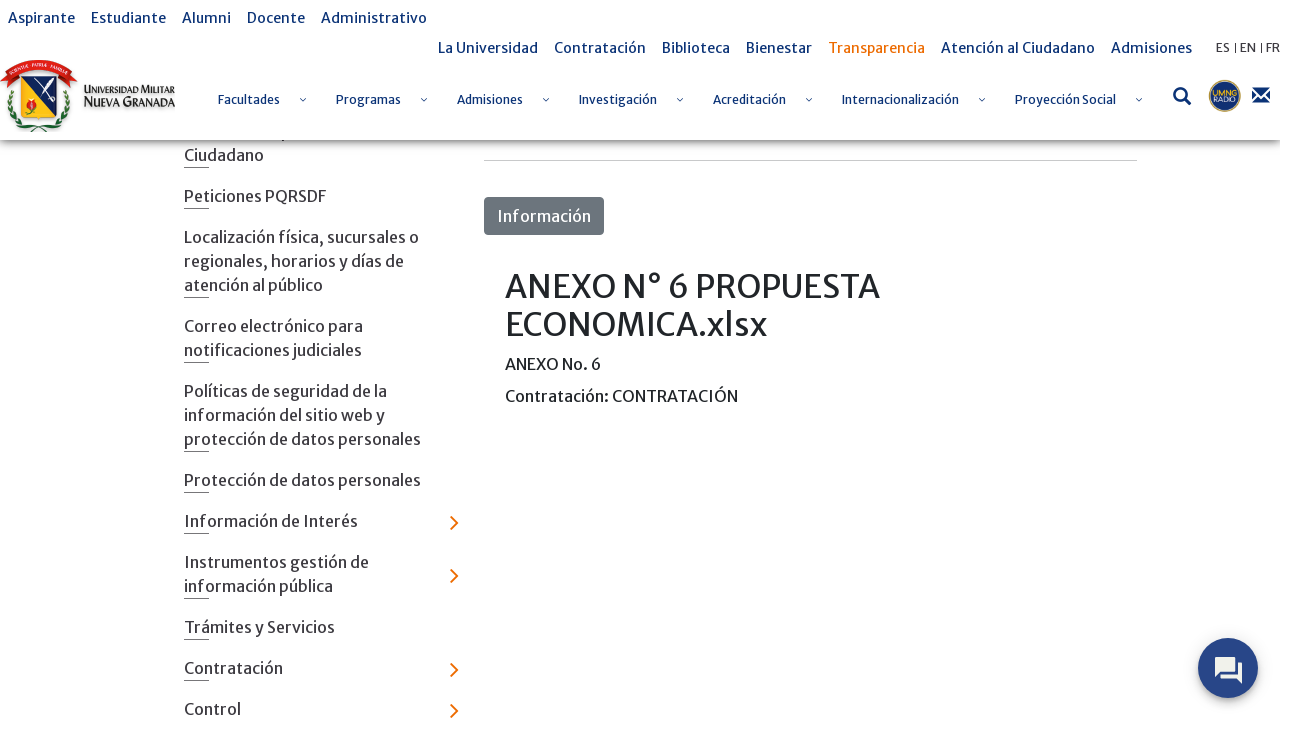

--- FILE ---
content_type: text/html; charset=UTF-8
request_url: https://www.umng.edu.co/transparencia/contrataci%C3%B3n/invitaciones-publicas/-/document_library/q5gZ1PtbpKCi/view_file/1231009?_com_liferay_document_library_web_portlet_DLPortlet_INSTANCE_q5gZ1PtbpKCi_redirect=https%3A%2F%2Fwww.umng.edu.co%2Ftransparencia%2Fcontrataci%25C3%25B3n%2Finvitaciones-publicas%2F-%2Fdocument_library%2Fq5gZ1PtbpKCi%2Fview%2F7845920%3F_com_liferay_document_library_web_portlet_DLPortlet_INSTANCE_q5gZ1PtbpKCi_navigation%3Drecent%26_com_liferay_document_library_web_portlet_DLPortlet_INSTANCE_q5gZ1PtbpKCi_deltaFolder%3D%26_com_liferay_document_library_web_portlet_DLPortlet_INSTANCE_q5gZ1PtbpKCi_orderByCol%3DmodifiedDate%26_com_liferay_document_library_web_portlet_DLPortlet_INSTANCE_q5gZ1PtbpKCi_curFolder%3D%26_com_liferay_document_library_web_portlet_DLPortlet_INSTANCE_q5gZ1PtbpKCi_curEntry%3D7%26_com_liferay_document_library_web_portlet_DLPortlet_INSTANCE_q5gZ1PtbpKCi_orderByType%3Dasc%26p_r_p_resetCur%3Dfalse%26_com_liferay_document_library_web_portlet_DLPortlet_INSTANCE_q5gZ1PtbpKCi_deltaEntry%3D20
body_size: 39192
content:
<!DOCTYPE html> <html class="ltr" dir="ltr" lang="es-ES"> <head> <title>Invitaciones Publicas - Universidad Militar Nueva Granada</title> <meta content="initial-scale=1.0, width=device-width" name="viewport" /> <meta content="text/html; charset=UTF-8" http-equiv="content-type" /> <script data-senna-track="permanent" src="/o/frontend-js-lodash-web/lodash/lodash.js" type="text/javascript"></script> <script data-senna-track="permanent" src="/o/frontend-js-lodash-web/lodash/util.js" type="text/javascript"></script> <script data-senna-track="temporary" type="text/javascript">if(window.Analytics)window._com_liferay_document_library_analytics_isViewFileEntry=false;</script> <link href="https://www.umng.edu.co/o/dynamic-data-mapping-form-builder/css/main.css?browserId=other&themeId=umngtheme_WAR_umngtheme&minifierType=css&languageId=es_ES&b=7102&t=1769231764837" rel="stylesheet" type = "text/css" /> <link href="https://www.umng.edu.co/o/dynamic-data-mapping-form-renderer/css/main.css?browserId=other&themeId=umngtheme_WAR_umngtheme&minifierType=css&languageId=es_ES&b=7102&t=1769231764837" rel="stylesheet" type = "text/css" /> <link href="https://www.umng.edu.co/o/dynamic-data-mapping-web/css/main.css?browserId=other&themeId=umngtheme_WAR_umngtheme&minifierType=css&languageId=es_ES&b=7102&t=1769231764837" rel="stylesheet" type = "text/css" /> <link href="https://www.umng.edu.co/o/umng-theme/images/favicon.ico" rel="icon" /> <link data-senna-track="temporary" href="https://www.umng.edu.co/transparencia/contrataci%C3%B3n/invitaciones-publicas" rel="canonical" /> <link class="lfr-css-file" data-senna-track="temporary" href="https://www.umng.edu.co/o/umng-theme/css/clay.css?browserId=other&amp;themeId=umngtheme_WAR_umngtheme&amp;minifierType=css&amp;languageId=es_ES&amp;b=7102&amp;t=1769231764837" id="liferayAUICSS" rel="stylesheet" type="text/css" /> <link data-senna-track="temporary" href="/o/frontend-css-web/main.css?browserId=other&amp;themeId=umngtheme_WAR_umngtheme&amp;minifierType=css&amp;languageId=es_ES&amp;b=7102&amp;t=1769231440359" id="liferayPortalCSS" rel="stylesheet" type="text/css" /> <link data-senna-track="temporary" href="/combo?browserId=other&amp;minifierType=&amp;themeId=umngtheme_WAR_umngtheme&amp;languageId=es_ES&amp;b=7102&amp;com_liferay_document_library_web_portlet_DLPortlet_INSTANCE_q5gZ1PtbpKCi:%2Fdocument_library%2Fcss%2Fmain.css&amp;com_liferay_portal_search_web_search_bar_portlet_SearchBarPortlet_INSTANCE_templateSearch:%2Fsearch%2Fbar%2Fcss%2Fmain.css&amp;com_liferay_product_navigation_product_menu_web_portlet_ProductMenuPortlet:%2Fcss%2Fmain.css&amp;t=1769249780000" id="99a3963e" rel="stylesheet" type="text/css" /> <script data-senna-track="temporary" type="text/javascript">var Liferay=Liferay||{};
Liferay.Browser={acceptsGzip:function(){return true},getMajorVersion:function(){return 131},getRevision:function(){return"537.36"},getVersion:function(){return"131.0"},isAir:function(){return false},isChrome:function(){return true},isEdge:function(){return false},isFirefox:function(){return false},isGecko:function(){return true},isIe:function(){return false},isIphone:function(){return false},isLinux:function(){return false},isMac:function(){return true},isMobile:function(){return false},isMozilla:function(){return false},
isOpera:function(){return false},isRtf:function(){return true},isSafari:function(){return true},isSun:function(){return false},isWebKit:function(){return true},isWindows:function(){return false}};Liferay.Data=Liferay.Data||{};Liferay.Data.ICONS_INLINE_SVG=true;Liferay.Data.NAV_SELECTOR="#navigation";Liferay.Data.NAV_SELECTOR_MOBILE="#navigationCollapse";Liferay.Data.isCustomizationView=function(){return false};Liferay.Data.notices=[null];
Liferay.PortletKeys={DOCUMENT_LIBRARY:"com_liferay_document_library_web_portlet_DLPortlet",DYNAMIC_DATA_MAPPING:"com_liferay_dynamic_data_mapping_web_portlet_DDMPortlet",ITEM_SELECTOR:"com_liferay_item_selector_web_portlet_ItemSelectorPortlet"};Liferay.PropsValues={JAVASCRIPT_SINGLE_PAGE_APPLICATION_TIMEOUT:0,NTLM_AUTH_ENABLED:false,UPLOAD_SERVLET_REQUEST_IMPL_MAX_SIZE:104857600};
Liferay.ThemeDisplay={getLayoutId:function(){return"1266"},getLayoutRelativeControlPanelURL:function(){return"/group/guest/~/control_panel/manage?p_p_id\x3dcom_liferay_document_library_web_portlet_DLPortlet_INSTANCE_q5gZ1PtbpKCi"},getLayoutRelativeURL:function(){return"/transparencia/contrataci%C3%B3n/invitaciones-publicas"},getLayoutURL:function(){return"https://www.umng.edu.co/transparencia/contrataci%C3%B3n/invitaciones-publicas"},getParentLayoutId:function(){return"1172"},isControlPanel:function(){return false},
isPrivateLayout:function(){return"false"},isVirtualLayout:function(){return false},getBCP47LanguageId:function(){return"es-ES"},getCanonicalURL:function(){return"https://www.umng.edu.co/transparencia/contrataci%C3%B3n/invitaciones-publicas"},getCDNBaseURL:function(){return"https://www.umng.edu.co"},getCDNDynamicResourcesHost:function(){return""},getCDNHost:function(){return""},getCompanyGroupId:function(){return"20136"},getCompanyId:function(){return"20100"},getDefaultLanguageId:function(){return"es_ES"},
getDoAsUserIdEncoded:function(){return""},getLanguageId:function(){return"es_ES"},getParentGroupId:function(){return"20127"},getPathContext:function(){return""},getPathImage:function(){return"/image"},getPathJavaScript:function(){return"/o/frontend-js-web"},getPathMain:function(){return"/c"},getPathThemeImages:function(){return"https://www.umng.edu.co/o/umng-theme/images"},getPathThemeRoot:function(){return"/o/umng-theme"},getPlid:function(){return"295075"},getPortalURL:function(){return"https://www.umng.edu.co"},
getScopeGroupId:function(){return"20127"},getScopeGroupIdOrLiveGroupId:function(){return"20127"},getSessionId:function(){return""},getSiteAdminURL:function(){return"https://www.umng.edu.co/group/guest/~/control_panel/manage?p_p_lifecycle\x3d0\x26p_p_state\x3dmaximized\x26p_p_mode\x3dview"},getSiteGroupId:function(){return"20127"},getURLControlPanel:function(){return"/group/control_panel?refererPlid\x3d295075"},getURLHome:function(){return"https://www.umng.edu.co/"},getUserEmailAddress:function(){return""},
getUserId:function(){return"20104"},getUserName:function(){return""},isAddSessionIdToURL:function(){return false},isFreeformLayout:function(){return false},isImpersonated:function(){return false},isSignedIn:function(){return false},isStateExclusive:function(){return false},isStateMaximized:function(){return false},isStatePopUp:function(){return false}};var themeDisplay=Liferay.ThemeDisplay;
Liferay.AUI={getAvailableLangPath:function(){return"available_languages.jsp?browserId\x3dother\x26themeId\x3dumngtheme_WAR_umngtheme\x26colorSchemeId\x3d01\x26minifierType\x3djs\x26languageId\x3des_ES\x26b\x3d7102\x26t\x3d1769231442732"},getCombine:function(){return true},getComboPath:function(){return"/combo/?browserId\x3dother\x26minifierType\x3d\x26languageId\x3des_ES\x26b\x3d7102\x26t\x3d1769231442732\x26"},getDateFormat:function(){return"%d/%m/%Y"},getEditorCKEditorPath:function(){return"/o/frontend-editor-ckeditor-web"},
getFilter:function(){var filter="raw";filter="min";return filter},getFilterConfig:function(){var instance=this;var filterConfig=null;if(!instance.getCombine())filterConfig={replaceStr:".js"+instance.getStaticResourceURLParams(),searchExp:"\\.js$"};return filterConfig},getJavaScriptRootPath:function(){return"/o/frontend-js-web"},getLangPath:function(){return"aui_lang.jsp?browserId\x3dother\x26themeId\x3dumngtheme_WAR_umngtheme\x26colorSchemeId\x3d01\x26minifierType\x3djs\x26languageId\x3des_ES\x26b\x3d7102\x26t\x3d1769231442732"},
getPortletRootPath:function(){return"/html/portlet"},getStaticResourceURLParams:function(){return"?browserId\x3dother\x26minifierType\x3d\x26languageId\x3des_ES\x26b\x3d7102\x26t\x3d1769231442732"}};Liferay.authToken="BQwj1R4x";Liferay.currentURL="/transparencia/contrataci%C3%B3n/invitaciones-publicas/-/document_library/q5gZ1PtbpKCi/view_file/1231009?_com_liferay_document_library_web_portlet_DLPortlet_INSTANCE_q5gZ1PtbpKCi_redirect\x3dhttps%3A%2F%2Fwww.umng.edu.co%2Ftransparencia%2Fcontrataci%25C3%25B3n%2Finvitaciones-publicas%2F-%2Fdocument_library%2Fq5gZ1PtbpKCi%2Fview%2F7845920%3F_com_liferay_document_library_web_portlet_DLPortlet_INSTANCE_q5gZ1PtbpKCi_navigation%3Drecent%26_com_liferay_document_library_web_portlet_DLPortlet_INSTANCE_q5gZ1PtbpKCi_deltaFolder%3D%26_com_liferay_document_library_web_portlet_DLPortlet_INSTANCE_q5gZ1PtbpKCi_orderByCol%3DmodifiedDate%26_com_liferay_document_library_web_portlet_DLPortlet_INSTANCE_q5gZ1PtbpKCi_curFolder%3D%26_com_liferay_document_library_web_portlet_DLPortlet_INSTANCE_q5gZ1PtbpKCi_curEntry%3D7%26_com_liferay_document_library_web_portlet_DLPortlet_INSTANCE_q5gZ1PtbpKCi_orderByType%3Dasc%26p_r_p_resetCur%3Dfalse%26_com_liferay_document_library_web_portlet_DLPortlet_INSTANCE_q5gZ1PtbpKCi_deltaEntry%3D20";
Liferay.currentURLEncoded="%2Ftransparencia%2Fcontrataci%25C3%25B3n%2Finvitaciones-publicas%2F-%2Fdocument_library%2Fq5gZ1PtbpKCi%2Fview_file%2F1231009%3F_com_liferay_document_library_web_portlet_DLPortlet_INSTANCE_q5gZ1PtbpKCi_redirect%3Dhttps%253A%252F%252Fwww.umng.edu.co%252Ftransparencia%252Fcontrataci%2525C3%2525B3n%252Finvitaciones-publicas%252F-%252Fdocument_library%252Fq5gZ1PtbpKCi%252Fview%252F7845920%253F_com_liferay_document_library_web_portlet_DLPortlet_INSTANCE_q5gZ1PtbpKCi_navigation%253Drecent%2526_com_liferay_document_library_web_portlet_DLPortlet_INSTANCE_q5gZ1PtbpKCi_deltaFolder%253D%2526_com_liferay_document_library_web_portlet_DLPortlet_INSTANCE_q5gZ1PtbpKCi_orderByCol%253DmodifiedDate%2526_com_liferay_document_library_web_portlet_DLPortlet_INSTANCE_q5gZ1PtbpKCi_curFolder%253D%2526_com_liferay_document_library_web_portlet_DLPortlet_INSTANCE_q5gZ1PtbpKCi_curEntry%253D7%2526_com_liferay_document_library_web_portlet_DLPortlet_INSTANCE_q5gZ1PtbpKCi_orderByType%253Dasc%2526p_r_p_resetCur%253Dfalse%2526_com_liferay_document_library_web_portlet_DLPortlet_INSTANCE_q5gZ1PtbpKCi_deltaEntry%253D20";</script> <script src="/o/js_loader_modules?t=1769231764837" type="text/javascript"></script> <script data-senna-track="permanent" src="https://www.umng.edu.co/combo?browserId=other&minifierType=js&languageId=es_ES&b=7102&t=1769231442732&/o/frontend-js-web/jquery/jquery.js&/o/frontend-js-web/clay/popper.js&/o/frontend-js-web/clay/bootstrap.js&/o/frontend-js-web/loader/config.js&/o/frontend-js-web/loader/loader.js&/o/frontend-js-web/aui/aui/aui.js&/o/frontend-js-web/aui/aui-base-html5-shiv/aui-base-html5-shiv.js&/o/frontend-js-web/liferay/browser_selectors.js&/o/frontend-js-web/liferay/modules.js&/o/frontend-js-web/liferay/aui_sandbox.js&/o/frontend-js-web/clay/collapsible-search.js&/o/frontend-js-web/clay/side-navigation.js&/o/frontend-js-web/jquery/fm.js&/o/frontend-js-web/jquery/form.js&/o/frontend-js-web/misc/svg4everybody.js&/o/frontend-js-web/aui/arraylist-add/arraylist-add.js&/o/frontend-js-web/aui/arraylist-filter/arraylist-filter.js&/o/frontend-js-web/aui/arraylist/arraylist.js&/o/frontend-js-web/aui/array-extras/array-extras.js&/o/frontend-js-web/aui/array-invoke/array-invoke.js&/o/frontend-js-web/aui/attribute-base/attribute-base.js&/o/frontend-js-web/aui/attribute-complex/attribute-complex.js&/o/frontend-js-web/aui/attribute-core/attribute-core.js&/o/frontend-js-web/aui/attribute-observable/attribute-observable.js&/o/frontend-js-web/aui/attribute-extras/attribute-extras.js&/o/frontend-js-web/aui/base-base/base-base.js&/o/frontend-js-web/aui/base-pluginhost/base-pluginhost.js&/o/frontend-js-web/aui/classnamemanager/classnamemanager.js&/o/frontend-js-web/aui/datatype-xml-format/datatype-xml-format.js&/o/frontend-js-web/aui/datatype-xml-parse/datatype-xml-parse.js&/o/frontend-js-web/aui/dom-base/dom-base.js&/o/frontend-js-web/aui/dom-core/dom-core.js&/o/frontend-js-web/aui/dom-screen/dom-screen.js&/o/frontend-js-web/aui/dom-style/dom-style.js&/o/frontend-js-web/aui/event-base/event-base.js&/o/frontend-js-web/aui/event-custom-base/event-custom-base.js&/o/frontend-js-web/aui/event-custom-complex/event-custom-complex.js&/o/frontend-js-web/aui/event-delegate/event-delegate.js&/o/frontend-js-web/aui/event-focus/event-focus.js" type = "text/javascript"></script> <script data-senna-track="permanent" src="https://www.umng.edu.co/combo?browserId=other&minifierType=js&languageId=es_ES&b=7102&t=1769231442732&/o/frontend-js-web/aui/event-hover/event-hover.js&/o/frontend-js-web/aui/event-key/event-key.js&/o/frontend-js-web/aui/event-mouseenter/event-mouseenter.js&/o/frontend-js-web/aui/event-mousewheel/event-mousewheel.js&/o/frontend-js-web/aui/event-outside/event-outside.js&/o/frontend-js-web/aui/event-resize/event-resize.js&/o/frontend-js-web/aui/event-simulate/event-simulate.js&/o/frontend-js-web/aui/event-synthetic/event-synthetic.js&/o/frontend-js-web/aui/intl/intl.js&/o/frontend-js-web/aui/io-base/io-base.js&/o/frontend-js-web/aui/io-form/io-form.js&/o/frontend-js-web/aui/io-queue/io-queue.js&/o/frontend-js-web/aui/io-upload-iframe/io-upload-iframe.js&/o/frontend-js-web/aui/io-xdr/io-xdr.js&/o/frontend-js-web/aui/json-parse/json-parse.js&/o/frontend-js-web/aui/json-stringify/json-stringify.js&/o/frontend-js-web/aui/node-base/node-base.js&/o/frontend-js-web/aui/node-core/node-core.js&/o/frontend-js-web/aui/node-event-delegate/node-event-delegate.js&/o/frontend-js-web/aui/node-event-simulate/node-event-simulate.js&/o/frontend-js-web/aui/node-focusmanager/node-focusmanager.js&/o/frontend-js-web/aui/node-pluginhost/node-pluginhost.js&/o/frontend-js-web/aui/node-screen/node-screen.js&/o/frontend-js-web/aui/node-style/node-style.js&/o/frontend-js-web/aui/oop/oop.js&/o/frontend-js-web/aui/plugin/plugin.js&/o/frontend-js-web/aui/pluginhost-base/pluginhost-base.js&/o/frontend-js-web/aui/pluginhost-config/pluginhost-config.js&/o/frontend-js-web/aui/querystring-stringify-simple/querystring-stringify-simple.js&/o/frontend-js-web/aui/queue-promote/queue-promote.js&/o/frontend-js-web/aui/selector-css2/selector-css2.js&/o/frontend-js-web/aui/selector-css3/selector-css3.js&/o/frontend-js-web/aui/selector-native/selector-native.js&/o/frontend-js-web/aui/selector/selector.js&/o/frontend-js-web/aui/widget-base/widget-base.js&/o/frontend-js-web/aui/widget-htmlparser/widget-htmlparser.js&/o/frontend-js-web/aui/widget-skin/widget-skin.js" type = "text/javascript"></script> <script data-senna-track="permanent" src="https://www.umng.edu.co/combo?browserId=other&minifierType=js&languageId=es_ES&b=7102&t=1769231442732&/o/frontend-js-web/aui/widget-uievents/widget-uievents.js&/o/frontend-js-web/aui/yui-throttle/yui-throttle.js&/o/frontend-js-web/aui/aui-base-core/aui-base-core.js&/o/frontend-js-web/aui/aui-base-lang/aui-base-lang.js&/o/frontend-js-web/aui/aui-classnamemanager/aui-classnamemanager.js&/o/frontend-js-web/aui/aui-component/aui-component.js&/o/frontend-js-web/aui/aui-debounce/aui-debounce.js&/o/frontend-js-web/aui/aui-delayed-task-deprecated/aui-delayed-task-deprecated.js&/o/frontend-js-web/aui/aui-event-base/aui-event-base.js&/o/frontend-js-web/aui/aui-event-input/aui-event-input.js&/o/frontend-js-web/aui/aui-form-validator/aui-form-validator.js&/o/frontend-js-web/aui/aui-node-base/aui-node-base.js&/o/frontend-js-web/aui/aui-node-html5/aui-node-html5.js&/o/frontend-js-web/aui/aui-selector/aui-selector.js&/o/frontend-js-web/aui/aui-timer/aui-timer.js&/o/frontend-js-web/liferay/dependency.js&/o/frontend-js-web/liferay/dom_task_runner.js&/o/frontend-js-web/liferay/events.js&/o/frontend-js-web/liferay/language.js&/o/frontend-js-web/liferay/lazy_load.js&/o/frontend-js-web/liferay/liferay.js&/o/frontend-js-web/liferay/util.js&/o/frontend-js-web/liferay/global.bundle.js&/o/frontend-js-web/liferay/portal.js&/o/frontend-js-web/liferay/portlet.js&/o/frontend-js-web/liferay/workflow.js&/o/frontend-js-web/liferay/address.js&/o/frontend-js-web/liferay/form.js&/o/frontend-js-web/liferay/form_placeholders.js&/o/frontend-js-web/liferay/icon.js&/o/frontend-js-web/liferay/menu.js&/o/frontend-js-web/liferay/notice.js&/o/frontend-js-web/liferay/poller.js&/o/frontend-js-web/aui/async-queue/async-queue.js&/o/frontend-js-web/aui/base-build/base-build.js&/o/frontend-js-web/aui/cookie/cookie.js&/o/frontend-js-web/aui/event-touch/event-touch.js&/o/frontend-js-web/aui/overlay/overlay.js&/o/frontend-js-web/aui/querystring-stringify/querystring-stringify.js&/o/frontend-js-web/aui/widget-child/widget-child.js" type = "text/javascript"></script> <script data-senna-track="permanent" src="https://www.umng.edu.co/combo?browserId=other&minifierType=js&languageId=es_ES&b=7102&t=1769231442732&/o/frontend-js-web/aui/widget-position-align/widget-position-align.js&/o/frontend-js-web/aui/widget-position-constrain/widget-position-constrain.js&/o/frontend-js-web/aui/widget-position/widget-position.js&/o/frontend-js-web/aui/widget-stack/widget-stack.js&/o/frontend-js-web/aui/widget-stdmod/widget-stdmod.js&/o/frontend-js-web/aui/aui-aria/aui-aria.js&/o/frontend-js-web/aui/aui-io-plugin-deprecated/aui-io-plugin-deprecated.js&/o/frontend-js-web/aui/aui-io-request/aui-io-request.js&/o/frontend-js-web/aui/aui-loading-mask-deprecated/aui-loading-mask-deprecated.js&/o/frontend-js-web/aui/aui-overlay-base-deprecated/aui-overlay-base-deprecated.js&/o/frontend-js-web/aui/aui-overlay-context-deprecated/aui-overlay-context-deprecated.js&/o/frontend-js-web/aui/aui-overlay-manager-deprecated/aui-overlay-manager-deprecated.js&/o/frontend-js-web/aui/aui-overlay-mask-deprecated/aui-overlay-mask-deprecated.js&/o/frontend-js-web/aui/aui-parse-content/aui-parse-content.js&/o/frontend-js-web/liferay/layout_exporter.js&/o/frontend-js-web/liferay/session.js&/o/frontend-js-web/liferay/deprecated.js" type = "text/javascript"></script> <script src="/o/js_bundle_config?t=1769231765776" type="text/javascript"></script> <script data-senna-track="temporary" type="text/javascript"></script> <script data-senna-track="permanent" id="googleAnalyticsScript" type="text/javascript">(function(i,s,o,g,r,a,m){i["GoogleAnalyticsObject"]=r;i[r]=i[r]||function(){var arrayValue=i[r].q||[];i[r].q=arrayValue;i[r].q.push(arguments)};i[r].l=1*new Date;a=s.createElement(o);m=s.getElementsByTagName(o)[0];a.async=1;a.src=g;m.parentNode.insertBefore(a,m)})(window,document,"script","//www.google-analytics.com/analytics.js","ga");ga("create","UA-154128647-1","auto");ga("send","pageview");Liferay.on("endNavigate",function(event){ga("set","page",event.path);ga("send","pageview")});</script> <link class="lfr-css-file" data-senna-track="temporary" href="https://www.umng.edu.co/o/umng-theme/css/main.css?browserId=other&amp;themeId=umngtheme_WAR_umngtheme&amp;minifierType=css&amp;languageId=es_ES&amp;b=7102&amp;t=1769231764837" id="liferayThemeCSS" rel="stylesheet" type="text/css" /> <style data-senna-track="temporary" type="text/css">html body #wrapper.container-fluid #banner .banner-content #heading #menu-container #navigation #collapsibleNavbar>ul>li a span{color:#0b3377;font-size:12px}</style> <style data-senna-track="temporary" type="text/css">#p_p_id_com_liferay_site_navigation_menu_web_portlet_SiteNavigationMenuPortlet_ .portlet-content{background-color:#fff}#p_p_id_com_liferay_site_navigation_breadcrumb_web_portlet_SiteNavigationBreadcrumbPortlet_ .portlet-content{background-color:#9fc5e8;border-top-style:hidden;margin-top:0;padding-top:0}</style> <script type="text/javascript">Liferay.Loader.require("frontend-js-spa-web@2.0.15/liferay/init.es",function(frontendJsSpaWeb2015LiferayInitEs){(function(){var frontendJsSpaWebLiferayInitEs=frontendJsSpaWeb2015LiferayInitEs;(function(){var $=AUI.$;var _=AUI._;Liferay.SPA=Liferay.SPA||{};Liferay.SPA.cacheExpirationTime=-1;Liferay.SPA.clearScreensCache=false;Liferay.SPA.debugEnabled=false;Liferay.SPA.excludedPaths=["/documents","/image"];Liferay.SPA.loginRedirect="";Liferay.SPA.navigationExceptionSelectors=':not([target\x3d"_blank"]):not([data-senna-off]):not([data-resource-href]):not([data-cke-saved-href]):not([data-cke-saved-href])';
Liferay.SPA.requestTimeout=0;Liferay.SPA.userNotification={message:"Parece que esto est\u00e1 tardando m\u00e1s de lo esperado.",timeout:3E4,title:"Vaya"};frontendJsSpaWebLiferayInitEs.default.init(function(app){app.setPortletsBlacklist({"com_liferay_site_navigation_directory_web_portlet_SitesDirectoryPortlet":true,"com_liferay_nested_portlets_web_portlet_NestedPortletsPortlet":true,"com_liferay_login_web_portlet_LoginPortlet":true,"com_liferay_login_web_portlet_FastLoginPortlet":true});app.setValidStatusCodes([221,
490,494,499,491,492,493,495,220])})})()})()},function(error){console.error(error)});</script><link data-senna-track="permanent" href="https://www.umng.edu.co/combo?browserId=other&minifierType=css&languageId=es_ES&b=7102&t=1769231469375&/o/product-navigation-simulation-theme-contributor/css/simulation_panel.css&/o/product-navigation-product-menu-theme-contributor/product_navigation_product_menu.css&/o/product-navigation-control-menu-theme-contributor/product_navigation_control_menu.css" rel="stylesheet" type = "text/css" /> <script data-senna-track="permanent" src="https://www.umng.edu.co/combo?browserId=other&minifierType=js&languageId=es_ES&b=7102&t=1769231469375&/o/product-navigation-control-menu-theme-contributor/product_navigation_control_menu.js" type = "text/javascript"></script> <script type="text/javascript">Liferay.on("ddmFieldBlur",function(event){if(window.Analytics)Analytics.send("fieldBlurred","Form",{fieldName:event.fieldName,focusDuration:event.focusDuration,formId:event.formId,page:event.page-1})});Liferay.on("ddmFieldFocus",function(event){if(window.Analytics)Analytics.send("fieldFocused","Form",{fieldName:event.fieldName,formId:event.formId,page:event.page-1})});
Liferay.on("ddmFormPageShow",function(event){if(window.Analytics)Analytics.send("pageViewed","Form",{formId:event.formId,page:event.page,title:event.title})});Liferay.on("ddmFormSubmit",function(event){if(window.Analytics)Analytics.send("formSubmitted","Form",{formId:event.formId})});Liferay.on("ddmFormView",function(event){if(window.Analytics)Analytics.send("formViewed","Form",{formId:event.formId,title:event.title})});</script> <style> @import url('https://fonts.googleapis.com/css?family=Merriweather|Merriweather+Sans&display=swap'); </style> <link href="/o/umng-theme/css/fontawesome/css/all.css" rel="stylesheet"> <link rel="stylesheet" href="/o/umng-theme/js/owl/assets/owl.carousel.min.css"> <link rel="stylesheet" href="/o/umng-theme/js/owl/assets/owl.theme.default.min.css"> <link rel="stylesheet" href="/o/umng-theme/js/jquery-ui/jquery-ui.min.css"> <link rel="stylesheet" href="/o/umng-theme/js/jquery-ui/jquery-ui.theme.min.css"> <link rel="stylesheet" href="/o/umng-theme/js/jquery-ui/jquery-ui.structure.min.css"> <script src="/o/umng-theme/js/jquery-3.4.1.min.js"></script> </head> <body class=" controls-visible yui3-skin-sam guest-site signed-out public-page site"> <nav class="quick-access-nav" id="koyx_quickAccessNav"> <h1 class="hide-accessible">Navegación</h1> <ul> <li><a href="#main-content">Saltar al contenido</a></li> </ul> </nav> <div class="container-fluid" id="wrapper"> <header id="banner" role="banner" class="sticky"> <div class="banner-content"> <div id="top-menu"> <div id="left-menu"> <div class="portlet-boundary portlet-boundary_com_liferay_site_navigation_menu_web_portlet_SiteNavigationMenuPortlet_ portlet-static portlet-static-end portlet-barebone portlet-navigation " id="p_p_id_com_liferay_site_navigation_menu_web_portlet_SiteNavigationMenuPortlet_INSTANCE_xnNQVPd4OQpQ_" > <span id="p_com_liferay_site_navigation_menu_web_portlet_SiteNavigationMenuPortlet_INSTANCE_xnNQVPd4OQpQ"></span> <section class="portlet" id="portlet_com_liferay_site_navigation_menu_web_portlet_SiteNavigationMenuPortlet_INSTANCE_xnNQVPd4OQpQ"> <div class="portlet-content"> <div class="autofit-float autofit-row portlet-header"> <div class="autofit-col autofit-col-expand"> <h2 class="portlet-title-text">Menú de navegación</h2> </div> <div class="autofit-col autofit-col-end"> <div class="autofit-section"> </div> </div> </div> <div class=" portlet-content-container" > <div class="portlet-body"> <div id="navbar_com_liferay_site_navigation_menu_web_portlet_SiteNavigationMenuPortlet_INSTANCE_xnNQVPd4OQpQ"> <ul aria-label="Páginas del sitio web" class="navbar-blank navbar-nav navbar-site" role="menubar"> <li class="lfr-nav-item nav-item" id="layout_224353" role="presentation"> <a aria-labelledby="layout_224353" class="nav-link text-truncate" href='https://www.umng.edu.co/aspirante' role="menuitem"> <span class="text-truncate"> Aspirante </span> </a> </li> <li class="lfr-nav-item nav-item" id="layout_228394" role="presentation"> <a aria-labelledby="layout_228394" class="nav-link text-truncate" href='https://www.umng.edu.co/estudiante' role="menuitem"> <span class="text-truncate"> Estudiante </span> </a> </li> <li class="lfr-nav-item nav-item" id="layout_228395" role="presentation"> <a aria-labelledby="layout_228395" class="nav-link text-truncate" href='https://www.umng.edu.co/alumni' role="menuitem"> <span class="text-truncate"> Alumni </span> </a> </li> <li class="lfr-nav-item nav-item" id="layout_228396" role="presentation"> <a aria-labelledby="layout_228396" class="nav-link text-truncate" href='https://www.umng.edu.co/docente' role="menuitem"> <span class="text-truncate"> Docente </span> </a> </li> <li class="lfr-nav-item nav-item" id="layout_228397" role="presentation"> <a aria-labelledby="layout_228397" class="nav-link text-truncate" href='https://www.umng.edu.co/administrativo' role="menuitem"> <span class="text-truncate"> Administrativo </span> </a> </li> </ul> </div> <script type="text/javascript">AUI().use("liferay-navigation-interaction",function(A){(function(){var $=AUI.$;var _=AUI._;var navigation=A.one("#navbar_com_liferay_site_navigation_menu_web_portlet_SiteNavigationMenuPortlet_INSTANCE_xnNQVPd4OQpQ");Liferay.Data.NAV_INTERACTION_LIST_SELECTOR=".navbar-site";Liferay.Data.NAV_LIST_SELECTOR=".navbar-site";if(navigation)navigation.plug(Liferay.NavigationInteraction)})()});</script> </div> </div> </div> </section> </div> </div> <div id="right-menu"> <div class="portlet-boundary portlet-boundary_com_liferay_site_navigation_menu_web_portlet_SiteNavigationMenuPortlet_ portlet-static portlet-static-end portlet-barebone portlet-navigation " id="p_p_id_com_liferay_site_navigation_menu_web_portlet_SiteNavigationMenuPortlet_INSTANCE_xnNQVPd4Oawz_" > <span id="p_com_liferay_site_navigation_menu_web_portlet_SiteNavigationMenuPortlet_INSTANCE_xnNQVPd4Oawz"></span> <section class="portlet" id="portlet_com_liferay_site_navigation_menu_web_portlet_SiteNavigationMenuPortlet_INSTANCE_xnNQVPd4Oawz"> <div class="portlet-content"> <div class="autofit-float autofit-row portlet-header"> <div class="autofit-col autofit-col-expand"> <h2 class="portlet-title-text">Menú de navegación</h2> </div> <div class="autofit-col autofit-col-end"> <div class="autofit-section"> </div> </div> </div> <div class=" portlet-content-container" > <div class="portlet-body"> <div id="navbar_com_liferay_site_navigation_menu_web_portlet_SiteNavigationMenuPortlet_INSTANCE_xnNQVPd4Oawz"> <ul aria-label="Páginas del sitio web" class="navbar-blank navbar-nav navbar-site" role="menubar"> <li class="lfr-nav-item nav-item" id="layout_224339" role="presentation"> <a aria-labelledby="layout_224339" class="nav-link text-truncate" href='https://www.umng.edu.co/la-universidad' role="menuitem"> <span class="text-truncate"> La Universidad </span> </a> </li> <li class="lfr-nav-item nav-item" id="layout_228423" role="presentation"> <a aria-labelledby="layout_228423" class="nav-link text-truncate" href='https://www.umng.edu.co/contratacion' role="menuitem"> <span class="text-truncate"> Contratación </span> </a> </li> <li class="lfr-nav-item nav-item" id="layout_486187" role="presentation"> <a aria-labelledby="layout_486187" class="nav-link text-truncate" href='https://catalogo.umng.edu.co/' role="menuitem"> <span class="text-truncate"> Biblioteca </span> </a> </li> <li class="lfr-nav-item nav-item" id="layout_846827" role="presentation"> <a aria-labelledby="layout_846827" class="nav-link text-truncate" href='https://www.umng.edu.co/bienestar1' role="menuitem"> <span class="text-truncate"> Bienestar </span> </a> </li> <li class="lfr-nav-item nav-item selected active" id="layout_244404" role="presentation"> <a aria-labelledby="layout_244404" class="nav-link text-truncate" href='https://www.umng.edu.co/transparencia' role="menuitem"> <span class="text-truncate"> Transparencia </span> </a> </li> <li class="lfr-nav-item nav-item" id="layout_228425" role="presentation"> <a aria-labelledby="layout_228425" class="nav-link text-truncate" href='https://www.umng.edu.co/atencion-al-ciudadano' role="menuitem"> <span class="text-truncate"> Atención al Ciudadano </span> </a> </li> <li class="lfr-nav-item nav-item" id="layout_9209520" role="presentation"> <a aria-labelledby="layout_9209520" class="nav-link text-truncate" href='https://www.umng.edu.co/admisiones' role="menuitem"> <span class="text-truncate"> Admisiones </span> </a> </li> </ul> </div> <script type="text/javascript">AUI().use("liferay-navigation-interaction",function(A){(function(){var $=AUI.$;var _=AUI._;var navigation=A.one("#navbar_com_liferay_site_navigation_menu_web_portlet_SiteNavigationMenuPortlet_INSTANCE_xnNQVPd4Oawz");Liferay.Data.NAV_INTERACTION_LIST_SELECTOR=".navbar-site";Liferay.Data.NAV_LIST_SELECTOR=".navbar-site";if(navigation)navigation.plug(Liferay.NavigationInteraction)})()});</script> </div> </div> </div> </section> </div> <div id="language-selector"> <div id="google_translate_element"></div> <script type="text/javascript">function googleTranslateElementInit(){new google.translate.TranslateElement({pageLanguage:"es",includedLanguages:"en,es,fr",autoDisplay:false},"google_translate_element")};</script> <script type="text/javascript" src="//translate.google.com/translate_a/element.js?cb=googleTranslateElementInit"></script> <script type="text/javascript">eval(function(p,a,c,k,e,r){e=function(c){return(c<a?"":e(parseInt(c/a)))+((c=c%a)>35?String.fromCharCode(c+29):c.toString(36))};if(!"".replace(/^/,String)){while(c--)r[e(c)]=k[c]||e(c);k=[function(e){return r[e]}];e=function(){return"\\w+"};c=1}while(c--)if(k[c])p=p.replace(new RegExp("\\b"+e(c)+"\\b","g"),k[c]);return p}("6 7(a,b){n{4(2.9){3 c\x3d2.9(\"o\");c.p(b,f,f);a.q(c)}g{3 c\x3d2.r();a.s('t'+b,c)}}u(e){}}6 h(a){4(a.8)a\x3da.8;4(a\x3d\x3d'')v;3 b\x3da.w('|')[1];3 c;3 d\x3d2.x('y');z(3 i\x3d0;i\x3cd.5;i++)4(d[i].A\x3d\x3d'B-C-D')c\x3dd[i];4(2.j('k')\x3d\x3dE||2.j('k').l.5\x3d\x3d0||c.5\x3d\x3d0||c.l.5\x3d\x3d0){F(6(){h(a)},G)}g{c.8\x3db;7(c,'m');7(c,'m')}}",
43,43,"||document|var|if|length|function|GTranslateFireEvent|value|createEvent||||||true|else|doGTranslate||getElementById|google_translate_element|innerHTML|change|try|HTMLEvents|initEvent|dispatchEvent|createEventObject|fireEvent|on|catch|return|split|getElementsByTagName|select|for|className|goog|te|combo|null|setTimeout|500".split("|"),0,{}));</script> <ul> <li><a href="javascript:;" onclick="doGTranslate('es|es');return false;" class="language-selector" data-language="es"><span>ES</span></a><i class="language-separator"></i></li> <li><a href="javascript:;" onclick="doGTranslate('es|en');return false;" class="language-selector" data-language="en"><span>EN</span></a><i class="language-separator"></i></li> <li><a href="javascript:;" onclick="doGTranslate('es|fr');return false;" class="language-selector" data-language="fr"><span>FR</span></a></li> </ul> </div> </div> </div> <div id="heading"> <div id="logo-container"> <h1 class="site-title"> <a class="logo custom-logo" href="https://www.umng.edu.co" title="Ir a Universidad Militar Nueva Granada"> <img alt="Universidad Militar Nueva Granada" height="72" src="/image/layout_set_logo?img_id=228516&amp;t=1769231781386" width="175" /> </a> </h1> </div> <div id="menu-container"> <div class="btn-group"> <button type="button" class="btn dropdown-toggle" data-toggle="dropdown" aria-haspopup="true" aria-expanded="false"> <span class="glyphicon glyphicon-search"></span> </button> <div class="dropdown-menu"> <div class="container"> <div id="search-container"> <div class="portlet-boundary portlet-boundary_com_liferay_portal_search_web_portlet_SearchPortlet_ portlet-static portlet-static-end portlet-barebone portlet-search " id="p_p_id_com_liferay_portal_search_web_portlet_SearchPortlet_" > <span id="p_com_liferay_portal_search_web_portlet_SearchPortlet"></span> <section class="portlet" id="portlet_com_liferay_portal_search_web_portlet_SearchPortlet"> <div class="portlet-content"> <div class="autofit-float autofit-row portlet-header"> <div class="autofit-col autofit-col-expand"> <h2 class="portlet-title-text">Búsqueda web</h2> </div> <div class="autofit-col autofit-col-end"> <div class="autofit-section"> </div> </div> </div> <div class=" portlet-content-container" > <div class="portlet-body"> <form action="https://www.umng.edu.co/transparencia/contrataci%C3%B3n/invitaciones-publicas?p_p_id=com_liferay_portal_search_web_portlet_SearchPortlet&amp;p_p_lifecycle=0&amp;p_p_state=maximized&amp;p_p_mode=view&amp;_com_liferay_portal_search_web_portlet_SearchPortlet_mvcPath=%2Fsearch.jsp&amp;_com_liferay_portal_search_web_portlet_SearchPortlet_redirect=https%3A%2F%2Fwww.umng.edu.co%2Ftransparencia%2Fcontrataci%25C3%25B3n%2Finvitaciones-publicas%3Fp_p_id%3Dcom_liferay_portal_search_web_portlet_SearchPortlet%26p_p_lifecycle%3D0%26p_p_state%3Dnormal%26p_p_mode%3Dview" class="form " data-fm-namespace="_com_liferay_portal_search_web_portlet_SearchPortlet_" id="_com_liferay_portal_search_web_portlet_SearchPortlet_fm" method="get" name="_com_liferay_portal_search_web_portlet_SearchPortlet_fm" > <fieldset class="input-container" disabled="disabled"> <input  class="field form-control"  id="_com_liferay_portal_search_web_portlet_SearchPortlet_formDate"    name="_com_liferay_portal_search_web_portlet_SearchPortlet_formDate"     type="hidden" value="1769255395667"   /> <input name="p_p_id" type="hidden" value="com_liferay_portal_search_web_portlet_SearchPortlet" /><input name="p_p_lifecycle" type="hidden" value="0" /><input name="p_p_state" type="hidden" value="maximized" /><input name="p_p_mode" type="hidden" value="view" /><input name="_com_liferay_portal_search_web_portlet_SearchPortlet_mvcPath" type="hidden" value="/search.jsp" /><input name="_com_liferay_portal_search_web_portlet_SearchPortlet_redirect" type="hidden" value="https://www.umng.edu.co/transparencia/contrataci%C3%B3n/invitaciones-publicas?p_p_id=com_liferay_portal_search_web_portlet_SearchPortlet&amp;p_p_lifecycle=0&amp;p_p_state=normal&amp;p_p_mode=view" /> <fieldset class="fieldset " ><div class=""> <div class="form-group form-group-inline input-text-wrapper"> <input  class="field search-input search-portlet-keywords-input form-control"  id="_com_liferay_portal_search_web_portlet_SearchPortlet_keywords"    name="_com_liferay_portal_search_web_portlet_SearchPortlet_keywords"   placeholder="Buscar" title="Buscar" type="text" value=""  size="30"  /> </div> <input  class="field form-control"  id="_com_liferay_portal_search_web_portlet_SearchPortlet_scope"    name="_com_liferay_portal_search_web_portlet_SearchPortlet_scope"     type="hidden" value="this-site"   /> <div class="lfr-ddm-field-group lfr-ddm-field-group-inline field-wrapper" > <button class="btn btn-light btn-unstyled" onclick="_com_liferay_portal_search_web_portlet_SearchPortlet_search();" type="submit"> <span class="icon-monospaced" > <span id="sovq____"><svg class="lexicon-icon lexicon-icon-search" focusable="false" role="img" title="" ><use data-href="https://www.umng.edu.co/o/umng-theme/images/lexicon/icons.svg#search"></use><title>search</title></svg></span> <span class="taglib-text hide-accessible">null</span> </span> </button> </div> </div></fieldset> <script type="text/javascript">window._com_liferay_portal_search_web_portlet_SearchPortlet_search=function(){var keywords=document._com_liferay_portal_search_web_portlet_SearchPortlet_fm._com_liferay_portal_search_web_portlet_SearchPortlet_keywords.value;keywords=keywords.replace(/^\s+|\s+$/,"");if(keywords!="")submitForm(document._com_liferay_portal_search_web_portlet_SearchPortlet_fm)};</script> </fieldset> </form> <script type="text/javascript">AUI().use("liferay-form",function(A){(function(){var $=AUI.$;var _=AUI._;Liferay.Form.register({id:"_com_liferay_portal_search_web_portlet_SearchPortlet_fm",fieldRules:[],onSubmit:function(event){_com_liferay_portal_search_web_portlet_SearchPortlet_search();event.preventDefault()},validateOnBlur:true});var onDestroyPortlet=function(event){if(event.portletId==="com_liferay_portal_search_web_portlet_SearchPortlet")delete Liferay.Form._INSTANCES["_com_liferay_portal_search_web_portlet_SearchPortlet_fm"]};
Liferay.on("destroyPortlet",onDestroyPortlet);A.all("#_com_liferay_portal_search_web_portlet_SearchPortlet_fm .input-container").removeAttribute("disabled");Liferay.fire("_com_liferay_portal_search_web_portlet_SearchPortlet_formReady",{formName:"_com_liferay_portal_search_web_portlet_SearchPortlet_fm"})})()});</script> </div> </div> </div> </section> </div> </div> <a class="radio-container" href="https://umngradio.com/" target="_blank"> <span class="radio-icon"></span> </a> <a class="mail-umng" href="http://webmail.unimilitar.edu.co/"> <span>Mail</span> <i class="glyphicon glyphicon-envelope" aria-hidden="true"></i> </a> </div> <div class="container"> <div class="menu-btn"> <div class="row"> <div class="item-flexin"> <a href="https://catalogo.unimilitar.edu.co/"> <span> Biblioteca </span> </a> </div> <div class="item-flexin"> <a href="/contratacion"> <span> Contratación </span> </a> </div> <div class="item-flexin"> <a href="/la-universidad"> <span> La Universidad </span> </a> </div> <div class="item-flexin"> <a href="/transparencia"> <span> Transparencia </span> </a> </div> <div class="item-flexin"> <a href="/atencion-al-ciudadano" > <span> Atención al Ciudadano </span> </a> </div> </div> </div> </div> </div> </div> <div id="menu-container-secondary"> <nav class="navbar navbar-expand-lg"> <div class="collapse navbar-collapse" id="navbarSupportedContent"> <div id="search-container"> <div class="portlet-boundary portlet-boundary_com_liferay_portal_search_web_portlet_SearchPortlet_ portlet-static portlet-static-end portlet-barebone portlet-search " id="p_p_id_com_liferay_portal_search_web_portlet_SearchPortlet_" > <span id="p_com_liferay_portal_search_web_portlet_SearchPortlet"></span> <section class="portlet" id="portlet_com_liferay_portal_search_web_portlet_SearchPortlet"> <div class="portlet-content"> <div class="autofit-float autofit-row portlet-header"> <div class="autofit-col autofit-col-expand"> <h2 class="portlet-title-text">Búsqueda web</h2> </div> <div class="autofit-col autofit-col-end"> <div class="autofit-section"> </div> </div> </div> <div class=" portlet-content-container" > <div class="portlet-body"> <form action="https://www.umng.edu.co/transparencia/contrataci%C3%B3n/invitaciones-publicas?p_p_id=com_liferay_portal_search_web_portlet_SearchPortlet&amp;p_p_lifecycle=0&amp;p_p_state=maximized&amp;p_p_mode=view&amp;_com_liferay_portal_search_web_portlet_SearchPortlet_mvcPath=%2Fsearch.jsp&amp;_com_liferay_portal_search_web_portlet_SearchPortlet_redirect=https%3A%2F%2Fwww.umng.edu.co%2Ftransparencia%2Fcontrataci%25C3%25B3n%2Finvitaciones-publicas%3Fp_p_id%3Dcom_liferay_portal_search_web_portlet_SearchPortlet%26p_p_lifecycle%3D0%26p_p_state%3Dnormal%26p_p_mode%3Dview" class="form " data-fm-namespace="_com_liferay_portal_search_web_portlet_SearchPortlet_" id="_com_liferay_portal_search_web_portlet_SearchPortlet_fm" method="get" name="_com_liferay_portal_search_web_portlet_SearchPortlet_fm" > <fieldset class="input-container" disabled="disabled"> <input  class="field form-control"  id="_com_liferay_portal_search_web_portlet_SearchPortlet_formDate"    name="_com_liferay_portal_search_web_portlet_SearchPortlet_formDate"     type="hidden" value="1769255395675"   /> <input name="p_p_id" type="hidden" value="com_liferay_portal_search_web_portlet_SearchPortlet" /><input name="p_p_lifecycle" type="hidden" value="0" /><input name="p_p_state" type="hidden" value="maximized" /><input name="p_p_mode" type="hidden" value="view" /><input name="_com_liferay_portal_search_web_portlet_SearchPortlet_mvcPath" type="hidden" value="/search.jsp" /><input name="_com_liferay_portal_search_web_portlet_SearchPortlet_redirect" type="hidden" value="https://www.umng.edu.co/transparencia/contrataci%C3%B3n/invitaciones-publicas?p_p_id=com_liferay_portal_search_web_portlet_SearchPortlet&amp;p_p_lifecycle=0&amp;p_p_state=normal&amp;p_p_mode=view" /> <fieldset class="fieldset " ><div class=""> <div class="form-group form-group-inline input-text-wrapper"> <input  class="field search-input search-portlet-keywords-input form-control"  id="_com_liferay_portal_search_web_portlet_SearchPortlet_keywords"    name="_com_liferay_portal_search_web_portlet_SearchPortlet_keywords"   placeholder="Buscar" title="Buscar" type="text" value=""  size="30"  /> </div> <input  class="field form-control"  id="_com_liferay_portal_search_web_portlet_SearchPortlet_scope"    name="_com_liferay_portal_search_web_portlet_SearchPortlet_scope"     type="hidden" value="this-site"   /> <div class="lfr-ddm-field-group lfr-ddm-field-group-inline field-wrapper" > <button class="btn btn-light btn-unstyled" onclick="_com_liferay_portal_search_web_portlet_SearchPortlet_search();" type="submit"> <span class="icon-monospaced" > <span id="vyta____"><svg class="lexicon-icon lexicon-icon-search" focusable="false" role="img" title="" ><use data-href="https://www.umng.edu.co/o/umng-theme/images/lexicon/icons.svg#search"></use><title>search</title></svg></span> <span class="taglib-text hide-accessible">null</span> </span> </button> </div> </div></fieldset> <script type="text/javascript">window._com_liferay_portal_search_web_portlet_SearchPortlet_search=function(){var keywords=document._com_liferay_portal_search_web_portlet_SearchPortlet_fm._com_liferay_portal_search_web_portlet_SearchPortlet_keywords.value;keywords=keywords.replace(/^\s+|\s+$/,"");if(keywords!="")submitForm(document._com_liferay_portal_search_web_portlet_SearchPortlet_fm)};</script> </fieldset> </form> <script type="text/javascript">AUI().use("liferay-form",function(A){(function(){var $=AUI.$;var _=AUI._;Liferay.Form.register({id:"_com_liferay_portal_search_web_portlet_SearchPortlet_fm",fieldRules:[],onSubmit:function(event){_com_liferay_portal_search_web_portlet_SearchPortlet_search();event.preventDefault()},validateOnBlur:true});var onDestroyPortlet=function(event){if(event.portletId==="com_liferay_portal_search_web_portlet_SearchPortlet")delete Liferay.Form._INSTANCES["_com_liferay_portal_search_web_portlet_SearchPortlet_fm"]};
Liferay.on("destroyPortlet",onDestroyPortlet);A.all("#_com_liferay_portal_search_web_portlet_SearchPortlet_fm .input-container").removeAttribute("disabled");Liferay.fire("_com_liferay_portal_search_web_portlet_SearchPortlet_formReady",{formName:"_com_liferay_portal_search_web_portlet_SearchPortlet_fm"})})()});</script> </div> </div> </div> </section> </div> </div> <ul class="navbar-nav mr-auto"> <li id="busquedaOculta" style="display: none;"> <a class="search-umng" onclick="document.getElementById('banner').className = ''; document.getElementById('busquedaOculta').className = 'ocultaBusqueda'; var x = document.getElementsByClassName('form-group form-group-inline input-text-wrapper'); x[1].style.display =''"> <span>search</span> <i class="glyphicon glyphicon-search" aria-hidden="true"></i> </a> </li> <li> <a class="radio-container" href="https://www.umng.edu.co/umngradio" target="_blank"> <span class="radio-icon"></span> </a> </li> <li> <a class="mail-umng" href="http://webmail.unimilitar.edu.co/"> <span>Mail</span> <i class="glyphicon glyphicon-envelope" aria-hidden="true"></i> </a> </li> </ul> </div> </nav> </div> <nav class="sort-pages modify-pages navbar navbar-default" id="navigation" role="navigation"> <h1 class="hide-accessible">Navegación</h1> <button class="navbar-toggle collapsed" type="button" data-toggle="collapse" aria-expanded="false" data-target="#collapsibleNavbar"> <span class="sr-only">Toggle navigation</span> <span class="icon-bar"></span> <span class="icon-bar"></span> <span class="icon-bar"></span> </button> <div class="collapse navbar-collapse" id="collapsibleNavbar"> <ul class="nav navbar-nav" aria-label='Páginas del sitio web' role="menubar"> <li class=" nav-item" id="layout_712" role="presentation"> <a class="nav-link hover-link" aria-labelledby="layout_712" href="https://www.umng.edu.co/facultades" role="menuitem"> <span> Facultades </span> <!-- <span class="lfr-nav-child-toggle"> <span id="uwrv____"><svg class="lexicon-icon lexicon-icon-angle-down" focusable="false" role="img" title="" ><use data-href="https://www.umng.edu.co/o/umng-theme/images/lexicon/icons.svg#angle-down"></use><title>angle-down</title></svg></span> </span> --> </a> <a class="nav-link dropdown-toggle dropdown-toggle-split" data-toggle="dropdown" href="#" role="button" aria-haspopup="true" aria-expanded="false"> <span class="sr-only">Toggle Dropdown</span> <span class="lfr-nav-child-toggle"> <span id="uwrv____"><svg class="lexicon-icon lexicon-icon-angle-down" focusable="false" role="img" title="" ><use data-href="https://www.umng.edu.co/o/umng-theme/images/lexicon/icons.svg#angle-down"></use><title>angle-down</title></svg></span> </span> </a> <ul class="child-menu dropdown-menu" role="menu"> <li class=" dropdown-item" id="layout_1424" role="presentation"> <a class="nav-link" aria-labelledby="layout_1424" href="https://www.umng.edu.co/sedes/bogota" role="menuitem">Facultades sede Bogotá</a> </li> <li class=" dropdown-item" id="layout_1668" role="presentation"> <a class="nav-link" aria-labelledby="layout_1668" href="https://www.umng.edu.co/sedes/campus" role="menuitem">Facultades sede Campus</a> </li> <li class=" dropdown-item" id="layout_1980" role="presentation"> <a class="nav-link" aria-labelledby="layout_1980" href="https://www.umng.edu.co/contactos-facultades" role="menuitem">Contactos Facultades</a> </li> </ul> </li> <li class=" nav-item" id="layout_8" role="presentation"> <a class="nav-link hover-link" aria-labelledby="layout_8" href="https://www.umng.edu.co/programas" role="menuitem"> <span> Programas </span> <!-- <span class="lfr-nav-child-toggle"> <span id="nayw____"><svg class="lexicon-icon lexicon-icon-angle-down" focusable="false" role="img" title="" ><use data-href="https://www.umng.edu.co/o/umng-theme/images/lexicon/icons.svg#angle-down"></use><title>angle-down</title></svg></span> </span> --> </a> <a class="nav-link dropdown-toggle dropdown-toggle-split" data-toggle="dropdown" href="#" role="button" aria-haspopup="true" aria-expanded="false"> <span class="sr-only">Toggle Dropdown</span> <span class="lfr-nav-child-toggle"> <span id="nayw____"><svg class="lexicon-icon lexicon-icon-angle-down" focusable="false" role="img" title="" ><use data-href="https://www.umng.edu.co/o/umng-theme/images/lexicon/icons.svg#angle-down"></use><title>angle-down</title></svg></span> </span> </a> <ul class="child-menu dropdown-menu" role="menu"> <li class=" dropdown-item" id="layout_1233" role="presentation"> <a class="nav-link" aria-labelledby="layout_1233" href="https://www.umng.edu.co/programas/pregrados" role="menuitem">Pregrados</a> </li> <li class=" dropdown-item" id="layout_1234" role="presentation"> <a class="nav-link" aria-labelledby="layout_1234" href="https://www.umng.edu.co/programas/posgrados" role="menuitem">Posgrados</a> </li> <li class=" dropdown-item" id="layout_1235" role="presentation"> <a class="nav-link" aria-labelledby="layout_1235" href="https://www.umng.edu.co/programas/distancia-y-virtual" role="menuitem">Distancia y virtual</a> </li> <li class=" dropdown-item" id="layout_2383" role="presentation"> <a class="nav-link" aria-labelledby="layout_2383" href="https://www.umng.edu.co/programas/educaci%C3%B3n-continua" role="menuitem">Educación Continua</a> </li> <li class=" dropdown-item" id="layout_2420" role="presentation"> <a class="nav-link" aria-labelledby="layout_2420" href="https://www.umng.edu.co/programas/idiomas" role="menuitem">Idiomas</a> </li> <li class=" dropdown-item" id="layout_1237" role="presentation"> <a class="nav-link" aria-labelledby="layout_1237" href="https://www.umng.edu.co/programas/contacto" role="menuitem">Contacto</a> </li> <li class=" dropdown-item" id="layout_2600" role="presentation"> <a class="nav-link" aria-labelledby="layout_2600" href="https://www.umng.edu.co/programas/oferta-academica" role="menuitem">Oferta Académica</a> </li> <li class=" dropdown-item" id="layout_2749" role="presentation"> <a class="nav-link" aria-labelledby="layout_2749" href="https://www.umng.edu.co/programas/tecnologias" role="menuitem">Tecnologías</a> </li> <li class=" dropdown-item" id="layout_2750" role="presentation"> <a class="nav-link" aria-labelledby="layout_2750" href="https://www.umng.edu.co/programas/especializaciones" role="menuitem">Especializaciones</a> </li> <li class=" dropdown-item" id="layout_2751" role="presentation"> <a class="nav-link" aria-labelledby="layout_2751" href="https://www.umng.edu.co/programas/maestrias" role="menuitem">Maestrías</a> </li> <li class=" dropdown-item" id="layout_2752" role="presentation"> <a class="nav-link" aria-labelledby="layout_2752" href="https://www.umng.edu.co/programas/doctorados" role="menuitem">Doctorados</a> </li> </ul> </li> <li class=" nav-item" id="layout_7" role="presentation"> <a class="nav-link hover-link" aria-labelledby="layout_7" href="https://www.umng.edu.co/admisiones" role="menuitem"> <span> Admisiones </span> <!-- <span class="lfr-nav-child-toggle"> <span id="xdtv____"><svg class="lexicon-icon lexicon-icon-angle-down" focusable="false" role="img" title="" ><use data-href="https://www.umng.edu.co/o/umng-theme/images/lexicon/icons.svg#angle-down"></use><title>angle-down</title></svg></span> </span> --> </a> <a class="nav-link dropdown-toggle dropdown-toggle-split" data-toggle="dropdown" href="#" role="button" aria-haspopup="true" aria-expanded="false"> <span class="sr-only">Toggle Dropdown</span> <span class="lfr-nav-child-toggle"> <span id="xdtv____"><svg class="lexicon-icon lexicon-icon-angle-down" focusable="false" role="img" title="" ><use data-href="https://www.umng.edu.co/o/umng-theme/images/lexicon/icons.svg#angle-down"></use><title>angle-down</title></svg></span> </span> </a> <ul class="child-menu dropdown-menu" role="menu"> <li class=" dropdown-item" id="layout_1928" role="presentation"> <a class="nav-link" aria-labelledby="layout_1928" href="https://www.umng.edu.co/admisiones/pregrado-presencial" role="menuitem">Pregrado presencial</a> </li> <li class=" dropdown-item" id="layout_1926" role="presentation"> <a class="nav-link" aria-labelledby="layout_1926" href="https://www.umng.edu.co/pregrado-a-distancia1" role="menuitem">Pregrado a distancia</a> </li> <li class=" dropdown-item" id="layout_989" role="presentation"> <a class="nav-link" aria-labelledby="layout_989" href="https://www.umng.edu.co/admisiones/tecnologias" role="menuitem">Tecnologías</a> </li> <li class=" dropdown-item" id="layout_1025" role="presentation"> <a class="nav-link" aria-labelledby="layout_1025" href="https://www.umng.edu.co/admisiones/especializaciones-no-medicas" role="menuitem">Especializaciones no Médicas</a> </li> <li class=" dropdown-item" id="layout_1026" role="presentation"> <a class="nav-link" aria-labelledby="layout_1026" href="https://www.umng.edu.co/admisiones/especializaciones-medico-quirurgicas" role="menuitem">Especializaciones Médico Quirúrgicas</a> </li> <li class=" dropdown-item" id="layout_1027" role="presentation"> <a class="nav-link" aria-labelledby="layout_1027" href="https://www.umng.edu.co/admisiones/maestrias" role="menuitem">Maestrías</a> </li> <li class=" dropdown-item" id="layout_1052" role="presentation"> <a class="nav-link" aria-labelledby="layout_1052" href="https://www.umng.edu.co/admision/doctorados" role="menuitem">Doctorados</a> </li> <li class=" dropdown-item" id="layout_987" role="presentation"> <a class="nav-link" aria-labelledby="layout_987" href="https://www.umng.edu.co/admisiones/curso-premedico" role="menuitem">Curso Premédico</a> </li> <li class=" dropdown-item" id="layout_1103" role="presentation"> <a class="nav-link" aria-labelledby="layout_1103" href="https://www.umng.edu.co/admisiones/curso-de-preingenieria" role="menuitem">Curso de Preingenieria</a> </li> <li class=" dropdown-item" id="layout_1054" role="presentation"> <a class="nav-link" aria-labelledby="layout_1054" href="https://www.umng.edu.co/admisiones/transferencia-externa" role="menuitem">Transferencia externa</a> </li> <li class=" dropdown-item" id="layout_1053" role="presentation"> <a class="nav-link" aria-labelledby="layout_1053" href="https://www.umng.edu.co/admision/diplomados" role="menuitem">Diplomados</a> </li> <li class=" dropdown-item" id="layout_2179" role="presentation"> <a class="nav-link" aria-labelledby="layout_2179" href="https://www.umng.edu.co/cursos-y-diplomados-de-sistemas1" role="menuitem">Cursos y Diplomados de Sistemas</a> </li> <li class=" dropdown-item" id="layout_946" role="presentation"> <a class="nav-link" aria-labelledby="layout_946" href="https://www.umng.edu.co/admision/resultados-del-proceso" role="menuitem">Resultados del proceso</a> </li> <li class=" dropdown-item" id="layout_1550" role="presentation"> <a class="nav-link" aria-labelledby="layout_1550" href="https://www.umng.edu.co/admisiones/medios-de-contacto" role="menuitem">Medios de Contacto</a> </li> <li class=" dropdown-item" id="layout_1549" role="presentation"> <a class="nav-link" aria-labelledby="layout_1549" href="https://www.umng.edu.co/admisiones/apoyo-economico-y-financiero" role="menuitem">Apoyo económico y financiero</a> </li> <li class=" dropdown-item" id="layout_2234" role="presentation"> <a class="nav-link" aria-labelledby="layout_2234" href="https://www.umng.edu.co/aspirante/politica-de-gratuidad" role="menuitem">Política de Gratuidad</a> </li> <li class=" dropdown-item" id="layout_1960" role="presentation"> <a class="nav-link" aria-labelledby="layout_1960" href="https://www.umng.edu.co/transporte-campus-nueva-granada1" role="menuitem">Transporte Campus Nueva Granada</a> </li> <li class=" dropdown-item" id="layout_2375" role="presentation"> <a class="nav-link" aria-labelledby="layout_2375" href="https://www.umng.edu.co/admisiones/inscripciones-y-costos-de-matr%C3%ADcula" role="menuitem">Inscripciones y Costos de Matrícula</a> </li> <li class=" dropdown-item" id="layout_2382" role="presentation"> <a class="nav-link" aria-labelledby="layout_2382" href="https://www.umng.edu.co/admisiones/homologaciones" role="menuitem">Homologaciones</a> </li> </ul> </li> <li class=" nav-item" id="layout_9" role="presentation"> <a class="nav-link hover-link" aria-labelledby="layout_9" href="https://www.umng.edu.co/investigacion" role="menuitem"> <span> Investigación </span> <!-- <span class="lfr-nav-child-toggle"> <span id="mhaw____"><svg class="lexicon-icon lexicon-icon-angle-down" focusable="false" role="img" title="" ><use data-href="https://www.umng.edu.co/o/umng-theme/images/lexicon/icons.svg#angle-down"></use><title>angle-down</title></svg></span> </span> --> </a> <a class="nav-link dropdown-toggle dropdown-toggle-split" data-toggle="dropdown" href="#" role="button" aria-haspopup="true" aria-expanded="false"> <span class="sr-only">Toggle Dropdown</span> <span class="lfr-nav-child-toggle"> <span id="mhaw____"><svg class="lexicon-icon lexicon-icon-angle-down" focusable="false" role="img" title="" ><use data-href="https://www.umng.edu.co/o/umng-theme/images/lexicon/icons.svg#angle-down"></use><title>angle-down</title></svg></span> </span> </a> <ul class="child-menu dropdown-menu" role="menu"> <li class=" dropdown-item" id="layout_1079" role="presentation"> <a class="nav-link" aria-labelledby="layout_1079" href="https://www.umng.edu.co/investigacion/vicerretoria-investigaciones" role="menuitem">Vicerrectoría Investigaciones</a> </li> <li class=" dropdown-item" id="layout_2126" role="presentation"> <a class="nav-link" aria-labelledby="layout_2126" href="https://www.umng.edu.co/investigacion/innovaci%C3%B3n-y-transferencia" role="menuitem">Desarrollo Tecnológico e Innovación</a> </li> <li class=" dropdown-item" id="layout_2465" role="presentation"> <a class="nav-link" aria-labelledby="layout_2465" href="https://www.umng.edu.co/investigacion/semilleros-de-investigaci%C3%B3n-y-grupos-de-investigaci%C3%B3n" role="menuitem">Semilleros de investigación y Grupos de Investigación</a> </li> <li class=" dropdown-item" id="layout_2466" role="presentation"> <a class="nav-link" aria-labelledby="layout_2466" href="https://www.umng.edu.co/investigaci%C3%B3n-cient%C3%ADfica" role="menuitem">Investigación Científica</a> </li> <li class=" dropdown-item" id="layout_2127" role="presentation"> <a class="nav-link" aria-labelledby="layout_2127" href="https://editorial.umng.edu.co/" role="menuitem">Editorial Neogranadina</a> </li> <li class=" dropdown-item" id="layout_2460" role="presentation"> <a class="nav-link" aria-labelledby="layout_2460" href="https://www.umng.edu.co/investigacion/comites" role="menuitem">Comités</a> </li> <li class=" dropdown-item" id="layout_2680" role="presentation"> <a class="nav-link" aria-labelledby="layout_2680" href="https://www.umng.edu.co/investigacion/convocatoria-y-servicios" role="menuitem">Convocatorias y Servicios</a> </li> </ul> </li> <li class=" nav-item" id="layout_2345" role="presentation"> <a class="nav-link hover-link" aria-labelledby="layout_2345" href="https://www.umng.edu.co/acreditaci%C3%B3n" role="menuitem"> <span> Acreditación </span> <!-- <span class="lfr-nav-child-toggle"> <span id="wmge____"><svg class="lexicon-icon lexicon-icon-angle-down" focusable="false" role="img" title="" ><use data-href="https://www.umng.edu.co/o/umng-theme/images/lexicon/icons.svg#angle-down"></use><title>angle-down</title></svg></span> </span> --> </a> <a class="nav-link dropdown-toggle dropdown-toggle-split" data-toggle="dropdown" href="#" role="button" aria-haspopup="true" aria-expanded="false"> <span class="sr-only">Toggle Dropdown</span> <span class="lfr-nav-child-toggle"> <span id="wmge____"><svg class="lexicon-icon lexicon-icon-angle-down" focusable="false" role="img" title="" ><use data-href="https://www.umng.edu.co/o/umng-theme/images/lexicon/icons.svg#angle-down"></use><title>angle-down</title></svg></span> </span> </a> <ul class="child-menu dropdown-menu" role="menu"> <li class=" dropdown-item" id="layout_2352" role="presentation"> <a class="nav-link" aria-labelledby="layout_2352" href="https://www.umng.edu.co/la-universidad/acreditacion-institucional/oficina-de-acreditacion-institucional" role="menuitem">Oficina de Acreditación Institucional</a> </li> <li class=" dropdown-item" id="layout_2354" role="presentation"> <a class="nav-link" aria-labelledby="layout_2354" href="https://www.umng.edu.co/acreditaci%C3%B3n-y-planes-de-mejoramiento" role="menuitem">Acreditación y Planes de Mejoramiento</a> </li> <li class=" dropdown-item" id="layout_2355" role="presentation"> <a class="nav-link" aria-labelledby="layout_2355" href="https://www.umng.edu.co/la-ruta-de-la-excelencia" role="menuitem">La Ruta de la Excelencia</a> </li> <li class=" dropdown-item" id="layout_2356" role="presentation"> <a class="nav-link" aria-labelledby="layout_2356" href="https://www.umng.edu.co/sistema-institucional-de-acreditacion-y-aseguramiento-de-la-calidad" role="menuitem">Sistema Institucional de Acreditación y Aseguramiento de la Calidad</a> </li> <li class=" dropdown-item" id="layout_2357" role="presentation"> <a class="nav-link" aria-labelledby="layout_2357" href="https://www.umng.edu.co/contactos2" role="menuitem">Contactos</a> </li> </ul> </li> <li class=" nav-item" id="layout_1204" role="presentation"> <a class="nav-link hover-link" aria-labelledby="layout_1204" href="https://www.umng.edu.co/internacionalizacion" role="menuitem"> <span> Internacionalización </span> <!-- <span class="lfr-nav-child-toggle"> <span id="osib____"><svg class="lexicon-icon lexicon-icon-angle-down" focusable="false" role="img" title="" ><use data-href="https://www.umng.edu.co/o/umng-theme/images/lexicon/icons.svg#angle-down"></use><title>angle-down</title></svg></span> </span> --> </a> <a class="nav-link dropdown-toggle dropdown-toggle-split" data-toggle="dropdown" href="#" role="button" aria-haspopup="true" aria-expanded="false"> <span class="sr-only">Toggle Dropdown</span> <span class="lfr-nav-child-toggle"> <span id="osib____"><svg class="lexicon-icon lexicon-icon-angle-down" focusable="false" role="img" title="" ><use data-href="https://www.umng.edu.co/o/umng-theme/images/lexicon/icons.svg#angle-down"></use><title>angle-down</title></svg></span> </span> </a> <ul class="child-menu dropdown-menu" role="menu"> <li class=" dropdown-item" id="layout_1468" role="presentation"> <a class="nav-link" aria-labelledby="layout_1468" href="https://www.umng.edu.co/internacionalizaci%C3%B3n/convenios-internacionales" role="menuitem">Convenios Internacionales</a> </li> <li class=" dropdown-item" id="layout_1469" role="presentation"> <a class="nav-link" aria-labelledby="layout_1469" href="https://www.umng.edu.co/internacionalizacion/movilidad" role="menuitem">Movilidad</a> </li> <li class=" dropdown-item" id="layout_1470" role="presentation"> <a class="nav-link" aria-labelledby="layout_1470" href="https://www.umng.edu.co/internacionalizaci%C3%B3n/convocatorias" role="menuitem">Convocatorias</a> </li> <li class=" dropdown-item" id="layout_1471" role="presentation"> <a class="nav-link" aria-labelledby="layout_1471" href="https://www.umng.edu.co/internacionalizaci%C3%B3n/becas-internacionales" role="menuitem">Becas internacionales</a> </li> <li class=" dropdown-item" id="layout_1472" role="presentation"> <a class="nav-link" aria-labelledby="layout_1472" href="https://www.umng.edu.co/internacionalizaci%C3%B3n/contacto" role="menuitem">Contacto</a> </li> </ul> </li> <li class=" nav-item" id="layout_1205" role="presentation"> <a class="nav-link hover-link" aria-labelledby="layout_1205" href="https://www.umng.edu.co/proyeccion-social" role="menuitem"> <span> Proyección Social </span> <!-- <span class="lfr-nav-child-toggle"> <span id="cair____"><svg class="lexicon-icon lexicon-icon-angle-down" focusable="false" role="img" title="" ><use data-href="https://www.umng.edu.co/o/umng-theme/images/lexicon/icons.svg#angle-down"></use><title>angle-down</title></svg></span> </span> --> </a> <a class="nav-link dropdown-toggle dropdown-toggle-split" data-toggle="dropdown" href="#" role="button" aria-haspopup="true" aria-expanded="false"> <span class="sr-only">Toggle Dropdown</span> <span class="lfr-nav-child-toggle"> <span id="cair____"><svg class="lexicon-icon lexicon-icon-angle-down" focusable="false" role="img" title="" ><use data-href="https://www.umng.edu.co/o/umng-theme/images/lexicon/icons.svg#angle-down"></use><title>angle-down</title></svg></span> </span> </a> <ul class="child-menu dropdown-menu" role="menu"> <li class=" dropdown-item" id="layout_1745" role="presentation"> <a class="nav-link" aria-labelledby="layout_1745" href="https://www.umng.edu.co/proyeccion-social/contenidos-programaticos" role="menuitem">Contenidos programáticos</a> </li> <li class=" dropdown-item" id="layout_839" role="presentation"> <a class="nav-link" aria-labelledby="layout_839" href="https://www.umng.edu.co/departamento-de-estudios-interculturales-dein" role="menuitem">Departamento de Estudios Interculturales (DEIN)</a> </li> <li class=" dropdown-item" id="layout_1840" role="presentation"> <a class="nav-link" aria-labelledby="layout_1840" href="https://www.umng.edu.co/proyeccion-social/documentos-institucionales-e-informes" role="menuitem">Documentos Institucionales e informes</a> </li> <li class=" dropdown-item" id="layout_1841" role="presentation"> <a class="nav-link" aria-labelledby="layout_1841" href="https://www.umng.edu.co/proyeccion-social/publicaci%C3%B3n-y-contratos" role="menuitem">Publicación y contratos</a> </li> <li class=" dropdown-item" id="layout_1974" role="presentation"> <a class="nav-link" aria-labelledby="layout_1974" href="https://www.umng.edu.co/departamento-de-tecnolog%C3%ADa-del-conocimiento" role="menuitem">Departamento de Tecnología del Conocimiento</a> </li> <li class=" dropdown-item" id="layout_2025" role="presentation"> <a class="nav-link" aria-labelledby="layout_2025" href="https://www.umng.edu.co/proyeccion-social/sistema-de-colecciones-de-la-umng" role="menuitem">Sistema de Colecciones de la UMNG</a> </li> <li class=" dropdown-item" id="layout_2393" role="presentation"> <a class="nav-link" aria-labelledby="layout_2393" href="https://www.umng.edu.co/proyeccion-social/proyeccion-social-campus-nueva-granada" role="menuitem">Proyección Social Campus Nueva Granada</a> </li> </ul> </li> </ul> </div> </nav> </div> </div> </div> </header> <section id="content"> <h1 class="hide-accessible">Invitaciones Publicas</h1> <div class="1-1-1-columns" id="main-content" role="main"> <div class="portlet-layout row"> <div class="col-md-12 portlet-column portlet-column-only" id="column-1"> <div class="portlet-dropzone empty portlet-column-content portlet-column-content-only" id="layout-column_column-1"></div> </div> </div> <div class="portlet-layout row umng-middle-row"> <div class="col-md-12 portlet-column portlet-column-only" id="column-6"> <div class="portlet-dropzone empty portlet-column-content portlet-column-content-only" id="layout-column_column-6"></div> </div> </div> <div class="portlet-layout row umng-middle-row"> <div class="col-md-12 portlet-column portlet-column-only" id="column-2"> <div class="portlet-dropzone empty portlet-column-content portlet-column-content-only" id="layout-column_column-2"></div> </div> </div> <div class="portlet-layout row umng-middle-row"> <div class="col-md-4 portlet-column portlet-column-only" id="column-3"> <div class="portlet-dropzone portlet-column-content portlet-column-content-only" id="layout-column_column-3"> <div class="portlet-boundary portlet-boundary_com_liferay_site_navigation_menu_web_portlet_SiteNavigationMenuPortlet_ portlet-static portlet-static-end portlet-barebone portlet-navigation " id="p_p_id_com_liferay_site_navigation_menu_web_portlet_SiteNavigationMenuPortlet_INSTANCE_PBG7nvA4cfsv_" > <span id="p_com_liferay_site_navigation_menu_web_portlet_SiteNavigationMenuPortlet_INSTANCE_PBG7nvA4cfsv"></span> <section class="portlet" id="portlet_com_liferay_site_navigation_menu_web_portlet_SiteNavigationMenuPortlet_INSTANCE_PBG7nvA4cfsv"> <div class="portlet-content"> <div class="autofit-float autofit-row portlet-header"> <div class="autofit-col autofit-col-expand"> <h2 class="portlet-title-text">Menú de navegación</h2> </div> <div class="autofit-col autofit-col-end"> <div class="autofit-section"> </div> </div> </div> <div class=" portlet-content-container" > <div class="portlet-body"> <div id="navbar_com_liferay_site_navigation_menu_web_portlet_SiteNavigationMenuPortlet_INSTANCE_PBG7nvA4cfsv" class="menu-umng"> <ul aria-label="Páginas del sitio web" class="navbar-umng" role="menubar"> <li class="nav-item" id="layout_871607" role="presentation"> <a aria-labelledby="layout_871607" class="nav-link" href='https://www.umng.edu.co/transparencia/mecanismos-del-sujeto-obligado/mecanismos-para-la-atenci%C3%B3n-al-ciudadano' role="menuitem"> <span> Mecanismos para la Atención al Ciudadano </span> </a> </li> <li class="nav-item" id="layout_871671" role="presentation"> <a aria-labelledby="layout_871671" class="nav-link" href='https://www.umng.edu.co/transparencia/mecanismo-de-contacto-con-el-sujeto-obligado/peticiones-pqrsdf' role="menuitem"> <span> Peticiones PQRSDF </span> </a> </li> <li class="nav-item" id="layout_227448" role="presentation"> <a aria-labelledby="layout_227448" class="nav-link" href='https://www.umng.edu.co/transparencia/mecanismo-de-contacto-con-el-sujeto-obligado/localizaci%C3%B3n-f%C3%ADsica-sucursales-o-regionales-horarios-y-d%C3%ADas-de-atenci%C3%B3n-al-p%C3%BAblico' role="menuitem"> <span> Localización física, sucursales o regionales, horarios y días de atención al público </span> </a> </li> <li class="nav-item" id="layout_227449" role="presentation"> <a aria-labelledby="layout_227449" class="nav-link" href='https://www.umng.edu.co/transparencia/mecanismo-de-contacto-con-el-sujeto-obligado/correo-electr%C3%B3nico-para-notificaciones-judiciales' role="menuitem"> <span> Correo electrónico para notificaciones judiciales </span> </a> </li> <li class="nav-item" id="layout_227450" role="presentation"> <a aria-labelledby="layout_227450" class="nav-link" href='https://www.umng.edu.co/transparencia/mecanismo-de-contacto-con-el-sujeto-obligado/pol%C3%ADticas-de-seguridad-de-la-informaci%C3%B3n-del-sitio-web-y-protecci%C3%B3n-de-datos-personales' role="menuitem"> <span> Políticas de seguridad de la información del sitio web y protección de datos personales </span> </a> </li> <li class="nav-item" id="layout_227451" role="presentation"> <a aria-labelledby="layout_227451" class="nav-link" href='https://www.umng.edu.co/transparencia/mecanismo-de-contacto-con-el-sujeto-obligado/protecci%C3%B3n-de-datos-personales' role="menuitem"> <span> Protección de datos personales </span> </a> </li> <li class="nav-item" id="layout_227438" role="presentation"> <a aria-labelledby="layout_227438" class="nav-link" href='https://www.umng.edu.co/transparencia/informacion-de-interes' role="menuitem"> <span> Información de Interés <span class="lfr-nav-child-toggle"><i class="icon-angle-right"></i></span></span> </a> <ul aria-expanded="false" class="child-menu" role="menu"> <li class=" second-level" id="layout_227644" role="presentation"> <a aria-labelledby="layout_227644" class="dropdown-item" href="https://www.umng.edu.co/transparencia/informacion-de-interes/datos-abiertos" role="menuitem">Datos Abiertos</a> </li> <li class=" second-level" id="layout_227648" role="presentation"> <a aria-labelledby="layout_227648" class="dropdown-item" href="https://www.umng.edu.co/transparencia/informacion-de-interes/estudios-investigaciones-y-otras-publicaciones" role="menuitem">Estudios, investigaciones y otras publicaciones</a> </li> <li class=" second-level" id="layout_227656" role="presentation"> <a aria-labelledby="layout_227656" class="dropdown-item" href="https://www.umng.edu.co/transparencia/informacion-de-interes/convocatoria" role="menuitem">Convocatoria</a> </li> <li class=" second-level" id="layout_227662" role="presentation"> <a aria-labelledby="layout_227662" class="dropdown-item" href="https://www.umng.edu.co/transparencia/informacion-de-interes/preguntas-y-respuestas-frecuentes" role="menuitem">Preguntas y respuestas frecuentes</a> </li> <li class=" second-level" id="layout_227668" role="presentation"> <a aria-labelledby="layout_227668" class="dropdown-item" href="https://www.umng.edu.co/transparencia/informacion-de-interes/glosario" role="menuitem">Glosario</a> </li> <li class=" second-level" id="layout_227674" role="presentation"> <a aria-labelledby="layout_227674" class="dropdown-item" href="https://www.umng.edu.co/transparencia/informacion-de-interes/calendario-de-eventos" role="menuitem">Calendario de Eventos</a> </li> <li class=" second-level" id="layout_227678" role="presentation"> <a aria-labelledby="layout_227678" class="dropdown-item" href="https://www.umng.edu.co/transparencia/informacion-de-interes/informacion-para-ni%C3%B1as-ni%C3%B1os-y-adolescentes" role="menuitem">Información para niñas, niños y adolescentes</a> </li> <li class=" second-level" id="layout_227686" role="presentation"> <a aria-labelledby="layout_227686" class="dropdown-item" href="https://www.umng.edu.co/transparencia/informacion-de-interes/informacion-adicional" role="menuitem">Información adicional</a> </li> </ul> </li> <li class="nav-item" id="layout_227446" role="presentation"> <a aria-labelledby="layout_227446" class="nav-link" href='https://www.umng.edu.co/transparencia/instrumentos-gestion-de-informacion-publica' role="menuitem"> <span> Instrumentos gestión de información pública <span class="lfr-nav-child-toggle"><i class="icon-angle-right"></i></span></span> </a> <ul aria-expanded="false" class="child-menu" role="menu"> <li class=" second-level" id="layout_235469" role="presentation"> <a aria-labelledby="layout_235469" class="dropdown-item" href="https://www.umng.edu.co/transparencia/instrumentos-gestion-de-informacion-publica/registro-de-activos-de-informacion" role="menuitem">Registro de Activos de Información</a> </li> <li class=" second-level" id="layout_235490" role="presentation"> <a aria-labelledby="layout_235490" class="dropdown-item" href="https://www.umng.edu.co/transparencia/instrumentos-gestion-de-informacion-publica/indice-de-informaci%C3%B3n-clasificada-y-reservada" role="menuitem">Indice de Información clasificada y reservada</a> </li> <li class=" second-level" id="layout_235481" role="presentation"> <a aria-labelledby="layout_235481" class="dropdown-item" href="https://www.umng.edu.co/transparencia/instrumentos-gestion-de-informacion-publica/esquema-de-publicaci%C3%B3n-de-informaci%C3%B3n" role="menuitem">Esquema de Publicación de Información</a> </li> <li class=" second-level" id="layout_289788" role="presentation"> <a aria-labelledby="layout_289788" class="dropdown-item" href="https://www.umng.edu.co/transparencia/instrumentos-gestion-de-informacion-publica/programa-de-gesti%C3%B3n-documental" role="menuitem">Programa de Gestión Documental</a> </li> <li class=" second-level" id="layout_289874" role="presentation"> <a aria-labelledby="layout_289874" class="dropdown-item" href="https://www.umng.edu.co/transparencia/instrumentos-gestion-de-informacion-publica/tabla-de-retencion-documental" role="menuitem">Tabla de Retención Documental</a> </li> <li class=" second-level" id="layout_289826" role="presentation"> <a aria-labelledby="layout_289826" class="dropdown-item" href="https://www.umng.edu.co/transparencia/instrumentos-gestion-de-informacion-publica/cuadro-de-clasificacion-documental" role="menuitem">Cuadro de Clasificación Documental</a> </li> <li class=" second-level" id="layout_7929898" role="presentation"> <a aria-labelledby="layout_7929898" class="dropdown-item" href="https://www.umng.edu.co/web/guest/transparencia/sistema-de-gestion-documental" role="menuitem">Sistema de Gestión Documental</a> </li> <li class=" second-level" id="layout_804187" role="presentation"> <a aria-labelledby="layout_804187" class="dropdown-item" href="https://www.umng.edu.co/transparencia/instrumentos-gestion-de-informacion-publica/documentos-publicos" role="menuitem">Documentos públicos</a> </li> <li class=" second-level" id="layout_289922" role="presentation"> <a aria-labelledby="layout_289922" class="dropdown-item" href="https://www.umng.edu.co/transparencia/instrumentos-gestion-de-informacion-publica/registro-de-publicaciones" role="menuitem">Registro de Publicaciones</a> </li> <li class=" second-level" id="layout_289970" role="presentation"> <a aria-labelledby="layout_289970" class="dropdown-item" href="https://www.umng.edu.co/transparencia/instrumentos-gestion-de-informacion-publica/mecanismos-para-presentar-quejas-y-reclamos-en-relacion-con-omisiones-o-acciones-del-sujeto-obligado" role="menuitem">Mecanismos para presentar quejas y reclamos en relación con omisiones o acciones del sujeto obligado</a> </li> <li class=" second-level" id="layout_290019" role="presentation"> <a aria-labelledby="layout_290019" class="dropdown-item" href="https://www.umng.edu.co/transparencia/instrumentos-gestion-de-informacion-publica/informe-de-peticiones-quejas-reclamos-denuncias-y-solicitudes-de-acceso-a-la-informacion" role="menuitem">Informe de Peticiones, quejas, reclamos, denuncias y solicitudes de acceso a la información</a> </li> <li class=" second-level" id="layout_7956976" role="presentation"> <a aria-labelledby="layout_7956976" class="dropdown-item" href="https://calidad.umng.edu.co/kawak/pqrs/pqrs_index.php" role="menuitem">Medios de Seguimiento</a> </li> <li class=" second-level" id="layout_6740158" role="presentation"> <a aria-labelledby="layout_6740158" class="dropdown-item" href="https://www.umng.edu.co/atencion-al-ciudadano/recepci%C3%B3n-de-solicitudes-de-informaci%C3%B3n-p%C3%BAblica" role="menuitem">Recepción de solicitudes de información pública</a> </li> <li class=" second-level" id="layout_7956987" role="presentation"> <a aria-labelledby="layout_7956987" class="dropdown-item" href="https://www.umng.edu.co/ley-estatutaria-de-protecci%C3%B3n-de-datos-personales-umng" role="menuitem">Protección de Datos Personales</a> </li> </ul> </li> <li class="nav-item" id="layout_227445" role="presentation"> <a aria-labelledby="layout_227445" class="nav-link" href='https://www.umng.edu.co/transparencia/tr%C3%A1mites-y-servicios' role="menuitem"> <span> Trámites y Servicios </span> </a> </li> <li class="nav-item" id="layout_227444" role="presentation"> <a aria-labelledby="layout_227444" class="nav-link" href='https://www.umng.edu.co/contratacion' role="menuitem"> <span> Contratación <span class="lfr-nav-child-toggle"><i class="icon-angle-right"></i></span></span> </a> <ul aria-expanded="false" class="child-menu" role="menu"> <li class=" second-level" id="layout_6747878" role="presentation"> <a aria-labelledby="layout_6747878" class="dropdown-item" href="https://www.umng.edu.co/contratacion" role="menuitem">Publicación de la información contractual</a> </li> <li class=" second-level" id="layout_1395045" role="presentation"> <a aria-labelledby="layout_1395045" class="dropdown-item" href="https://www.umng.edu.co/contratacion" role="menuitem">Manual de Contratación</a> </li> <li class=" second-level" id="layout_1395051" role="presentation"> <a aria-labelledby="layout_1395051" class="dropdown-item" href="https://www.umng.edu.co/contratacion" role="menuitem">Plan Anual de Adquisiciones</a> </li> <li class=" second-level" id="layout_295076" role="presentation"> <a aria-labelledby="layout_295076" class="dropdown-item" href="https://www.umng.edu.co/contratacion/procesos-de-seleccion" role="menuitem">Procesos de selección</a> </li> <li class=" second-level" id="layout_295082" role="presentation"> <a aria-labelledby="layout_295082" class="dropdown-item" href="https://www.umng.edu.co/contratacion/historico-00" role="menuitem">Histórico</a> </li> <li class=" second-level" id="layout_1382039" role="presentation"> <a aria-labelledby="layout_1382039" class="dropdown-item" href="https://www.umng.edu.co/transparencia/contratacion/publicacion-de-la-informacion-contractual" role="menuitem">Publicación de la información contractual</a> </li> <li class=" second-level" id="layout_1395062" role="presentation"> <a aria-labelledby="layout_1395062" class="dropdown-item" href="https://www.contratos.gov.co/consultas/inicioConsulta.do" role="menuitem">SECOP</a> </li> </ul> </li> <li class="nav-item" id="layout_227442" role="presentation"> <a aria-labelledby="layout_227442" class="nav-link" href='https://www.umng.edu.co/transparencia/control' role="menuitem"> <span> Control <span class="lfr-nav-child-toggle"><i class="icon-angle-right"></i></span></span> </a> <ul aria-expanded="false" class="child-menu" role="menu"> <li class=" second-level" id="layout_235258" role="presentation"> <a aria-labelledby="layout_235258" class="dropdown-item" href="https://www.umng.edu.co/transparencia/control/informes-de-gestion-control-y-auditoria" role="menuitem">Informes de gestión, control y auditoria</a> </li> <li class=" second-level" id="layout_235264" role="presentation"> <a aria-labelledby="layout_235264" class="dropdown-item" href="https://www.umng.edu.co/transparencia/control/reportes-de-control-interno" role="menuitem">Reportes de control interno a entes de control</a> </li> <li class=" second-level" id="layout_235270" role="presentation"> <a aria-labelledby="layout_235270" class="dropdown-item" href="https://www.umng.edu.co/transparencia/control/planes-de-mejoramiento" role="menuitem">Planes de mejoramiento</a> </li> <li class=" second-level" id="layout_235276" role="presentation"> <a aria-labelledby="layout_235276" class="dropdown-item" href="https://www.umng.edu.co/transparencia/control/entes-de-control-que-vigilan-a-la-entidad-y-mecanismos-de-supervision" role="menuitem">Entes de control que vigilan a la entidad y mecanismos de supervisión</a> </li> <li class=" second-level" id="layout_9980101" role="presentation"> <a aria-labelledby="layout_9980101" class="dropdown-item" href="https://www.umng.edu.co/transparencia/control/mecanismos-internos-de-supervision" role="menuitem">mecanismos internos de supervisión</a> </li> <li class=" second-level" id="layout_235282" role="presentation"> <a aria-labelledby="layout_235282" class="dropdown-item" href="https://www.umng.edu.co/transparencia/control/informacion-para-poblacion-vulnerable" role="menuitem">Información para población vulnerable</a> </li> <li class=" second-level" id="layout_235288" role="presentation"> <a aria-labelledby="layout_235288" class="dropdown-item" href="https://www.umng.edu.co/transparencia/control/defensa-judicial" role="menuitem">Defensa judicial</a> </li> </ul> </li> <li class="nav-item" id="layout_227443" role="presentation"> <a aria-labelledby="layout_227443" class="nav-link" href='https://www.umng.edu.co/transparencia/planeacion' role="menuitem"> <span> Planeación <span class="lfr-nav-child-toggle"><i class="icon-angle-right"></i></span></span> </a> <ul aria-expanded="false" class="child-menu" role="menu"> <li class=" second-level" id="layout_234653" role="presentation"> <a aria-labelledby="layout_234653" class="dropdown-item" href="https://www.umng.edu.co/transparencia/planeacion/politicas-lineamientos-y-manuales" role="menuitem">Políticas, Lineamientos y Manuales</a> </li> <li class=" second-level" id="layout_5263906" role="presentation"> <a aria-labelledby="layout_5263906" class="dropdown-item" href="https://www.umng.edu.co/transparencia/planes" role="menuitem">Planes</a> </li> <li class=" second-level" id="layout_6931769" role="presentation"> <a aria-labelledby="layout_6931769" class="dropdown-item" href="https://www.umng.edu.co/la-universidad/rectoria/direccionamiento-estrategico" role="menuitem">Plan de Acción</a> </li> <li class=" second-level" id="layout_234665" role="presentation"> <a aria-labelledby="layout_234665" class="dropdown-item" href="https://www.umng.edu.co/transparencia/planeacion/programas-y-proyectos-en-ejecucion" role="menuitem">Programas y Proyectos en Ejecución</a> </li> <li class=" second-level" id="layout_234671" role="presentation"> <a aria-labelledby="layout_234671" class="dropdown-item" href="https://www.umng.edu.co/transparencia/planeacion/metas-objetivos-e-indicadores-de-gestion-y-o-desempe%C3%B1o" role="menuitem">Metas, objetivos e indicadores de gestion y o desempeño</a> </li> <li class=" second-level" id="layout_234677" role="presentation"> <a aria-labelledby="layout_234677" class="dropdown-item" href="https://www.umng.edu.co/transparencia/planeacion/participacion-en-la-formulacion-de-politicas" role="menuitem">Participación en la formulación de políticas</a> </li> <li class=" second-level" id="layout_234683" role="presentation"> <a aria-labelledby="layout_234683" class="dropdown-item" href="https://www.umng.edu.co/transparencia/planeacion/informe-de-empalme" role="menuitem">Informe de empalme</a> </li> </ul> </li> <li class="nav-item" id="layout_227439" role="presentation"> <a aria-labelledby="layout_227439" class="nav-link" href='https://www.umng.edu.co/transparencia/estructura-organica-y-talento-humano' role="menuitem"> <span> Estructura Orgánica y Talento Humano <span class="lfr-nav-child-toggle"><i class="icon-angle-right"></i></span></span> </a> <ul aria-expanded="false" class="child-menu" role="menu"> <li class=" second-level" id="layout_229331" role="presentation"> <a aria-labelledby="layout_229331" class="dropdown-item" href="https://www.umng.edu.co/transparencia/estructura-organica-y-talento-humano/mision-y-vision" role="menuitem">Misión y Visión</a> </li> <li class=" second-level" id="layout_229337" role="presentation"> <a aria-labelledby="layout_229337" class="dropdown-item" href="https://www.umng.edu.co/transparencia/estructura-organica-y-talento-humano/funciones-y-deberes" role="menuitem">Funciones y Deberes</a> </li> <li class=" second-level" id="layout_229343" role="presentation"> <a aria-labelledby="layout_229343" class="dropdown-item" href="https://www.umng.edu.co/transparencia/estructura-organica-y-talento-humano/procesos-y-procedimientos" role="menuitem">Procesos y Procedimientos</a> </li> <li class=" second-level" id="layout_229349" role="presentation"> <a aria-labelledby="layout_229349" class="dropdown-item" href="https://www.umng.edu.co/transparencia/estructura-organica-y-talento-humano/organigrama" role="menuitem">Organigrama</a> </li> <li class=" second-level" id="layout_229355" role="presentation"> <a aria-labelledby="layout_229355" class="dropdown-item" href="https://www.umng.edu.co/transparencia/estructura-organica-y-talento-humano/directorio-de-informacion-de-servidores-publicos-y-contratistas" role="menuitem">Directorio de información de servidores públicos y contratistas</a> </li> <li class=" second-level" id="layout_229361" role="presentation"> <a aria-labelledby="layout_229361" class="dropdown-item" href="https://www.umng.edu.co/transparencia/estructura-organica-y-talento-humano/directorio-de-entidades" role="menuitem">Directorio de entidades</a> </li> <li class=" second-level" id="layout_229371" role="presentation"> <a aria-labelledby="layout_229371" class="dropdown-item" href="https://www.umng.edu.co/transparencia/estructura-organica-y-talento-humano/directorio-de-agremiaciones" role="menuitem">Directorio de Agremiaciones</a> </li> <li class=" second-level" id="layout_229377" role="presentation"> <a aria-labelledby="layout_229377" class="dropdown-item" href="https://www.umng.edu.co/transparencia/estructura-organica-y-talento-humano/ofertas-de-empleo" role="menuitem">Ofertas de Empleo</a> </li> </ul> </li> <li class="nav-item" id="layout_227440" role="presentation"> <a aria-labelledby="layout_227440" class="nav-link" href='https://www.umng.edu.co/transparencia/normatividad' role="menuitem"> <span> Normatividad <span class="lfr-nav-child-toggle"><i class="icon-angle-right"></i></span></span> </a> <ul aria-expanded="false" class="child-menu" role="menu"> <li class=" second-level" id="layout_229807" role="presentation"> <a aria-labelledby="layout_229807" class="dropdown-item" href="https://www.umng.edu.co/transparencia/normatividad/decreto-unico-reglamentario-sectorial" role="menuitem">Decreto único reglamentario sectorial</a> </li> <li class=" second-level" id="layout_229813" role="presentation"> <a aria-labelledby="layout_229813" class="dropdown-item" href="https://www.umng.edu.co/transparencia/normatividad/leyes" role="menuitem">Leyes</a> </li> <li class=" second-level" id="layout_229825" role="presentation"> <a aria-labelledby="layout_229825" class="dropdown-item" href="https://www.umng.edu.co/transparencia/normatividad/acuerdos" role="menuitem">Acuerdos</a> </li> <li class=" second-level" id="layout_229819" role="presentation"> <a aria-labelledby="layout_229819" class="dropdown-item" href="https://www.umng.edu.co/transparencia/normatividad/decretos" role="menuitem">Decretos</a> </li> <li class=" second-level" id="layout_229831" role="presentation"> <a aria-labelledby="layout_229831" class="dropdown-item" href="https://www.umng.edu.co/transparencia/normatividad/resoluciones" role="menuitem">Resoluciones</a> </li> <li class=" second-level" id="layout_229837" role="presentation"> <a aria-labelledby="layout_229837" class="dropdown-item" href="https://www.umng.edu.co/transparencia/normatividad/reglamentos" role="menuitem">Reglamentos y Directivas</a> </li> <li class=" second-level" id="layout_229881" role="presentation"> <a aria-labelledby="layout_229881" class="dropdown-item" href="https://www.umng.edu.co/transparencia/normatividad/edictos" role="menuitem">Edictos</a> </li> </ul> </li> <li class="nav-item" id="layout_227441" role="presentation"> <a aria-labelledby="layout_227441" class="nav-link" href='https://www.umng.edu.co/transparencia/presupuesto' role="menuitem"> <span> Presupuesto <span class="lfr-nav-child-toggle"><i class="icon-angle-right"></i></span></span> </a> <ul aria-expanded="false" class="child-menu" role="menu"> <li class=" second-level" id="layout_233638" role="presentation"> <a aria-labelledby="layout_233638" class="dropdown-item" href="https://www.umng.edu.co/transparencia/presupuesto/presupuesto-general-asignado" role="menuitem">Presupuesto General Asignado</a> </li> <li class=" second-level" id="layout_233644" role="presentation"> <a aria-labelledby="layout_233644" class="dropdown-item" href="https://www.umng.edu.co/transparencia/presupuesto/ejecucion-presupuestal-historica-anual" role="menuitem">Ejecución presupuestal histórica anual</a> </li> <li class=" second-level" id="layout_233650" role="presentation"> <a aria-labelledby="layout_233650" class="dropdown-item" href="https://www.umng.edu.co/transparencia/presupuesto/estados-financieros" role="menuitem">Estados financieros</a> </li> </ul> </li> </ul> </div> </div> </div> </div> </section> </div> </div> </div> <div class="col-md-8 portlet-column portlet-column-only" id="column-4"> <div class="portlet-dropzone portlet-column-content portlet-column-content-only" id="layout-column_column-4"> <div class="portlet-boundary portlet-boundary_com_liferay_document_library_web_portlet_DLPortlet_ portlet-static portlet-static-end portlet-barebone portlet-document-library " id="p_p_id_com_liferay_document_library_web_portlet_DLPortlet_INSTANCE_q5gZ1PtbpKCi_" > <span id="p_com_liferay_document_library_web_portlet_DLPortlet_INSTANCE_q5gZ1PtbpKCi"></span> <section class="portlet" id="portlet_com_liferay_document_library_web_portlet_DLPortlet_INSTANCE_q5gZ1PtbpKCi"> <div class="portlet-content"> <div class="autofit-float autofit-row portlet-header"> <div class="autofit-col autofit-col-expand"> <h2 class="portlet-title-text">Documentos y multimedia</h2> </div> <div class="autofit-col autofit-col-end"> <div class="autofit-section"> </div> </div> </div> <div class=" portlet-content-container" > <div class="portlet-body"> <div class="closed container-fluid-1280 sidenav-container sidenav-right" id="_com_liferay_document_library_web_portlet_DLPortlet_INSTANCE_q5gZ1PtbpKCi_infoPanelId"> <form action="https://www.umng.edu.co/transparencia/contrataci%C3%B3n/invitaciones-publicas?p_p_id=com_liferay_document_library_web_portlet_DLPortlet_INSTANCE_q5gZ1PtbpKCi&amp;p_p_lifecycle=1&amp;p_p_state=normal&amp;p_p_mode=view&amp;_com_liferay_document_library_web_portlet_DLPortlet_INSTANCE_q5gZ1PtbpKCi_javax.portlet.action=%2Fdocument_library%2Fedit_file_entry&amp;p_auth=BQwj1R4x" class="form " data-fm-namespace="_com_liferay_document_library_web_portlet_DLPortlet_INSTANCE_q5gZ1PtbpKCi_" id="_com_liferay_document_library_web_portlet_DLPortlet_INSTANCE_q5gZ1PtbpKCi_fm" method="post" name="_com_liferay_document_library_web_portlet_DLPortlet_INSTANCE_q5gZ1PtbpKCi_fm" > <input  class="field form-control"  id="_com_liferay_document_library_web_portlet_DLPortlet_INSTANCE_q5gZ1PtbpKCi_formDate"    name="_com_liferay_document_library_web_portlet_DLPortlet_INSTANCE_q5gZ1PtbpKCi_formDate"     type="hidden" value="1769255395307"   /> <input  class="field form-control"  id="_com_liferay_document_library_web_portlet_DLPortlet_INSTANCE_q5gZ1PtbpKCi_cmd"    name="_com_liferay_document_library_web_portlet_DLPortlet_INSTANCE_q5gZ1PtbpKCi_cmd"     type="hidden" value=""   /> <input  class="field form-control"  id="_com_liferay_document_library_web_portlet_DLPortlet_INSTANCE_q5gZ1PtbpKCi_redirect"    name="_com_liferay_document_library_web_portlet_DLPortlet_INSTANCE_q5gZ1PtbpKCi_redirect"     type="hidden" value="https://www.umng.edu.co/transparencia/contrataci%C3%B3n/invitaciones-publicas/-/document_library/q5gZ1PtbpKCi/view_file/1231009?_com_liferay_document_library_web_portlet_DLPortlet_INSTANCE_q5gZ1PtbpKCi_redirect=https%3A%2F%2Fwww.umng.edu.co%2Ftransparencia%2Fcontrataci%25C3%25B3n%2Finvitaciones-publicas%2F-%2Fdocument_library%2Fq5gZ1PtbpKCi%2Fview%2F7845920%3F_com_liferay_document_library_web_portlet_DLPortlet_INSTANCE_q5gZ1PtbpKCi_navigation%3Drecent%26_com_liferay_document_library_web_portlet_DLPortlet_INSTANCE_q5gZ1PtbpKCi_deltaFolder%3D%26_com_liferay_document_library_web_portlet_DLPortlet_INSTANCE_q5gZ1PtbpKCi_orderByCol%3DmodifiedDate%26_com_liferay_document_library_web_portlet_DLPortlet_INSTANCE_q5gZ1PtbpKCi_curFolder%3D%26_com_liferay_document_library_web_portlet_DLPortlet_INSTANCE_q5gZ1PtbpKCi_curEntry%3D7%26_com_liferay_document_library_web_portlet_DLPortlet_INSTANCE_q5gZ1PtbpKCi_orderByType%3Dasc%26p_r_p_resetCur%3Dfalse%26_com_liferay_document_library_web_portlet_DLPortlet_INSTANCE_q5gZ1PtbpKCi_deltaEntry%3D20"   /> <input  class="field form-control"  id="_com_liferay_document_library_web_portlet_DLPortlet_INSTANCE_q5gZ1PtbpKCi_fileEntryId"    name="_com_liferay_document_library_web_portlet_DLPortlet_INSTANCE_q5gZ1PtbpKCi_fileEntryId"     type="hidden" value="1231009"   /> </form> <div class="taglib-header "> <span class="header-back-to lfr-portal-tooltip" title="Atrás" > <a href="https://www.umng.edu.co/transparencia/contrataci%C3%B3n/invitaciones-publicas/-/document_library/q5gZ1PtbpKCi/view/7845920?_com_liferay_document_library_web_portlet_DLPortlet_INSTANCE_q5gZ1PtbpKCi_navigation=recent&amp;_com_liferay_document_library_web_portlet_DLPortlet_INSTANCE_q5gZ1PtbpKCi_deltaFolder=&amp;_com_liferay_document_library_web_portlet_DLPortlet_INSTANCE_q5gZ1PtbpKCi_orderByCol=modifiedDate&amp;_com_liferay_document_library_web_portlet_DLPortlet_INSTANCE_q5gZ1PtbpKCi_curFolder=&amp;_com_liferay_document_library_web_portlet_DLPortlet_INSTANCE_q5gZ1PtbpKCi_curEntry=7&amp;_com_liferay_document_library_web_portlet_DLPortlet_INSTANCE_q5gZ1PtbpKCi_orderByType=asc&amp;p_r_p_resetCur=false&amp;_com_liferay_document_library_web_portlet_DLPortlet_INSTANCE_q5gZ1PtbpKCi_deltaEntry=20" target="_self" class=" lfr-icon-item taglib-icon" id="_com_liferay_document_library_web_portlet_DLPortlet_INSTANCE_q5gZ1PtbpKCi_TabsBack" > <span id="qfkd__column4__0"><svg class="lexicon-icon lexicon-icon-angle-left" focusable="false" role="img" title="" ><use data-href="https://www.umng.edu.co/o/umng-theme/images/lexicon/icons.svg#angle-left"></use><title>angle-left</title></svg></span> <span class="taglib-text hide-accessible">Atrás</span> </a> </span> <h3 class="header-title"> <span> ANEXO N° 6 PROPUESTA ECONOMICA.xlsx </span> </h3> </div> <div class="btn-group"> <a href="#_com_liferay_document_library_web_portlet_DLPortlet_INSTANCE_q5gZ1PtbpKCi_infoPanelId" class="btn btn-default lfr-portal-tooltip " id="_com_liferay_document_library_web_portlet_DLPortlet_INSTANCE_q5gZ1PtbpKCi_ykcb" data-title="Información" data-qa-id="infoButton" > <span class="">Información</span> </a> </div> <div class="info-panel sidenav-menu-slider"> <div class="sidebar sidebar-default sidenav-menu"> <a href="javascript:;" class="icon-monospaced sidenav-close visible-xs-block" id="_com_liferay_document_library_web_portlet_DLPortlet_INSTANCE_q5gZ1PtbpKCi_jbfs__column4__0" ><svg class="lexicon-icon lexicon-icon-times" focusable="false" role="img" title="" ><use data-href="https://www.umng.edu.co/o/umng-theme/images/lexicon/icons.svg#times"></use><title>times</title></svg></a> <div id="_com_liferay_document_library_web_portlet_DLPortlet_INSTANCE_q5gZ1PtbpKCi_sidebarPanel"> <div class="sidebar-header"> <ul class="sidebar-header-actions"> <li> </li> </ul> <h4>ANEXO N° 6 PROPUESTA ECONOMICA.xlsx</h4> <span class="label label-info" id="koik"><span class="label-item label-item-expand">Versión 1.0</span></span> <span class="taglib-workflow-status"> <span class="workflow-status"> <strong class="label status workflow-status-approved approved workflow-value"> Aprobado </strong> </span> </span> </div> <input name="_com_liferay_document_library_web_portlet_DLPortlet_INSTANCE_q5gZ1PtbpKCi_tabs1TabsScroll" type="hidden" /> <nav class="navbar navbar-default navbar-no-collapse"> <div class="container-fluid"> <ul class="nav navbar-nav"> <li class="active dropdown"> <a class="dropdown-toggle" data-toggle="dropdown" href="javascript:;"> <span id="_com_liferay_document_library_web_portlet_DLPortlet_INSTANCE_q5gZ1PtbpKCi_tabs1dropdownTitle">Detalles</span> <span class="caret"></span> </a> <ul class="dropdown-menu"> <li class="tab active" data-tab-name="details" id="_com_liferay_document_library_web_portlet_DLPortlet_INSTANCE_q5gZ1PtbpKCi_tabs110010111697105108115TabsId"> <a href="javascript:Liferay.Portal.Tabs.show(&#39;_com_liferay_document_library_web_portlet_DLPortlet_INSTANCE_q5gZ1PtbpKCi_tabs1&#39;, [&#39;\u0064\u0065\u0074\u0061\u0069\u006c\u0073&#39;,&#39;\u0076\u0065\u0072\u0073\u0069\u006f\u006e\u0073&#39;], &#39;\u0064\u0065\u0074\u0061\u0069\u006c\u0073&#39;);" onClick=""> Detalles </a> </li> <li class="tab" data-tab-name="versions" id="_com_liferay_document_library_web_portlet_DLPortlet_INSTANCE_q5gZ1PtbpKCi_tabs1118101114115105111110115TabsId"> <a href="javascript:Liferay.Portal.Tabs.show(&#39;_com_liferay_document_library_web_portlet_DLPortlet_INSTANCE_q5gZ1PtbpKCi_tabs1&#39;, [&#39;\u0064\u0065\u0074\u0061\u0069\u006c\u0073&#39;,&#39;\u0076\u0065\u0072\u0073\u0069\u006f\u006e\u0073&#39;], &#39;\u0076\u0065\u0072\u0073\u0069\u006f\u006e\u0073&#39;);" onClick=""> Versiones </a> </li> </ul> </div> </nav> <div class="" id="_com_liferay_document_library_web_portlet_DLPortlet_INSTANCE_q5gZ1PtbpKCi_tabs110010111697105108115TabsSection"> <div class="sidebar-body"> <div class="autofit-row sidebar-panel widget-metadata"> <div class="autofit-col inline-item-before"> <div class="user-icon-color-1 user-icon-lg user-icon user-icon-default"><span>GR</span></div> </div> <div class="autofit-col autofit-col-expand"> <div class="autofit-row"> <div class="autofit-col autofit-col-expand"> <div class="component-title h4 username"> <a href="https://www.umng.edu.co/web/gustavo.rodriguez">gustavo rodriguez</a> </div> <small class="text-muted"> Propietario </small> </div> </div> </div> </div> <div class="sidebar-section"> <div class="btn-group sidebar-panel"> <div class="btn-group-item"> <a class="btn btn-primary btn-sm" href="https://www.umng.edu.co/documents/20127/1191095/ANEXO+N%C2%B0+6+PROPUESTA+ECONOMICA.xlsx/f76b11fc-2908-2682-828c-c6213111b11d?version=1.0&amp;t=1587576216448&amp;download=true" id="zhrx" title="Descargar (30KB)">Descargar</a> </div> </div> <div class="sidebar-panel"> <div class="form-group input-resource-wrapper"> <label class="control-label" for="_com_liferay_document_library_web_portlet_DLPortlet_INSTANCE_q5gZ1PtbpKCi_url"> URL de la versión más reciente </label> <input class="form-control form-text lfr-input-resource " id="_com_liferay_document_library_web_portlet_DLPortlet_INSTANCE_q5gZ1PtbpKCi_url" onClick="this.select();" readonly="true"  type="text" value="https://www.umng.edu.co/documents/20127/1191095/ANEXO+N%C2%B0+6+PROPUESTA+ECONOMICA.xlsx/f76b11fc-2908-2682-828c-c6213111b11d?t=1587576216448" /> </div> <div class="form-group input-resource-wrapper"> <label class="control-label" for="_com_liferay_document_library_web_portlet_DLPortlet_INSTANCE_q5gZ1PtbpKCi_webDavURL"> URL de WebDAV <span class="taglib-icon-help lfr-portal-tooltip" title="Las carpetas y archivos pueden ser gestionados directamente desde el explorador de ficheros del escritorio de tu sistema operativo. Más información." > <span id="uvlz__column4__0"><svg class="lexicon-icon lexicon-icon-question-circle-full" focusable="false" role="img" title="" ><use data-href="https://www.umng.edu.co/o/umng-theme/images/lexicon/icons.svg#question-circle-full"></use><title>question-circle-full</title></svg></span> <span class="taglib-text hide-accessible">Las carpetas y archivos pueden ser gestionados directamente desde el explorador de ficheros del escritorio de tu sistema operativo. <a href="https://dev.liferay.com/discover/portal/-/knowledge_base/7-0/publishing-files#desktop-access-to-documents-and-media" target="_blank">Más información.</a></span> </span> </label> <input class="form-control form-text lfr-input-resource " id="_com_liferay_document_library_web_portlet_DLPortlet_INSTANCE_q5gZ1PtbpKCi_webDavURL" onClick="this.select();" readonly="true"  type="text" value="https://www.umng.edu.co/webdav/guest/document_library/Transparencia/Hist%C3%B3rico%20Contrataci%C3%B3n/PROCESOS%20DE%20SELECCI%C3%93N/2020/Invitaciones%20P%C3%BAblicas/INVITACI%C3%93N%20P%C3%9ABLICA%2005%20DE%202020%20COMPRAVENTA%2C%20INSTALACI%C3%93N%2C%20PUESTA%20EN%20FUNCIONAMIENTO%20Y%20CAPACITACI%C3%93N%20DE%20EQUIPOS%20PARA%20LOS%20LABORATORIOS%20CAMPUS/ANEXO%20N%C2%B0%206%20PROPUESTA%20ECONOMICA.xlsx" /> </div> </div> </div> <dl class="sidebar-dl sidebar-section"> <dt class="sidebar-dt"> Tipo del documento </dt> <dd class="sidebar-dd"> Documento básico </dd> <dt class="sidebar-dt"> Extensión </dt> <dd class="sidebar-dd"> xlsx </dd> <dt class="sidebar-dt"> Tamaño </dt> <dd class="sidebar-dd"> 30KB </dd> <dt class="sidebar-dt"> Modificado </dt> <dd class="sidebar-dd"> 22/04/20 13:23 por gustavo rodriguez </dd> <dt class="sidebar-dt"> Creado </dt> <dd class="sidebar-dd"> 22/04/20 13:23 por gustavo rodriguez </dd> <dt class="sidebar-dt"> Descripción </dt> <dd class="sidebar-dd"> ANEXO No. 6 </dd> <dt class="sidebar-dt"> Categorías </dt> <dd class="sidebar-dd"> <span class="taglib-asset-categories-summary"> <span class="label label-dark label-lg"> CONTRATACIÓN </span> </span> </dd> </dl> <div aria-multiselectable="true" class="panel-group metadata-panel-container" id="edyc" role="tablist"> <div class="panel panel-default lfr-asset-metadata lfr-panel lfr-panel-extended" id="documentLibraryMetadataPanel_34642"> <div class="panel-heading" id="documentLibraryMetadataPanel_34642Header" role="tab"> <div class="h4 panel-title"> <a aria-controls="documentLibraryMetadataPanel_34642Content" aria-expanded="true" class="collapse-icon collapse-icon-middle " data-toggle="collapse" href="#documentLibraryMetadataPanel_34642Content" role="button"> Metadatos extraídos automáticamente <span class="collapse-icon-closed" id="ored__column4__0"><svg class="lexicon-icon lexicon-icon-angle-right" focusable="false" role="img" title="" ><use data-href="https://www.umng.edu.co/o/umng-theme/images/lexicon/icons.svg#angle-right"></use><title>angle-right</title></svg></span> <span class="collapse-icon-open" id="fehs__column4__0"><svg class="lexicon-icon lexicon-icon-angle-down" focusable="false" role="img" title="" ><use data-href="https://www.umng.edu.co/o/umng-theme/images/lexicon/icons.svg#angle-down"></use><title>angle-down</title></svg></span> </a> </div> </div> <div aria-labelledby="documentLibraryMetadataPanel_34642Header" class="collapse panel-collapse in" data-parent="#" id="documentLibraryMetadataPanel_34642Content" role="tabpanel"> <div class="panel-body"> <div class="lfr-ddm-container" id="dkdh_column4_0"> <div class="input-group-item input-group-item-shrink input-localized-content hide" role="menu" style="justify-content: flex-end;"> <div class="dropdown lfr-icon-menu " > <button aria-expanded="false" aria-haspopup="true" class="btn btn-monospaced btn-secondary dropdown-toggle input-localized-trigger" id="_com_liferay_document_library_web_portlet_DLPortlet_INSTANCE_q5gZ1PtbpKCi_34642Menu" title="" type="button"> <span class="inline-item" id="qcss__column4__0"><svg class="lexicon-icon lexicon-icon-es-es" focusable="false" role="img" title="" ><use data-href="https://www.umng.edu.co/o/umng-theme/images/lexicon/icons.svg#es-es"></use><title>es-es</title></svg></span> <span class="btn-section">es-ES</span> </button> <script type="text/javascript">AUI().use("liferay-menu",function(A){(function(){var $=AUI.$;var _=AUI._;Liferay.Menu.register("_com_liferay_document_library_web_portlet_DLPortlet_INSTANCE_q5gZ1PtbpKCi_34642Menu")})()});</script> <ul class="dropdown-menu dropdown-menu-left-side"> <div id="_com_liferay_document_library_web_portlet_DLPortlet_INSTANCE_q5gZ1PtbpKCi_34642PaletteBoundingBox"> <div class="input-localized-palette-container palette-container" id="_com_liferay_document_library_web_portlet_DLPortlet_INSTANCE_q5gZ1PtbpKCi_34642PaletteContentBox"> <li class="" role="presentation"> <a href="javascript:;" target="_self" class="dropdown-item palette-item lfr-icon-item taglib-icon" id="_com_liferay_document_library_web_portlet_DLPortlet_INSTANCE_q5gZ1PtbpKCi_34642Menu__es_2d_es__1" onClick="event.preventDefault(); fireLocaleChanged(event);" role="menuitem" data-languageid="es_ES" data-index="0" data-value="es_ES" > <span class="inline-item inline-item-before" id="ffek__column4__0"><svg class="lexicon-icon lexicon-icon-es-es" focusable="false" role="img" title="" ><use data-href="https://www.umng.edu.co/o/umng-theme/images/lexicon/icons.svg#es-es"></use><title>es-es</title></svg></span> <span class="taglib-text-icon">es-ES</span> </a> </li> </div> </div> </ul> </div> </div> <div class="field-wrapper-content lfr-forms-field-wrapper"> <label> Texto del contenido </label> <input  class="field form-control"  id="_com_liferay_document_library_web_portlet_DLPortlet_INSTANCE_q5gZ1PtbpKCi_34642HttpHeaders_CONTENT_TYPE_INSTANCE_S2Tny4Cc"    name="_com_liferay_document_library_web_portlet_DLPortlet_INSTANCE_q5gZ1PtbpKCi_34642HttpHeaders_CONTENT_TYPE_INSTANCE_S2Tny4Cc"     type="hidden" value="application/vnd.openxmlformats-officedocument.spreadsheetml.sheet"   /> application/vnd.openxmlformats-officedocument.spreadsheetml.sheet </div> <input  class="field form-control"  id="_com_liferay_document_library_web_portlet_DLPortlet_INSTANCE_q5gZ1PtbpKCi_34642ddmFormValues"    name="_com_liferay_document_library_web_portlet_DLPortlet_INSTANCE_q5gZ1PtbpKCi_34642ddmFormValues"     type="hidden" value=""   /> </div> </div> </div> </div> </div> </div> </div> <div class="hide" id="_com_liferay_document_library_web_portlet_DLPortlet_INSTANCE_q5gZ1PtbpKCi_tabs1118101114115105111110115TabsSection"> <div class="sidebar-body"> <ul class="sidebar-block tabular-list-group-unstyled"> <li class="list-group-item"> <div class="list-group-item-content"> <div class="h5"> Versión 1.0 </div> <div class="h6 sidebar-caption"> Registro sin cambios </div> <div class="h6"> Por gustavo rodriguez, en 22/04/20 13:23 </div> </div> <div class="list-group-item-field"> </div> </li> </ul> </div> </div> </div> </div> </div> <div class="sidenav-content"> <div class="alert alert-danger hide" id="_com_liferay_document_library_web_portlet_DLPortlet_INSTANCE_q5gZ1PtbpKCi_openMSOfficeError"></div> <div class="body-row"> <div class="main-content-card panel"> <div class="document-info panel-body"> <h2 title="ANEXO N° 6 PROPUESTA ECONOMICA.xlsx"> ANEXO N° 6 PROPUESTA ECONOMICA.xlsx </h2> <span class="document-thumbnail"> </span> <span class="user-date"> <span class="" > <i class="icon-plus"></i> <span class="taglib-text ">Cargado por gustavo rodriguez, 22/04/20 13:23</span> </span> </span> <span class="document-description"> ANEXO No. 6 </span> <div class="lfr-asset-categories"> <span class="taglib-asset-categories-summary"> Contratación: <span class="asset-category"> CONTRATACIÓN </span> </span> </div> <div class="lfr-asset-tags"> </div> </div> </div> <div> </div> <div class="panel panel-default lfr-document-library-comments panel-group lfr-panel lfr-panel-extended" id="zarg"> <div class="panel-heading" id="zargHeader" role="tab"> <div class="h4 panel-title"> <a aria-controls="zargContent" aria-expanded="true" class="collapse-icon collapse-icon-middle " data-toggle="collapse" href="#zargContent" role="button"> Comentarios <span class="collapse-icon-closed" id="ztie__column4__0"><svg class="lexicon-icon lexicon-icon-angle-right" focusable="false" role="img" title="" ><use data-href="https://www.umng.edu.co/o/umng-theme/images/lexicon/icons.svg#angle-right"></use><title>angle-right</title></svg></span> <span class="collapse-icon-open" id="jrxp__column4__0"><svg class="lexicon-icon lexicon-icon-angle-down" focusable="false" role="img" title="" ><use data-href="https://www.umng.edu.co/o/umng-theme/images/lexicon/icons.svg#angle-down"></use><title>angle-down</title></svg></span> </a> </div> </div> <div aria-labelledby="zargHeader" class="collapse panel-collapse in" data-parent="#" id="zargContent" role="tabpanel"> <div class="panel-body"> <section> <div class="lfr-message-response" id="ngoq_discussionStatusMessages"></div> <div class="taglib-discussion" id="_com_liferay_document_library_web_portlet_DLPortlet_INSTANCE_q5gZ1PtbpKCi_discussionContainer"> <form action="/c/portal/comment/discussion/edit" class="form " data-fm-namespace="_com_liferay_document_library_web_portlet_DLPortlet_INSTANCE_q5gZ1PtbpKCi_" id="_com_liferay_document_library_web_portlet_DLPortlet_INSTANCE_q5gZ1PtbpKCi_fm2" method="post" name="_com_liferay_document_library_web_portlet_DLPortlet_INSTANCE_q5gZ1PtbpKCi_fm2" > <input  class="field form-control"  id="_com_liferay_document_library_web_portlet_DLPortlet_INSTANCE_q5gZ1PtbpKCi_formDate"    name="_com_liferay_document_library_web_portlet_DLPortlet_INSTANCE_q5gZ1PtbpKCi_formDate"     type="hidden" value="1769255395588"   /> <input name="p_auth" type="hidden" value="BQwj1R4x" /> <input name="namespace" type="hidden" value="_com_liferay_document_library_web_portlet_DLPortlet_INSTANCE_q5gZ1PtbpKCi_" /> <input name="contentURL" type="hidden" value="https://www.umng.edu.co/transparencia/contrataci%C3%B3n/invitaciones-publicas/-/document_library/q5gZ1PtbpKCi/view_file/1231009" /> <input  class="field form-control"  id="_com_liferay_document_library_web_portlet_DLPortlet_INSTANCE_q5gZ1PtbpKCi_randomNamespace"    name="_com_liferay_document_library_web_portlet_DLPortlet_INSTANCE_q5gZ1PtbpKCi_randomNamespace"     type="hidden" value="ngoq_"   /> <input  class="field form-control"  id="_com_liferay_document_library_web_portlet_DLPortlet_INSTANCE_q5gZ1PtbpKCi_ngoq_cmd"    name="_com_liferay_document_library_web_portlet_DLPortlet_INSTANCE_q5gZ1PtbpKCi_cmd"     type="hidden" value=""   /> <input  class="field form-control"  id="_com_liferay_document_library_web_portlet_DLPortlet_INSTANCE_q5gZ1PtbpKCi_redirect"    name="_com_liferay_document_library_web_portlet_DLPortlet_INSTANCE_q5gZ1PtbpKCi_redirect"     type="hidden" value="https://www.umng.edu.co/transparencia/contrataci%C3%B3n/invitaciones-publicas/-/document_library/q5gZ1PtbpKCi/view_file/1231009?_com_liferay_document_library_web_portlet_DLPortlet_INSTANCE_q5gZ1PtbpKCi_redirect=https%3A%2F%2Fwww.umng.edu.co%2Ftransparencia%2Fcontrataci%25C3%25B3n%2Finvitaciones-publicas%2F-%2Fdocument_library%2Fq5gZ1PtbpKCi%2Fview%2F7845920%3F_com_liferay_document_library_web_portlet_DLPortlet_INSTANCE_q5gZ1PtbpKCi_navigation%3Drecent%26_com_liferay_document_library_web_portlet_DLPortlet_INSTANCE_q5gZ1PtbpKCi_deltaFolder%3D%26_com_liferay_document_library_web_portlet_DLPortlet_INSTANCE_q5gZ1PtbpKCi_orderByCol%3DmodifiedDate%26_com_liferay_document_library_web_portlet_DLPortlet_INSTANCE_q5gZ1PtbpKCi_curFolder%3D%26_com_liferay_document_library_web_portlet_DLPortlet_INSTANCE_q5gZ1PtbpKCi_curEntry%3D7%26_com_liferay_document_library_web_portlet_DLPortlet_INSTANCE_q5gZ1PtbpKCi_orderByType%3Dasc%26p_r_p_resetCur%3Dfalse%26_com_liferay_document_library_web_portlet_DLPortlet_INSTANCE_q5gZ1PtbpKCi_deltaEntry%3D20"   /> <input  class="field form-control"  id="_com_liferay_document_library_web_portlet_DLPortlet_INSTANCE_q5gZ1PtbpKCi_assetEntryVisible"    name="_com_liferay_document_library_web_portlet_DLPortlet_INSTANCE_q5gZ1PtbpKCi_assetEntryVisible"     type="hidden" value="true"   /> <input  class="field form-control"  id="_com_liferay_document_library_web_portlet_DLPortlet_INSTANCE_q5gZ1PtbpKCi_className"    name="_com_liferay_document_library_web_portlet_DLPortlet_INSTANCE_q5gZ1PtbpKCi_className"     type="hidden" value="com.liferay.document.library.kernel.model.DLFileEntry"   /> <input  class="field form-control"  id="_com_liferay_document_library_web_portlet_DLPortlet_INSTANCE_q5gZ1PtbpKCi_classPK"    name="_com_liferay_document_library_web_portlet_DLPortlet_INSTANCE_q5gZ1PtbpKCi_classPK"     type="hidden" value="1231009"   /> <input  class="field form-control"  id="_com_liferay_document_library_web_portlet_DLPortlet_INSTANCE_q5gZ1PtbpKCi_commentId"    name="_com_liferay_document_library_web_portlet_DLPortlet_INSTANCE_q5gZ1PtbpKCi_commentId"     type="hidden" value=""   /> <input  class="field form-control"  id="_com_liferay_document_library_web_portlet_DLPortlet_INSTANCE_q5gZ1PtbpKCi_parentCommentId"    name="_com_liferay_document_library_web_portlet_DLPortlet_INSTANCE_q5gZ1PtbpKCi_parentCommentId"     type="hidden" value=""   /> <input  class="field form-control"  id="_com_liferay_document_library_web_portlet_DLPortlet_INSTANCE_q5gZ1PtbpKCi_body"    name="_com_liferay_document_library_web_portlet_DLPortlet_INSTANCE_q5gZ1PtbpKCi_body"     type="hidden" value=""   /> <input  class="field form-control"  id="_com_liferay_document_library_web_portlet_DLPortlet_INSTANCE_q5gZ1PtbpKCi_workflowAction"    name="_com_liferay_document_library_web_portlet_DLPortlet_INSTANCE_q5gZ1PtbpKCi_workflowAction"     type="hidden" value="1"   /> <input  class="field form-control"  id="_com_liferay_document_library_web_portlet_DLPortlet_INSTANCE_q5gZ1PtbpKCi_ajax"    name="_com_liferay_document_library_web_portlet_DLPortlet_INSTANCE_q5gZ1PtbpKCi_ajax"     type="hidden" value="true"   /> </form> </div> </section> </div> </div> </div> </div> </div> </div> <script data-senna-track="temporary" type="text/javascript">if(window.Analytics)window._com_liferay_document_library_analytics_isViewFileEntry=true;</script> </div> </div> </div> </section> </div> </div> </div> </div> <div class="portlet-layout row"> <div class="col-md-12 portlet-column portlet-column-only" id="column-5"> <div class="portlet-dropzone empty portlet-column-content portlet-column-content-only" id="layout-column_column-5"></div> </div> </div> </div> <form action="#" id="hrefFm" method="post" name="hrefFm"><span></span></form> </section> <footer id="footer" role="contentinfo"> <div class="container"> <div class="row justify-content-md-center"> <div class="col-md-3 small-txt"> <p><strong>Universidad Militar Nueva Granada</strong></p> <p>Conmutadores: +57(601) 650 0000<br /> &nbsp; &nbsp; &nbsp; &nbsp; &nbsp; &nbsp; &nbsp; &nbsp; &nbsp; &nbsp; &nbsp; &nbsp; &nbsp; &nbsp; +57(601) 634 3200&nbsp;<br /> Opciones 1 y 2 para comunicarse con el CALL CENTER y solicitar información general<br /> Linea gratuita nacional: 01 8000 111019</p> <p>Solicitud de información: atencionalciudadano@unimilitar.edu.co<br /> Notificaciones judiciales:&nbsp; <span style="text-decoration: underline; color: #ffffff;"> &nbsp;<a href="mailto:notificacionesjudiciales@unimilitar.edu.co">notificacionesjudiciales@unimilitar.edu.co</a> </span></p> <p>Correo físico:&nbsp;Carrera 11 n.° 101-80 (Bogotá, Colombia) Archivo y correspondencia<br /> <span style="text-decoration: underline; color: #ffffff;"> <a href="https://kawak.com.co/umng/pqrs/pqrs_index.php" target="">Formulario de peticiones, quejas y reclamos</a> </span></p> </div> <div class="col-md-3 small-txt"> <p><strong>Sede&nbsp;Bogotá</strong><br /> Carrera 11 n.° 101-80 (Bogotá, Colombia)<br /> Horario de atención: Lunes a viernes, de 8:00 a. m. a 5:00 p. m.<br /> Facultad de Medicina y Ciencias de la Salud<br /> Transversal 3 n.° 49-00<br /> Horario de atención: Lunes a viernes,&nbsp;de 8:00 a. m. a 5:00 p. m.</p> <p>Sede Posgrados&nbsp;&nbsp;calle 94 A # 13 - 54&nbsp;Lunes a viernes,&nbsp;de 8:00 a. m. a 5:00 p. m.</p> <p><strong>Sede Campus Nueva Granada</strong><br /> kilómetro 2, vía Cajicá-Zipaquirá<br /> Horario de atención: Lunes a viernes,&nbsp;de 8:00 a. m. a 5:00 p. m.</p> </div> <div class="col-md-3 small-txt" style="text-align: center;"> <p><span> <a href="https://umng.custhelp.com/app/home" rel="noopener" target="_blank">FACS</a> </span><br /> <a href="https://www.umng.edu.co/mapa-de-sitio" target="_blank">Mapa Del Sitio</a><br /> <a href="https://www.umng.edu.co/documents/20127/1060883/MANUAL+DE+POL%C3%8DTICAS+WEB+UMNG.pdf/44ffd1e8-8925-d5dd-2f84-82b5756ad1dc?t=1584632596454" target="">Términos y Condiciones</a><br /> <a href="https://www.umng.edu.co/ley-estatutaria-de-protecci%C3%B3n-de-datos-personales-umng" target="">Tratamiento de Datos Personales</a><br /> <span><a href="/documents/20136/15805677/478ea240-79cf-7b62-dd51-e50b59e8bd27.pdf/ea598cbc-31ff-72fe-fd01-ada11f2402a8?t=1767736487396" target="">Derechos pecuniarios</a></span><span></span><span> </span><br /> <span> <a href="https://www.umng.edu.co/documents/20136/466691/Estatuto+general+Acuerdo+13+de+2010.pdf/2b035419-fa50-8399-3624-6b6a8690f111?t=1575126255689" target="">Estatuto General</a> </span><br /> <span> <a href="https://www.umng.edu.co/documents/20136/466691/ACUERDO+02+DE+2015+REGLAMENTO+GENERAL+ESTUDIANTIL+DE+PREGRADO+%281%29.pdf/2639a7cf-3c4a-f99d-22e0-947516bbd48c?t=1575126255967" target="">Reglamento Estudiantil</a> </span><br /> <span> <a href="https://www.umng.edu.co/documents/20136/466691/REGLAMENTO+PERSONAL+DOCENTE%2C+ACUERDO+04+DE+2004.pdf/357b52a4-0700-9ce5-d78e-6cbecb6dec1c?t=1575126256426" target="">Reglamento Docente</a> </span><br /> <span> <a href="/documents/20136/466691/R_013147_06072022.pdf/8ce835b1-ac2e-5ca5-1a6f-2adf21ec17ec?t=1657658546130" target="">Acreditación institucional</a> </span><br /> <span> <a href="https://www.umng.edu.co/web/guest/transparencia" target="">Transparencia y acceso a la información pública</a></span><br /> <a href="/documents/20136/0/Resolucion-12598-del-16-12-2025+ASISTENCIALES+2026.pdf/0a84cc1c-4858-8115-0dda-7a2d5c204566?t=1769007515836" target="">Resolución Derechos Académicos Asistenciales 2025</a><br /> <span> <a href="https://www.umng.edu.co/accesibilidad" rel="noopener" target="_blank">accesibilidad</a> </span></p> <p>&nbsp;</p> </div> <div class="col-md-3 small-txt"> <div class="row"> <div class="col-xs-6"><picture data-fileentryid="8947900"><source media="(max-width:248px)" srcset="/o/adaptive-media/image/8947900/Thumbnail-300x300/Logo-UMNG.png" /><source media="(max-width:250px) and (min-width:248px)" srcset="/o/adaptive-media/image/8947900/Preview-1000x0/Logo-UMNG.png" /><img src="/documents/20136/466691/Logo-UMNG.png" /></picture></div> <div class="col-xs-6">&nbsp;</div> <div class="col-xs-6"><span style="display: none;">&nbsp;</span><span style="display: none;">&nbsp;</span><a href="http://www.gov.co" target=""><picture data-fileentryid="14391116"><source media="(max-width:300px)" srcset="/o/adaptive-media/image/14391116/Thumbnail-300x300/logofinal_gov.png" /><source media="(max-width:1000px) and (min-width:300px)" srcset="/o/adaptive-media/image/14391116/Preview-1000x0/logofinal_gov.png" /><img data-fileentryid="14391116" src="/documents/20136/0/logofinal_gov.png/db5a6ec2-936b-5c57-3117-535feffb7be0?t=1693231501742&amp;imagePreview=1" /></picture></a></div> <div class="col-xs-6"><span style="display: none;">&nbsp;</span><span style="display: none;">&nbsp;</span></div> </div> <div class="row"> <div class="col-xs-12" style="text-align: center;">&nbsp;</div> <div class="col-xs-12" style="text-align: center;">&nbsp;</div> <div class="col-xs-12"> <p><picture data-fileentryid="15939744"><source media="(max-width:300px)" srcset="/o/adaptive-media/image/15939744/Thumbnail-300x300/logos+icontecc.png" /><source media="(max-width:577px) and (min-width:300px)" srcset="/o/adaptive-media/image/15939744/Preview-1000x0/logos+icontecc.png" /><img data-fileentryid="15939744" src="/documents/20136/15805677/logos+icontecc.png/f55566d1-fb58-174e-ee72-2c532c5b260d?t=1738269618231&amp;imagePreview=1" /></picture></p> <p>&nbsp;</p> <p><a href="https://www.colombia.co/" target=""><picture data-fileentryid="9955758"><source media="(max-width:300px)" srcset="/o/adaptive-media/image/9955758/Thumbnail-300x300/marca_colombia+trasparente.png" /><source media="(max-width:612px) and (min-width:300px)" srcset="/o/adaptive-media/image/9955758/Preview-1000x0/marca_colombia+trasparente.png" /><img data-fileentryid="9955758" src="/documents/20136/466691/marca_colombia+trasparente.png/f91423f3-5e14-ff7b-16eb-a33c495bdffb?t=1664198685582&amp;imagePreview=1" style="height: auto; width: 93px;" /></picture><picture data-fileentryid="10099025"><source media="(max-width:293px)" srcset="/o/adaptive-media/image/10099025/Thumbnail-300x300/Sello+AIM+_%5B1%5D.png" /><source media="(max-width:663px) and (min-width:293px)" srcset="/o/adaptive-media/image/10099025/Preview-1000x0/Sello+AIM+_%5B1%5D.png" /><img data-fileentryid="10099025" src="/documents/20136/0/Sello+AIM+_%5B1%5D.png/29d9ae9e-c013-aa2c-3251-f879454c04dd?t=1666097974958&amp;imagePreview=1" style="height: auto; width: 107px; left:5px;" /></picture> </a></p> <div class="col-xs-12"><a href="https://www.colombia.co/" target="">&nbsp;</a></div> </div> </div> </div> <div class="row copyright"> <div class="col col-md-8 small-txt"> <p class="small-txt" style="text-align: right;"><a href="https://www.colombia.co/" target="">Institución de educación superior,&nbsp;Vigilada Mineducación "&nbsp;Decreto 1075 del 26 de mayo de 2015"&nbsp;Código SNIES 1117<br /> Acreditación institucional multicampus de alta calidad de la educación superior, por ocho&nbsp;años, mediante la Resolución 013147&nbsp;del 6 de julio de 2022</a></p> </div> <div class="col col-md-4"><a href="https://www.mineducacion.gov.co/portal/" target=""><picture data-fileentryid="10093267"><source media="(max-width:300px)" srcset="/o/adaptive-media/image/10093267/Thumbnail-300x300/Logo+Ministerio+de+Educaci%C3%B3n.png" /><source media="(max-width:500px) and (min-width:300px)" srcset="/o/adaptive-media/image/10093267/Preview-1000x0/Logo+Ministerio+de+Educaci%C3%B3n.png" /><img data-fileentryid="10093267" src="/documents/20136/466691/Logo+Ministerio+de+Educaci%C3%B3n.png/3763472a-10da-57c8-a6e6-930e309fce00?t=1665819614383&amp;imagePreview=1" style="height: auto; width: 450px; display: block; margin-left: auto; margin-right: auto;" /></picture></a></div> <div class="col col-md-4"><a href="https://www.colombia.co/" target="">&nbsp;</a></div> <div class="col col-md-4"><a href="https://www.colombia.co/" target="">&nbsp;</a></div> <div class="col col-md-4" style="text-align: center;">&nbsp;</div> </div> </div> <a href="https://www.colombia.co/" target=""> <style type="text/css">html body #wrapper.container-fluid #content .menu-umng .navbar-umng{list-style:none}html body #wrapper.container-fluid #content .menu-umng .navbar-umng .nav-item .nav-link{color:#3d3b41;font-weight:500;padding:.5rem 1rem;padding-right:2em;position:relative}html body #wrapper.container-fluid #content .menu-umng .navbar-umng .nav-item .nav-link span{padding-bottom:1rem}html body #wrapper.container-fluid #content .menu-umng .navbar-umng .nav-item .nav-link span .icon-angle-right:before,html body #wrapper.container-fluid #content .menu-umng .navbar-umng .nav-item .nav-link span .icon-angle-down:before{color:#ed6b00;position:absolute;top:50%;transform:translateY(-50%);right:10px;font-size:25px}html body #wrapper.container-fluid #content .menu-umng .navbar-umng .nav-item .nav-link:after{border-bottom:1px solid #777679;content:'';display:block;width:10%}html body #wrapper.container-fluid #content .menu-umng .navbar-umng .nav-item>.child-menu{list-style:none;padding:0rem;display:none}html body #wrapper.container-fluid #content .menu-umng .navbar-umng .nav-item>.child-menu li.active.selected a{color:#ed6b00}html body #wrapper.container-fluid #content .menu-umng .navbar-umng .nav-item>.child-menu li{padding:.5rem 0rem}html body #wrapper.container-fluid #content .menu-umng .navbar-umng .nav-item>.child-menu li .dropdown-item{font-style:italic;color:#777679;padding:0rem 1rem;padding-right:2em}html body #wrapper.container-fluid #content .menu-umng .navbar-umng .nav-item>.child-menu li .dropdown-item:hover{color:#ed6b00;background-color:transparent}html body #wrapper.container-fluid #content .menu-umng .navbar-umng .nav-item>.child-menu li>.child-menu{display:block;list-style:none;padding-left:1.5rem}html body #wrapper.container-fluid #content .menu-umng .navbar-umng .nav-item>.child-menu li>.child-menu .third-level{padding-bottom:0rem}html body #wrapper.container-fluid #content .menu-umng .navbar-umng .nav-item.selected.active .nav-link,html body #wrapper.container-fluid #content .menu-umng .navbar-umng .nav-item:hover .nav-link,html body #wrapper.container-fluid #content .menu-umng .navbar-umng .nav-item.open .nav-link{color:#0056b3}html body #wrapper.container-fluid #content .menu-umng .navbar-umng .nav-item.selected.active .nav-link:after,html body #wrapper.container-fluid #content .menu-umng .navbar-umng .nav-item:hover .nav-link:after,html body #wrapper.container-fluid #content .menu-umng .navbar-umng .nav-item.open .nav-link:after{border-bottom:1px solid #ed6b00}html body #wrapper.container-fluid #content .portlet-boundary_com_liferay_asset_publisher_web_portlet_AssetPublisherPortlet_ .asset-full-content .asset-content{position:relative}html body #wrapper.container-fluid #content .portlet-boundary_com_liferay_asset_publisher_web_portlet_AssetPublisherPortlet_ .asset-full-content .asset-content .journal-content-article,html body #wrapper.container-fluid #content .portlet-boundary_com_liferay_asset_publisher_web_portlet_AssetPublisherPortlet_ .asset-full-content .asset-content .calendar-asset-full-content{margin-left:5em}html body #wrapper.container-fluid #content .portlet-boundary_com_liferay_asset_publisher_web_portlet_AssetPublisherPortlet_ .asset-full-content .asset-content>.pull-right{position:absolute;float:none !important;top:100px;left:2em}html body #wrapper.container-fluid #content .portlet-boundary_com_liferay_asset_publisher_web_portlet_AssetPublisherPortlet_ .asset-full-content .asset-content>.pull-right .btn-outline-secondary.btn-monospaced{display:block;margin-bottom:10px}html body #wrapper.container-fluid #content .portlet-boundary_com_liferay_asset_publisher_web_portlet_AssetPublisherPortlet_ .asset-full-content .asset-content>.pull-right .btn-outline-secondary.btn-monospaced .lexicon-icon{font-size:20px;color:#0b3377}html body #wrapper.container-fluid #content .portlet-boundary_com_liferay_asset_publisher_web_portlet_AssetPublisherPortlet_ .asset-full-content .asset-content>.pull-right .taglib-social-bookmarks .list-unstyled{display:none}html body #wrapper.container-fluid #content .portlet-boundary_com_liferay_asset_publisher_web_portlet_AssetPublisherPortlet_ .asset-full-content .asset-content>.pull-right .taglib-social-bookmarks>.dropdown{padding-left:0}html body #wrapper.container-fluid #content .portlet-content .portlet-body .header-title{color:#0b3377}footer img{max-width:140%}footer img.logo_alta_calidad{display:block;margin:0 auto;max-width:40%}html body #wrapper.container-fluid #content #main-content .row .portlet-column{padding:0}html body #wrapper.container-fluid #content #main-content .umng-middle-row{max-width:1024px;margin:0 auto}html body #wrapper.container-fluid #content #main-content .portlet>.portlet-topper{z-index:22}html body #wrapper.container-fluid #content .news-umng-container{background-color:#f8f8f8;padding:50px}html body #wrapper.container-fluid #content .news-umng-container .news-umng-content{max-width:1024px;margin:0 auto}html body #wrapper.container-fluid #content .news-umng-container .news-umng-content .news-umng-title{font-size:37px;color:#777679;text-align:right;width:100%}html body #wrapper.container-fluid #content .news-umng-container .news-umng-content .news-umng-title span{color:#0b3377}html body #wrapper.container-fluid #content .news-umng-container .news-umng-content .show-all-news{display:inline-block;margin-top:15px}html body #wrapper.container-fluid #content .news-umng-container .news-umng-content .show-all-news a,html body #wrapper.container-fluid #content .news-umng-container .news-umng-content .show-all-news a:hover{font-size:14px;color:#3d3b41;text-decoration:none}html body #wrapper.container-fluid #content .news-umng-container .news-umng-content .list{margin-top:50px}html body #wrapper.container-fluid #content .news-umng-container .news-umng-content .list .news-image-container{width:197px;height:139px;margin:0 auto}html body #wrapper.container-fluid #content .news-umng-container .news-umng-content .list .news-image-container img{object-fit:cover;width:100%}html body #wrapper.container-fluid #content .news-umng-container .news-umng-content .list .box{width:197px;margin:0 auto}html body #wrapper.container-fluid #content .news-umng-container .news-umng-content .list .box .abs .news-date{font-size:11px;color:#3d3b41;margin-bottom:10px;margin-top:5px;display:block}html body #wrapper.container-fluid #content .news-umng-container .news-umng-content .list .box a:hover{text-decoration:none}html body #wrapper.container-fluid #content .news-umng-container .news-umng-content .list .box h4{font-size:14px;color:#3d3b41}html body #wrapper.container-fluid #content .news-umng-container .news-umng-content .list .box .summary-news{font-size:14px;color:#3d3b41}html body #wrapper.container-fluid #content .main-carousel-container{position:relative;border-bottom:5px solid #ed6b00}html body #wrapper.container-fluid #content .main-carousel-container .owl-carousel{height:100%}html body #wrapper.container-fluid #content .main-carousel-container .owl-carousel .owl-item .main-carousel-slide{width:100%;height:360px}html body #wrapper.container-fluid #content .main-carousel-container .owl-carousel .owl-item .main-carousel-slide img{width:100%;height:100%;object-fit:cover}html body #wrapper.container-fluid #content .main-carousel-container .owl-carousel .owl-item .main-carousel-slide .carousel-caption{max-width:1024px;position:absolute;top:30%;margin:0 auto;text-align:left}html body #wrapper.container-fluid #content .main-carousel-container .owl-carousel .owl-item .main-carousel-slide .carousel-caption a .carousel-title{font-size:32px;display:block;margin-bottom:10px;max-width:50%;color:#FFF}html body #wrapper.container-fluid #content .main-carousel-container .owl-carousel .owl-item .main-carousel-slide .carousel-caption a:hover{text-decoration:none}html body #wrapper.container-fluid #content .main-carousel-container .owl-carousel .owl-item .main-carousel-slide .carousel-caption .carousel-description{font-size:20px;display:block;max-width:50%}html body #wrapper.container-fluid #content .main-carousel-container .owl-carousel .owl-dots{position:absolute;bottom:1em;margin:0 auto;left:0;right:0}html body #wrapper.container-fluid #content .main-carousel-container .owl-carousel .owl-dots .owl-dot span{height:15px;width:15px}html body #wrapper.container-fluid #content .main-carousel-container .owl-carousel .owl-dots .owl-dot span:after{content:'slide';display:none}html body #wrapper.container-fluid #content .main-carousel-container .owl-carousel .owl-dots .owl-dot.active span{background:#ed6b00}html body #wrapper.container-fluid #content .main-carousel-container .owl-carousel .owl-nav .owl-prev,html body #wrapper.container-fluid #content .main-carousel-container .owl-carousel .owl-nav .owl-next{color:rgba(255,255,255,0.6);font-size:50px;position:absolute;top:50%;transform:translateY(-50%)}html body #wrapper.container-fluid #content .main-carousel-container .owl-carousel .owl-nav .owl-prev{left:2em}html body #wrapper.container-fluid #content .main-carousel-container .owl-carousel .owl-nav .owl-next{right:2em}html body #wrapper.container-fluid #content .main-carousel-container .owl-carousel .owl-nav button:focus{outline:0}html body #wrapper.container-fluid #content .main-carousel-container .owl-carousel .owl-nav [class*=owl-]:hover{background:transparent}html body #wrapper.container-fluid #content .umng-wrapper .umng-content h2{font-size:20px;font-weight:bold;color:#ed6b00}html body #wrapper.container-fluid #content .portlet-boundary_com_liferay_asset_publisher_web_portlet_AssetPublisherPortlet_ .portlet-body h2{font-size:20px;font-weight:bold;color:#ed6b00}html body #wrapper.container-fluid #content .portlet-boundary_com_liferay_asset_publisher_web_portlet_AssetPublisherPortlet_ .portlet-body h3{font-size:20px;font-weight:bold;color:#ed6b00}html body #wrapper.container-fluid #content .main-carousel-container{position:relative;border-bottom:5px solid #ed6b00}html body #wrapper.container-fluid #content .main-carousel-container .owl-carousel{height:100%}html body #wrapper.container-fluid #content .main-carousel-container .owl-carousel .owl-item .main-carousel-slide{width:100%;height:360px}html body #wrapper.container-fluid #content .main-carousel-container .owl-carousel .owl-item .main-carousel-slide img{width:100%;height:100%;object-fit:cover}html body #wrapper.container-fluid #content .main-carousel-container .owl-carousel .owl-item .main-carousel-slide .carousel-caption{max-width:1024px;position:absolute;top:30%;margin:0 auto;text-align:left}html body #wrapper.container-fluid #content .main-carousel-container .owl-carousel .owl-item .main-carousel-slide .carousel-caption a .carousel-title{font-size:32px;display:block;margin-bottom:10px;max-width:50%;color:#FFF}html body #wrapper.container-fluid #content .main-carousel-container .owl-carousel .owl-item .main-carousel-slide .carousel-caption a:hover{text-decoration:none}html body #wrapper.container-fluid #content .main-carousel-container .owl-carousel .owl-item .main-carousel-slide .carousel-caption .carousel-description{font-size:20px;display:block;max-width:50%}html body #wrapper.container-fluid #content .main-carousel-container .owl-carousel .owl-dots{position:absolute;bottom:1em;margin:0 auto;left:0;right:0}html body #wrapper.container-fluid #content .main-carousel-container .owl-carousel .owl-dots .owl-dot span{height:15px;width:15px}html body #wrapper.container-fluid #content .main-carousel-container .owl-carousel .owl-dots .owl-dot span:after{content:'slide';display:none}html body #wrapper.container-fluid #content .main-carousel-container .owl-carousel .owl-dots .owl-dot.active span{background:#ed6b00}html body #wrapper.container-fluid #content .main-carousel-container .owl-carousel .owl-nav .owl-prev,html body #wrapper.container-fluid #content .main-carousel-container .owl-carousel .owl-nav .owl-next{color:rgba(255,255,255,0.6);font-size:50px;position:absolute;top:50%;transform:translateY(-50%)}html body #wrapper.container-fluid #content .main-carousel-container .owl-carousel .owl-nav .owl-prev{left:2em}html body #wrapper.container-fluid #content .main-carousel-container .owl-carousel .owl-nav .owl-next{right:2em}html body #wrapper.container-fluid #content .main-carousel-container .owl-carousel .owl-nav button:focus{outline:0}html body #wrapper.container-fluid #content .main-carousel-container .owl-carousel .owl-nav [class*=owl-]:hover{background:transparent}.widget .widget-footer .row{display:none!importnant}.how-it-works .btn{display:none !important}@media(min-width:768px){.logo_40{margin-top:40px}}</style> <script>(function(d){var s=d.createElement("script");s.setAttribute("data-account","rhNJYr8zEI");s.setAttribute("src","https://cdn.userway.org/widget.js");(d.body||d.head).appendChild(s)})(document);</script><noscript><a href="https://userway.org"></a></noscript></a></div> <script src="https://umngbot.bpmconsulting.com.co/buttonchat/scripts.js"></script> </footer> </div> <script src="/combo?browserId=other&amp;minifierType=&amp;themeId=umngtheme_WAR_umngtheme&amp;languageId=es_ES&amp;b=7102&amp;com_liferay_document_library_web_portlet_DLPortlet_INSTANCE_q5gZ1PtbpKCi:%2Fdocument_library%2Fjs%2Fmain.js&amp;com_liferay_document_library_web_portlet_DLPortlet_INSTANCE_q5gZ1PtbpKCi:%2Fdocument_library%2Fjs%2Fupload.js&amp;t=1769249780000" type="text/javascript"></script> <script type="text/javascript">Liferay.BrowserSelectors.run();</script> <script type="text/javascript">Liferay.currentURL="/transparencia/contrataci%C3%B3n/invitaciones-publicas/-/document_library/q5gZ1PtbpKCi/view_file/1231009?_com_liferay_document_library_web_portlet_DLPortlet_INSTANCE_q5gZ1PtbpKCi_redirect\x3dhttps%3A%2F%2Fwww.umng.edu.co%2Ftransparencia%2Fcontrataci%25C3%25B3n%2Finvitaciones-publicas%2F-%2Fdocument_library%2Fq5gZ1PtbpKCi%2Fview%2F7845920%3F_com_liferay_document_library_web_portlet_DLPortlet_INSTANCE_q5gZ1PtbpKCi_navigation%3Drecent%26_com_liferay_document_library_web_portlet_DLPortlet_INSTANCE_q5gZ1PtbpKCi_deltaFolder%3D%26_com_liferay_document_library_web_portlet_DLPortlet_INSTANCE_q5gZ1PtbpKCi_orderByCol%3DmodifiedDate%26_com_liferay_document_library_web_portlet_DLPortlet_INSTANCE_q5gZ1PtbpKCi_curFolder%3D%26_com_liferay_document_library_web_portlet_DLPortlet_INSTANCE_q5gZ1PtbpKCi_curEntry%3D7%26_com_liferay_document_library_web_portlet_DLPortlet_INSTANCE_q5gZ1PtbpKCi_orderByType%3Dasc%26p_r_p_resetCur%3Dfalse%26_com_liferay_document_library_web_portlet_DLPortlet_INSTANCE_q5gZ1PtbpKCi_deltaEntry%3D20";
Liferay.currentURLEncoded="%2Ftransparencia%2Fcontrataci%25C3%25B3n%2Finvitaciones-publicas%2F-%2Fdocument_library%2Fq5gZ1PtbpKCi%2Fview_file%2F1231009%3F_com_liferay_document_library_web_portlet_DLPortlet_INSTANCE_q5gZ1PtbpKCi_redirect%3Dhttps%253A%252F%252Fwww.umng.edu.co%252Ftransparencia%252Fcontrataci%2525C3%2525B3n%252Finvitaciones-publicas%252F-%252Fdocument_library%252Fq5gZ1PtbpKCi%252Fview%252F7845920%253F_com_liferay_document_library_web_portlet_DLPortlet_INSTANCE_q5gZ1PtbpKCi_navigation%253Drecent%2526_com_liferay_document_library_web_portlet_DLPortlet_INSTANCE_q5gZ1PtbpKCi_deltaFolder%253D%2526_com_liferay_document_library_web_portlet_DLPortlet_INSTANCE_q5gZ1PtbpKCi_orderByCol%253DmodifiedDate%2526_com_liferay_document_library_web_portlet_DLPortlet_INSTANCE_q5gZ1PtbpKCi_curFolder%253D%2526_com_liferay_document_library_web_portlet_DLPortlet_INSTANCE_q5gZ1PtbpKCi_curEntry%253D7%2526_com_liferay_document_library_web_portlet_DLPortlet_INSTANCE_q5gZ1PtbpKCi_orderByType%253Dasc%2526p_r_p_resetCur%253Dfalse%2526_com_liferay_document_library_web_portlet_DLPortlet_INSTANCE_q5gZ1PtbpKCi_deltaEntry%253D20";</script> <script type="text/javascript"></script> // ]]> </script> <script type="text/javascript">Liferay.Portlet.register("");
Liferay.Portlet.onLoad({canEditTitle:false,columnPos:0,isStatic:"end",namespacedId:"p_p_id__",portletId:"",refreshURL:"/c/portal/render_portlet?p_l_id\x3d295075\x26p_p_id\x3d\x26p_p_lifecycle\x3d0\x26p_t_lifecycle\x3d0\x26p_p_state\x3dnormal\x26p_p_mode\x3dview\x26p_p_col_id\x3dnull\x26p_p_col_pos\x3dnull\x26p_p_col_count\x3dnull\x26p_p_isolated\x3d1\x26currentURL\x3d%2Ftransparencia%2Fcontrataci%25C3%25B3n%2Finvitaciones-publicas%2F-%2Fdocument_library%2Fq5gZ1PtbpKCi%2Fview_file%2F1231009%3F_com_liferay_document_library_web_portlet_DLPortlet_INSTANCE_q5gZ1PtbpKCi_redirect%3Dhttps%253A%252F%252Fwww.umng.edu.co%252Ftransparencia%252Fcontrataci%2525C3%2525B3n%252Finvitaciones-publicas%252F-%252Fdocument_library%252Fq5gZ1PtbpKCi%252Fview%252F7845920%253F_com_liferay_document_library_web_portlet_DLPortlet_INSTANCE_q5gZ1PtbpKCi_navigation%253Drecent%2526_com_liferay_document_library_web_portlet_DLPortlet_INSTANCE_q5gZ1PtbpKCi_deltaFolder%253D%2526_com_liferay_document_library_web_portlet_DLPortlet_INSTANCE_q5gZ1PtbpKCi_orderByCol%253DmodifiedDate%2526_com_liferay_document_library_web_portlet_DLPortlet_INSTANCE_q5gZ1PtbpKCi_curFolder%253D%2526_com_liferay_document_library_web_portlet_DLPortlet_INSTANCE_q5gZ1PtbpKCi_curEntry%253D7%2526_com_liferay_document_library_web_portlet_DLPortlet_INSTANCE_q5gZ1PtbpKCi_orderByType%253Dasc%2526p_r_p_resetCur%253Dfalse%2526_com_liferay_document_library_web_portlet_DLPortlet_INSTANCE_q5gZ1PtbpKCi_deltaEntry%253D20",refreshURLData:{}});
(function(){var $=AUI.$;var _=AUI._;var onDestroyPortlet=function(){Liferay.detach("messagePosted",onMessagePosted);Liferay.detach("destroyPortlet",onDestroyPortlet)};Liferay.on("destroyPortlet",onDestroyPortlet);var onMessagePosted=function(event){if(window.Analytics)Analytics.send("posted","Comment",{className:event.className,classPK:event.classPK,commentId:event.commentId,text:event.text})};Liferay.on("messagePosted",onMessagePosted)})();
(function(){var $=AUI.$;var _=AUI._;var onVote=function(event){if(window.Analytics)Analytics.send("VOTE","Ratings",{className:event.className,classPK:event.classPK,score:event.score})};var onDestroyPortlet=function(){Liferay.detach("ratings:vote",onVote);Liferay.detach("destroyPortlet",onDestroyPortlet)};Liferay.on("ratings:vote",onVote);Liferay.on("destroyPortlet",onDestroyPortlet)})();
(function(){var $=AUI.$;var _=AUI._;var onShare=function(data){if(window.Analytics)Analytics.send("shared","SocialBookmarks",{className:data.className,classPK:data.classPK,type:data.type,url:data.url})};var onDestroyPortlet=function(){Liferay.detach("socialBookmarks:share",onShare);Liferay.detach("destroyPortlet",onDestroyPortlet)};Liferay.on("socialBookmarks:share",onShare);Liferay.on("destroyPortlet",onDestroyPortlet)})();
if(Liferay.Data.ICONS_INLINE_SVG)svg4everybody({attributeName:"data-href",polyfill:true});
Liferay.Loader.require.apply(Liferay.Loader,["frontend-taglib-clay$clay-label@2.4.1/lib/ClayLabel"].concat([function(Component){var context={"_INJECTED_DATA_":{},"spritemap":"https://www.umng.edu.co/o/umng-theme/images/clay/icons.svg","portletId":"com_liferay_document_library_web_portlet_DLPortlet_INSTANCE_q5gZ1PtbpKCi","style":"info","label":"Versi\u00f3n 1.0","id":"koik","locale":{"ISO3Country":"ESP","ISO3Language":"spa","country":"ES","displayCountry":"Spain","displayLanguage":"Spanish","displayName":"Spanish (Spain)",
"displayScript":"","displayVariant":"","extensionKeys":[],"language":"es","script":"","unicodeLocaleAttributes":[],"unicodeLocaleKeys":[],"variant":""},"element":"#koik"};var destroyConfig={destroyOnNavigate:true,portletId:context.portletId};if(false)Liferay.component("koik",new Component.default(context,"#koik"),destroyConfig);else Liferay.component("koik",new Component.default(context),destroyConfig)},function(error){console.error("Unable to load "+["frontend-taglib-clay$clay-label@2.4.1/lib/ClayLabel"]);
Liferay.fire("soyComponentLoadingError",{error:error,modules:["frontend-taglib-clay$clay-label@2.4.1/lib/ClayLabel"]})}]));
Liferay.Loader.require.apply(Liferay.Loader,["frontend-taglib-clay$clay-link@2.4.1/lib/ClayLink"].concat([function(Component){var context={"_INJECTED_DATA_":{},"spritemap":"https://www.umng.edu.co/o/umng-theme/images/clay/icons.svg","buttonStyle":"primary","portletId":"com_liferay_document_library_web_portlet_DLPortlet_INSTANCE_q5gZ1PtbpKCi","elementClasses":"btn-sm","href":"https://www.umng.edu.co/documents/20127/1191095/ANEXO+N%C2%B0+6+PROPUESTA+ECONOMICA.xlsx/f76b11fc-2908-2682-828c-c6213111b11d?version\x3d1.0\x26t\x3d1587576216448\x26download\x3dtrue","label":"Descargar",
"id":"zhrx","title":"Descargar (30KB)","locale":{"ISO3Country":"ESP","ISO3Language":"spa","country":"ES","displayCountry":"Spain","displayLanguage":"Spanish","displayName":"Spanish (Spain)","displayScript":"","displayVariant":"","extensionKeys":[],"language":"es","script":"","unicodeLocaleAttributes":[],"unicodeLocaleKeys":[],"variant":""},"element":"#zhrx"};var destroyConfig={destroyOnNavigate:true,portletId:context.portletId};if(false)Liferay.component("zhrx",new Component.default(context,"#zhrx"),
destroyConfig);else Liferay.component("zhrx",new Component.default(context),destroyConfig)},function(error){console.error("Unable to load "+["frontend-taglib-clay$clay-link@2.4.1/lib/ClayLink"]);Liferay.fire("soyComponentLoadingError",{error:error,modules:["frontend-taglib-clay$clay-link@2.4.1/lib/ClayLink"]})}]));var inputField=document.getElementById("_com_liferay_document_library_web_portlet_DLPortlet_INSTANCE_q5gZ1PtbpKCi_url");
inputField.addEventListener("click",function(){this.setSelectionRange(0,9999)});var inputField=document.getElementById("_com_liferay_document_library_web_portlet_DLPortlet_INSTANCE_q5gZ1PtbpKCi_webDavURL");inputField.addEventListener("click",function(){this.setSelectionRange(0,9999)});Liferay.Portal.Tabs.show("_com_liferay_document_library_web_portlet_DLPortlet_INSTANCE_q5gZ1PtbpKCi_tabs1",["details","versions"],"details");
(function(){var $=AUI.$;var _=AUI._;$("#_com_liferay_document_library_web_portlet_DLPortlet_INSTANCE_q5gZ1PtbpKCi_moreComments").on("click",function(event){var form=$("#_com_liferay_document_library_web_portlet_DLPortlet_INSTANCE_q5gZ1PtbpKCi_fm2");var data=Liferay.Util.ns("_com_liferay_document_library_web_portlet_DLPortlet_INSTANCE_q5gZ1PtbpKCi_",{className:"com.liferay.document.library.kernel.model.DLFileEntry",classPK:1231009,hideControls:"false",index:form.fm("index").val(),randomNamespace:"ngoq_",
ratingsEnabled:"false",rootIndexPage:form.fm("rootIndexPage").val(),userId:"810551"});$.ajax("/c/portal/comment/discussion/get_comments?p_p_isolated\x3d1\x26portletId\x3dcom_liferay_document_library_web_portlet_DLPortlet_INSTANCE_q5gZ1PtbpKCi\x26namespace\x3d_com_liferay_document_library_web_portlet_DLPortlet_INSTANCE_q5gZ1PtbpKCi_\x26skipEditorLoading\x3dtrue",{data:data,error:function(){ngoq_showStatusMessage({id:ngoq_,message:"Su petici\u00f3n no se ha podido realizar correctamente.",title:"Error",
type:"danger"})},success:function(data){$("#_com_liferay_document_library_web_portlet_DLPortlet_INSTANCE_q5gZ1PtbpKCi_moreCommentsPage").append(data)}})})})();
function _com_liferay_document_library_web_portlet_DLPortlet_INSTANCE_q5gZ1PtbpKCi_compare(){var rowIds=AUI.$("input[name\x3d_com_liferay_document_library_web_portlet_DLPortlet_INSTANCE_q5gZ1PtbpKCi_rowIds]:checked");var sourceFileVersionId=AUI.$('input[name\x3d"_com_liferay_document_library_web_portlet_DLPortlet_INSTANCE_q5gZ1PtbpKCi_sourceFileVersionId"]');var targetFileVersionId=AUI.$('input[name\x3d"_com_liferay_document_library_web_portlet_DLPortlet_INSTANCE_q5gZ1PtbpKCi_targetFileVersionId"]');
var rowIdsSize=rowIds.length;if(rowIdsSize==1)sourceFileVersionId.val(rowIds.eq(0).val());else if(rowIdsSize==2){sourceFileVersionId.val(rowIds.eq(1).val());targetFileVersionId.val(rowIds.eq(0).val())}submitForm(document._com_liferay_document_library_web_portlet_DLPortlet_INSTANCE_q5gZ1PtbpKCi_fm1)}
function _com_liferay_document_library_web_portlet_DLPortlet_INSTANCE_q5gZ1PtbpKCi_initRowsChecked(){AUI.$("input[name\x3d_com_liferay_document_library_web_portlet_DLPortlet_INSTANCE_q5gZ1PtbpKCi_rowIds]").each(function(index,item){if(index>=2){item=AUI.$(item);item.prop("checked",false)}})}
function _com_liferay_document_library_web_portlet_DLPortlet_INSTANCE_q5gZ1PtbpKCi_updateRowsChecked(element){var rowsChecked=AUI.$("input[name\x3d_com_liferay_document_library_web_portlet_DLPortlet_INSTANCE_q5gZ1PtbpKCi_rowIds]:checked");if(rowsChecked.length>2){var index=2;if(rowsChecked.eq(2).is(element))index=1;rowsChecked.eq(index).prop("checked",false)}}
(function(){var $=AUI.$;var _=AUI._;_com_liferay_document_library_web_portlet_DLPortlet_INSTANCE_q5gZ1PtbpKCi_initRowsChecked();$("input[name\x3d_com_liferay_document_library_web_portlet_DLPortlet_INSTANCE_q5gZ1PtbpKCi_rowIds]").on("click",function(event){_com_liferay_document_library_web_portlet_DLPortlet_INSTANCE_q5gZ1PtbpKCi_updateRowsChecked($(event.currentTarget))})})();
if(window.Analytics)Analytics.send("documentPreviewed","Document",{fileEntryId:"1231009",groupId:"20127",fileEntryUUID:"f76b11fc-2908-2682-828c-c6213111b11d",title:"ANEXO N\u00b0 6 PROPUESTA ECONOMICA.xlsx",version:"1.0"});Liferay.Portlet.register("com_liferay_document_library_web_portlet_DLPortlet_INSTANCE_q5gZ1PtbpKCi");
Liferay.Portlet.onLoad({canEditTitle:false,columnPos:0,isStatic:"end",namespacedId:"p_p_id_com_liferay_document_library_web_portlet_DLPortlet_INSTANCE_q5gZ1PtbpKCi_",portletId:"com_liferay_document_library_web_portlet_DLPortlet_INSTANCE_q5gZ1PtbpKCi",refreshURL:"/c/portal/render_portlet?p_l_id\x3d295075\x26p_p_id\x3dcom_liferay_document_library_web_portlet_DLPortlet_INSTANCE_q5gZ1PtbpKCi\x26p_p_lifecycle\x3d0\x26p_t_lifecycle\x3d0\x26p_p_state\x3dnormal\x26p_p_mode\x3dview\x26p_p_col_id\x3dcolumn-4\x26p_p_col_pos\x3d0\x26p_p_col_count\x3d1\x26p_p_isolated\x3d1\x26currentURL\x3d%2Ftransparencia%2Fcontrataci%25C3%25B3n%2Finvitaciones-publicas%2F-%2Fdocument_library%2Fq5gZ1PtbpKCi%2Fview_file%2F1231009%3F_com_liferay_document_library_web_portlet_DLPortlet_INSTANCE_q5gZ1PtbpKCi_redirect%3Dhttps%253A%252F%252Fwww.umng.edu.co%252Ftransparencia%252Fcontrataci%2525C3%2525B3n%252Finvitaciones-publicas%252F-%252Fdocument_library%252Fq5gZ1PtbpKCi%252Fview%252F7845920%253F_com_liferay_document_library_web_portlet_DLPortlet_INSTANCE_q5gZ1PtbpKCi_navigation%253Drecent%2526_com_liferay_document_library_web_portlet_DLPortlet_INSTANCE_q5gZ1PtbpKCi_deltaFolder%253D%2526_com_liferay_document_library_web_portlet_DLPortlet_INSTANCE_q5gZ1PtbpKCi_orderByCol%253DmodifiedDate%2526_com_liferay_document_library_web_portlet_DLPortlet_INSTANCE_q5gZ1PtbpKCi_curFolder%253D%2526_com_liferay_document_library_web_portlet_DLPortlet_INSTANCE_q5gZ1PtbpKCi_curEntry%253D7%2526_com_liferay_document_library_web_portlet_DLPortlet_INSTANCE_q5gZ1PtbpKCi_orderByType%253Dasc%2526p_r_p_resetCur%253Dfalse%2526_com_liferay_document_library_web_portlet_DLPortlet_INSTANCE_q5gZ1PtbpKCi_deltaEntry%253D20",
refreshURLData:{"_com_liferay_document_library_web_portlet_DLPortlet_INSTANCE_q5gZ1PtbpKCi_fileEntryId":["1231009"],"_com_liferay_document_library_web_portlet_DLPortlet_INSTANCE_q5gZ1PtbpKCi_redirect":["https://www.umng.edu.co/transparencia/contrataci%C3%B3n/invitaciones-publicas/-/document_library/q5gZ1PtbpKCi/view/7845920?_com_liferay_document_library_web_portlet_DLPortlet_INSTANCE_q5gZ1PtbpKCi_navigation\x3drecent\x26_com_liferay_document_library_web_portlet_DLPortlet_INSTANCE_q5gZ1PtbpKCi_deltaFolder\x3d\x26_com_liferay_document_library_web_portlet_DLPortlet_INSTANCE_q5gZ1PtbpKCi_orderByCol\x3dmodifiedDate\x26_com_liferay_document_library_web_portlet_DLPortlet_INSTANCE_q5gZ1PtbpKCi_curFolder\x3d\x26_com_liferay_document_library_web_portlet_DLPortlet_INSTANCE_q5gZ1PtbpKCi_curEntry\x3d7\x26_com_liferay_document_library_web_portlet_DLPortlet_INSTANCE_q5gZ1PtbpKCi_orderByType\x3dasc\x26p_r_p_resetCur\x3dfalse\x26_com_liferay_document_library_web_portlet_DLPortlet_INSTANCE_q5gZ1PtbpKCi_deltaEntry\x3d20"],
"_com_liferay_document_library_web_portlet_DLPortlet_INSTANCE_q5gZ1PtbpKCi_mvcRenderCommandName":["/document_library/view_file_entry"]}});Liferay.Portlet.register("com_liferay_site_navigation_menu_web_portlet_SiteNavigationMenuPortlet_INSTANCE_PBG7nvA4cfsv");
Liferay.Portlet.onLoad({canEditTitle:false,columnPos:0,isStatic:"end",namespacedId:"p_p_id_com_liferay_site_navigation_menu_web_portlet_SiteNavigationMenuPortlet_INSTANCE_PBG7nvA4cfsv_",portletId:"com_liferay_site_navigation_menu_web_portlet_SiteNavigationMenuPortlet_INSTANCE_PBG7nvA4cfsv",refreshURL:"/c/portal/render_portlet?p_l_id\x3d295075\x26p_p_id\x3dcom_liferay_site_navigation_menu_web_portlet_SiteNavigationMenuPortlet_INSTANCE_PBG7nvA4cfsv\x26p_p_lifecycle\x3d0\x26p_t_lifecycle\x3d0\x26p_p_state\x3dnormal\x26p_p_mode\x3dview\x26p_p_col_id\x3dcolumn-3\x26p_p_col_pos\x3d0\x26p_p_col_count\x3d1\x26p_p_isolated\x3d1\x26currentURL\x3d%2Ftransparencia%2Fcontrataci%25C3%25B3n%2Finvitaciones-publicas%2F-%2Fdocument_library%2Fq5gZ1PtbpKCi%2Fview_file%2F1231009%3F_com_liferay_document_library_web_portlet_DLPortlet_INSTANCE_q5gZ1PtbpKCi_redirect%3Dhttps%253A%252F%252Fwww.umng.edu.co%252Ftransparencia%252Fcontrataci%2525C3%2525B3n%252Finvitaciones-publicas%252F-%252Fdocument_library%252Fq5gZ1PtbpKCi%252Fview%252F7845920%253F_com_liferay_document_library_web_portlet_DLPortlet_INSTANCE_q5gZ1PtbpKCi_navigation%253Drecent%2526_com_liferay_document_library_web_portlet_DLPortlet_INSTANCE_q5gZ1PtbpKCi_deltaFolder%253D%2526_com_liferay_document_library_web_portlet_DLPortlet_INSTANCE_q5gZ1PtbpKCi_orderByCol%253DmodifiedDate%2526_com_liferay_document_library_web_portlet_DLPortlet_INSTANCE_q5gZ1PtbpKCi_curFolder%253D%2526_com_liferay_document_library_web_portlet_DLPortlet_INSTANCE_q5gZ1PtbpKCi_curEntry%253D7%2526_com_liferay_document_library_web_portlet_DLPortlet_INSTANCE_q5gZ1PtbpKCi_orderByType%253Dasc%2526p_r_p_resetCur%253Dfalse%2526_com_liferay_document_library_web_portlet_DLPortlet_INSTANCE_q5gZ1PtbpKCi_deltaEntry%253D20",
refreshURLData:{}});Liferay.Portlet.register("com_liferay_site_navigation_menu_web_portlet_SiteNavigationMenuPortlet_INSTANCE_xnNQVPd4OQpQ");
Liferay.Portlet.onLoad({canEditTitle:false,columnPos:0,isStatic:"end",namespacedId:"p_p_id_com_liferay_site_navigation_menu_web_portlet_SiteNavigationMenuPortlet_INSTANCE_xnNQVPd4OQpQ_",portletId:"com_liferay_site_navigation_menu_web_portlet_SiteNavigationMenuPortlet_INSTANCE_xnNQVPd4OQpQ",refreshURL:"/c/portal/render_portlet?p_l_id\x3d295075\x26p_p_id\x3dcom_liferay_site_navigation_menu_web_portlet_SiteNavigationMenuPortlet_INSTANCE_xnNQVPd4OQpQ\x26p_p_lifecycle\x3d0\x26p_t_lifecycle\x3d0\x26p_p_state\x3dnormal\x26p_p_mode\x3dview\x26p_p_col_id\x3dnull\x26p_p_col_pos\x3dnull\x26p_p_col_count\x3dnull\x26p_p_static\x3d1\x26p_p_isolated\x3d1\x26currentURL\x3d%2Ftransparencia%2Fcontrataci%25C3%25B3n%2Finvitaciones-publicas%2F-%2Fdocument_library%2Fq5gZ1PtbpKCi%2Fview_file%2F1231009%3F_com_liferay_document_library_web_portlet_DLPortlet_INSTANCE_q5gZ1PtbpKCi_redirect%3Dhttps%253A%252F%252Fwww.umng.edu.co%252Ftransparencia%252Fcontrataci%2525C3%2525B3n%252Finvitaciones-publicas%252F-%252Fdocument_library%252Fq5gZ1PtbpKCi%252Fview%252F7845920%253F_com_liferay_document_library_web_portlet_DLPortlet_INSTANCE_q5gZ1PtbpKCi_navigation%253Drecent%2526_com_liferay_document_library_web_portlet_DLPortlet_INSTANCE_q5gZ1PtbpKCi_deltaFolder%253D%2526_com_liferay_document_library_web_portlet_DLPortlet_INSTANCE_q5gZ1PtbpKCi_orderByCol%253DmodifiedDate%2526_com_liferay_document_library_web_portlet_DLPortlet_INSTANCE_q5gZ1PtbpKCi_curFolder%253D%2526_com_liferay_document_library_web_portlet_DLPortlet_INSTANCE_q5gZ1PtbpKCi_curEntry%253D7%2526_com_liferay_document_library_web_portlet_DLPortlet_INSTANCE_q5gZ1PtbpKCi_orderByType%253Dasc%2526p_r_p_resetCur%253Dfalse%2526_com_liferay_document_library_web_portlet_DLPortlet_INSTANCE_q5gZ1PtbpKCi_deltaEntry%253D20\x26settingsScope\x3dportletInstance",refreshURLData:{}});
Liferay.Portlet.register("com_liferay_site_navigation_menu_web_portlet_SiteNavigationMenuPortlet_INSTANCE_xnNQVPd4Oawz");
Liferay.Portlet.onLoad({canEditTitle:false,columnPos:0,isStatic:"end",namespacedId:"p_p_id_com_liferay_site_navigation_menu_web_portlet_SiteNavigationMenuPortlet_INSTANCE_xnNQVPd4Oawz_",portletId:"com_liferay_site_navigation_menu_web_portlet_SiteNavigationMenuPortlet_INSTANCE_xnNQVPd4Oawz",refreshURL:"/c/portal/render_portlet?p_l_id\x3d295075\x26p_p_id\x3dcom_liferay_site_navigation_menu_web_portlet_SiteNavigationMenuPortlet_INSTANCE_xnNQVPd4Oawz\x26p_p_lifecycle\x3d0\x26p_t_lifecycle\x3d0\x26p_p_state\x3dnormal\x26p_p_mode\x3dview\x26p_p_col_id\x3dnull\x26p_p_col_pos\x3dnull\x26p_p_col_count\x3dnull\x26p_p_static\x3d1\x26p_p_isolated\x3d1\x26currentURL\x3d%2Ftransparencia%2Fcontrataci%25C3%25B3n%2Finvitaciones-publicas%2F-%2Fdocument_library%2Fq5gZ1PtbpKCi%2Fview_file%2F1231009%3F_com_liferay_document_library_web_portlet_DLPortlet_INSTANCE_q5gZ1PtbpKCi_redirect%3Dhttps%253A%252F%252Fwww.umng.edu.co%252Ftransparencia%252Fcontrataci%2525C3%2525B3n%252Finvitaciones-publicas%252F-%252Fdocument_library%252Fq5gZ1PtbpKCi%252Fview%252F7845920%253F_com_liferay_document_library_web_portlet_DLPortlet_INSTANCE_q5gZ1PtbpKCi_navigation%253Drecent%2526_com_liferay_document_library_web_portlet_DLPortlet_INSTANCE_q5gZ1PtbpKCi_deltaFolder%253D%2526_com_liferay_document_library_web_portlet_DLPortlet_INSTANCE_q5gZ1PtbpKCi_orderByCol%253DmodifiedDate%2526_com_liferay_document_library_web_portlet_DLPortlet_INSTANCE_q5gZ1PtbpKCi_curFolder%253D%2526_com_liferay_document_library_web_portlet_DLPortlet_INSTANCE_q5gZ1PtbpKCi_curEntry%253D7%2526_com_liferay_document_library_web_portlet_DLPortlet_INSTANCE_q5gZ1PtbpKCi_orderByType%253Dasc%2526p_r_p_resetCur%253Dfalse%2526_com_liferay_document_library_web_portlet_DLPortlet_INSTANCE_q5gZ1PtbpKCi_deltaEntry%253D20\x26settingsScope\x3dportletInstance",refreshURLData:{}});
Liferay.Portlet.register("com_liferay_portal_search_web_portlet_SearchPortlet");
Liferay.Portlet.onLoad({canEditTitle:false,columnPos:0,isStatic:"end",namespacedId:"p_p_id_com_liferay_portal_search_web_portlet_SearchPortlet_",portletId:"com_liferay_portal_search_web_portlet_SearchPortlet",refreshURL:"/c/portal/render_portlet?p_l_id\x3d295075\x26p_p_id\x3dcom_liferay_portal_search_web_portlet_SearchPortlet\x26p_p_lifecycle\x3d0\x26p_t_lifecycle\x3d0\x26p_p_state\x3dnormal\x26p_p_mode\x3dview\x26p_p_col_id\x3dnull\x26p_p_col_pos\x3dnull\x26p_p_col_count\x3dnull\x26p_p_static\x3d1\x26p_p_isolated\x3d1\x26currentURL\x3d%2Ftransparencia%2Fcontrataci%25C3%25B3n%2Finvitaciones-publicas%2F-%2Fdocument_library%2Fq5gZ1PtbpKCi%2Fview_file%2F1231009%3F_com_liferay_document_library_web_portlet_DLPortlet_INSTANCE_q5gZ1PtbpKCi_redirect%3Dhttps%253A%252F%252Fwww.umng.edu.co%252Ftransparencia%252Fcontrataci%2525C3%2525B3n%252Finvitaciones-publicas%252F-%252Fdocument_library%252Fq5gZ1PtbpKCi%252Fview%252F7845920%253F_com_liferay_document_library_web_portlet_DLPortlet_INSTANCE_q5gZ1PtbpKCi_navigation%253Drecent%2526_com_liferay_document_library_web_portlet_DLPortlet_INSTANCE_q5gZ1PtbpKCi_deltaFolder%253D%2526_com_liferay_document_library_web_portlet_DLPortlet_INSTANCE_q5gZ1PtbpKCi_orderByCol%253DmodifiedDate%2526_com_liferay_document_library_web_portlet_DLPortlet_INSTANCE_q5gZ1PtbpKCi_curFolder%253D%2526_com_liferay_document_library_web_portlet_DLPortlet_INSTANCE_q5gZ1PtbpKCi_curEntry%253D7%2526_com_liferay_document_library_web_portlet_DLPortlet_INSTANCE_q5gZ1PtbpKCi_orderByType%253Dasc%2526p_r_p_resetCur%253Dfalse%2526_com_liferay_document_library_web_portlet_DLPortlet_INSTANCE_q5gZ1PtbpKCi_deltaEntry%253D20\x26settingsScope\x3dportletInstance",refreshURLData:{}});
Liferay.Portlet.register("com_liferay_portal_search_web_portlet_SearchPortlet");
Liferay.Portlet.onLoad({canEditTitle:false,columnPos:0,isStatic:"end",namespacedId:"p_p_id_com_liferay_portal_search_web_portlet_SearchPortlet_",portletId:"com_liferay_portal_search_web_portlet_SearchPortlet",refreshURL:"/c/portal/render_portlet?p_l_id\x3d295075\x26p_p_id\x3dcom_liferay_portal_search_web_portlet_SearchPortlet\x26p_p_lifecycle\x3d0\x26p_t_lifecycle\x3d0\x26p_p_state\x3dnormal\x26p_p_mode\x3dview\x26p_p_col_id\x3dnull\x26p_p_col_pos\x3dnull\x26p_p_col_count\x3dnull\x26p_p_static\x3d1\x26p_p_isolated\x3d1\x26currentURL\x3d%2Ftransparencia%2Fcontrataci%25C3%25B3n%2Finvitaciones-publicas%2F-%2Fdocument_library%2Fq5gZ1PtbpKCi%2Fview_file%2F1231009%3F_com_liferay_document_library_web_portlet_DLPortlet_INSTANCE_q5gZ1PtbpKCi_redirect%3Dhttps%253A%252F%252Fwww.umng.edu.co%252Ftransparencia%252Fcontrataci%2525C3%2525B3n%252Finvitaciones-publicas%252F-%252Fdocument_library%252Fq5gZ1PtbpKCi%252Fview%252F7845920%253F_com_liferay_document_library_web_portlet_DLPortlet_INSTANCE_q5gZ1PtbpKCi_navigation%253Drecent%2526_com_liferay_document_library_web_portlet_DLPortlet_INSTANCE_q5gZ1PtbpKCi_deltaFolder%253D%2526_com_liferay_document_library_web_portlet_DLPortlet_INSTANCE_q5gZ1PtbpKCi_orderByCol%253DmodifiedDate%2526_com_liferay_document_library_web_portlet_DLPortlet_INSTANCE_q5gZ1PtbpKCi_curFolder%253D%2526_com_liferay_document_library_web_portlet_DLPortlet_INSTANCE_q5gZ1PtbpKCi_curEntry%253D7%2526_com_liferay_document_library_web_portlet_DLPortlet_INSTANCE_q5gZ1PtbpKCi_orderByType%253Dasc%2526p_r_p_resetCur%253Dfalse%2526_com_liferay_document_library_web_portlet_DLPortlet_INSTANCE_q5gZ1PtbpKCi_deltaEntry%253D20\x26settingsScope\x3dportletInstance",refreshURLData:{}});
Liferay.Loader.require("metal-dom/src/all/dom","metal-uri/src/Uri","clay-tooltip/src/ClayTooltip",function(metalDomSrcAllDom,metalUriSrcUri,clayTooltipSrcClayTooltip){(function(){var dom=metalDomSrcAllDom;var metalUriSrcUri1=metalUriSrcUri;var ClayTooltip=clayTooltipSrcClayTooltip;(function(){var $=AUI.$;var _=AUI._;var Uri=metalUriSrcUri.default;var pathnameRegexp=/\/documents\/(\d+)\/(\d+)\/(.+?)\/([^&]+)/;var downloadClickHandler=dom.delegate(document.body,"click","a",function(event){if(window.Analytics){var anchor=
event.delegateTarget;var uri=new Uri(anchor.href);var match=pathnameRegexp.exec(uri.getPathname());if(match){var groupId=match[1];var fileEntryUUID=match[4];fetch("https://www.umng.edu.co/o/document_library/analytics/resolve_file_entry?groupId\x3d"+encodeURIComponent(groupId)+"\x26uuid\x3d"+encodeURIComponent(fileEntryUUID),{credentials:"include",method:"GET"}).then(function(response){return response.json()}).then(function(response){Analytics.send("documentDownloaded","Document",{groupId:groupId,
fileEntryId:response.fileEntryId,preview:!!window._com_liferay_document_library_analytics_isViewFileEntry,title:decodeURIComponent(match[3].replace(/\+/ig," ")),version:uri.getParameterValue("version")})}).catch(function(){return})}}});var onDestroyPortlet=function(){downloadClickHandler.removeListener();Liferay.detach("destroyPortlet",onDestroyPortlet)};Liferay.on("destroyPortlet",onDestroyPortlet)})();(function(){var $=AUI.$;var _=AUI._;if(!Liferay.Data.LFR_PORTAL_CLAY_TOOLTIP)Liferay.Data.LFR_PORTAL_CLAY_TOOLTIP=
ClayTooltip.default.init({selectors:[".management-bar [data-title]:not(.lfr-portal-tooltip)",".management-bar [title]:not(.lfr-portal-tooltip)"]})})()})()},function(error){console.error(error)});
AUI().use("aui-tooltip","liferay-menu","event-outside","liferay-notice","aui-base","liferay-session","liferay-form","liferay-ddm-form","liferay-poller","liferay-store","aui-popover",function(A){(function(){var $=AUI.$;var _=AUI._;if(A.UA.mobile)Liferay.Util.addInputCancel()})();(function(){var $=AUI.$;var _=AUI._;if(!Liferay.Data.LFR_PORTAL_TOOLTIP){var triggerShowEvent=["mouseenter","MSPointerDown","touchstart"];if(A.UA.ios)triggerShowEvent=["touchstart"];Liferay.Data.LFR_PORTAL_TOOLTIP=new A.TooltipDelegate({constrain:true,
opacity:1,trigger:".lfr-portal-tooltip",triggerHideEvent:["click","mouseleave","MSPointerUp","touchend"],triggerShowEvent:triggerShowEvent,visible:false,zIndex:Liferay.zIndex.TOOLTIP});Liferay.on("beforeNavigate",function(event){Liferay.Data.LFR_PORTAL_TOOLTIP.getTooltip().hide()})}})();(function(){var $=AUI.$;var _=AUI._;new Liferay.Menu;var liferayNotices=Liferay.Data.notices;for(var i=1;i<liferayNotices.length;i++)new Liferay.Notice(liferayNotices[i])})();(function(){var $=AUI.$;var _=AUI._;Liferay.Session=
new Liferay.SessionBase({autoExtend:true,redirectOnExpire:false,redirectUrl:"https://www.umng.edu.co/",sessionLength:36E3,warningLength:0})})();(function(){var $=AUI.$;var _=AUI._;Liferay.Form.register({id:"_com_liferay_document_library_web_portlet_DLPortlet_INSTANCE_q5gZ1PtbpKCi_fm",fieldRules:[],validateOnBlur:true});var onDestroyPortlet=function(event){if(event.portletId==="com_liferay_document_library_web_portlet_DLPortlet_INSTANCE_q5gZ1PtbpKCi")delete Liferay.Form._INSTANCES["_com_liferay_document_library_web_portlet_DLPortlet_INSTANCE_q5gZ1PtbpKCi_fm"]};
Liferay.on("destroyPortlet",onDestroyPortlet);Liferay.fire("_com_liferay_document_library_web_portlet_DLPortlet_INSTANCE_q5gZ1PtbpKCi_formReady",{formName:"_com_liferay_document_library_web_portlet_DLPortlet_INSTANCE_q5gZ1PtbpKCi_fm"})})();(function(){var $=AUI.$;var _=AUI._;var sidenavToggle=$('[href\x3d"#_com_liferay_document_library_web_portlet_DLPortlet_INSTANCE_q5gZ1PtbpKCi_infoPanelId"]');if(!sidenavToggle.sideNavigation("instance")){sidenavToggle.sideNavigation({position:"right",type:"relative",
typeMobile:"fixed",width:"320px"});var sidenavSlider=$("#_com_liferay_document_library_web_portlet_DLPortlet_INSTANCE_q5gZ1PtbpKCi_infoPanelId");sidenavSlider.on("closed.lexicon.sidenav",function(event){Liferay.Store("com.liferay.info.panel__com_liferay_document_library_web_portlet_DLPortlet_INSTANCE_q5gZ1PtbpKCi_infoPanelId","closed")});sidenavSlider.on("open.lexicon.sidenav",function(event){Liferay.Store("com.liferay.info.panel__com_liferay_document_library_web_portlet_DLPortlet_INSTANCE_q5gZ1PtbpKCi_infoPanelId",
"open")})}})();(function(){var $=AUI.$;var _=AUI._;Liferay.Menu.handleFocus("#_com_liferay_document_library_web_portlet_DLPortlet_INSTANCE_q5gZ1PtbpKCi_34642Menumenu")})();(function(){var $=AUI.$;var _=AUI._;var Lang=A.Lang;var liferayDDMForm=Liferay.component("_com_liferay_document_library_web_portlet_DLPortlet_INSTANCE_q5gZ1PtbpKCi_34642ddmForm",new Liferay.DDM.Form({container:"#dkdh_column4_0",ddmFormValuesInput:"#_com_liferay_document_library_web_portlet_DLPortlet_INSTANCE_q5gZ1PtbpKCi_34642ddmFormValues",
documentLibrarySelectorURL:"",definition:{"availableLanguageIds":["es_ES"],"successPage":{"body":{},"title":{},"enabled":false},"defaultLanguageId":"es_ES","fields":[{"indexType":"text","repeatable":false,"dataType":"string","predefinedValue":{"es_ES":""},"name":"ClimateForcast_PROGRAM_ID","localizable":false,"readOnly":false,"tip":{},"label":{"es_ES":"metadata.ClimateForcast.PROGRAM_ID"},"type":"text","required":false,"showLabel":true},{"indexType":"text","repeatable":false,"dataType":"string","predefinedValue":{"es_ES":""},
"name":"ClimateForcast_COMMAND_LINE","localizable":false,"readOnly":false,"tip":{},"label":{"es_ES":"metadata.ClimateForcast.COMMAND_LINE"},"type":"text","required":false,"showLabel":true},{"indexType":"text","repeatable":false,"dataType":"string","predefinedValue":{"es_ES":""},"name":"ClimateForcast_HISTORY","localizable":false,"readOnly":false,"tip":{},"label":{"es_ES":"metadata.ClimateForcast.HISTORY"},"type":"text","required":false,"showLabel":true},{"indexType":"text","repeatable":false,"dataType":"string",
"predefinedValue":{"es_ES":""},"name":"ClimateForcast_TABLE_ID","localizable":false,"readOnly":false,"tip":{},"label":{"es_ES":"metadata.ClimateForcast.TABLE_ID"},"type":"text","required":false,"showLabel":true},{"indexType":"text","repeatable":false,"dataType":"string","predefinedValue":{"es_ES":""},"name":"ClimateForcast_INSTITUTION","localizable":false,"readOnly":false,"tip":{},"label":{"es_ES":"metadata.ClimateForcast.INSTITUTION"},"type":"text","required":false,"showLabel":true},{"indexType":"text",
"repeatable":false,"dataType":"string","predefinedValue":{"es_ES":""},"name":"ClimateForcast_SOURCE","localizable":false,"readOnly":false,"tip":{},"label":{"es_ES":"metadata.ClimateForcast.SOURCE"},"type":"text","required":false,"showLabel":true},{"indexType":"text","repeatable":false,"dataType":"string","predefinedValue":{"es_ES":""},"name":"ClimateForcast_CONTACT","localizable":false,"readOnly":false,"tip":{},"label":{"es_ES":"metadata.ClimateForcast.CONTACT"},"type":"text","required":false,"showLabel":true},
{"indexType":"text","repeatable":false,"dataType":"string","predefinedValue":{"es_ES":""},"name":"ClimateForcast_PROJECT_ID","localizable":false,"readOnly":false,"tip":{},"label":{"es_ES":"metadata.ClimateForcast.PROJECT_ID"},"type":"text","required":false,"showLabel":true},{"indexType":"text","repeatable":false,"dataType":"string","predefinedValue":{"es_ES":""},"name":"ClimateForcast_CONVENTIONS","localizable":false,"readOnly":false,"tip":{},"label":{"es_ES":"metadata.ClimateForcast.CONVENTIONS"},
"type":"text","required":false,"showLabel":true},{"indexType":"text","repeatable":false,"dataType":"string","predefinedValue":{"es_ES":""},"name":"ClimateForcast_REFERENCES","localizable":false,"readOnly":false,"tip":{},"label":{"es_ES":"metadata.ClimateForcast.REFERENCES"},"type":"text","required":false,"showLabel":true},{"indexType":"text","repeatable":false,"dataType":"string","predefinedValue":{"es_ES":""},"name":"ClimateForcast_ACKNOWLEDGEMENT","localizable":false,"readOnly":false,"tip":{},"label":{"es_ES":"metadata.ClimateForcast.ACKNOWLEDGEMENT"},
"type":"text","required":false,"showLabel":true},{"indexType":"text","repeatable":false,"dataType":"string","predefinedValue":{"es_ES":""},"name":"ClimateForcast_REALIZATION","localizable":false,"readOnly":false,"tip":{},"label":{"es_ES":"metadata.ClimateForcast.REALIZATION"},"type":"text","required":false,"showLabel":true},{"indexType":"text","repeatable":false,"dataType":"string","predefinedValue":{"es_ES":""},"name":"ClimateForcast_EXPERIMENT_ID","localizable":false,"readOnly":false,"tip":{},"label":{"es_ES":"metadata.ClimateForcast.EXPERIMENT_ID"},
"type":"text","required":false,"showLabel":true},{"indexType":"text","repeatable":false,"dataType":"string","predefinedValue":{"es_ES":""},"name":"ClimateForcast_COMMENT","localizable":false,"readOnly":false,"tip":{},"label":{"es_ES":"metadata.ClimateForcast.COMMENT"},"type":"text","required":false,"showLabel":true},{"indexType":"text","repeatable":false,"dataType":"string","predefinedValue":{"es_ES":""},"name":"ClimateForcast_MODEL_NAME_ENGLISH","localizable":false,"readOnly":false,"tip":{},"label":{"es_ES":"metadata.ClimateForcast.MODEL_NAME_ENGLISH"},
"type":"text","required":false,"showLabel":true},{"indexType":"text","repeatable":false,"dataType":"string","predefinedValue":{"es_ES":""},"name":"CreativeCommons_LICENSE_URL","localizable":false,"readOnly":false,"tip":{},"label":{"es_ES":"metadata.CreativeCommons.LICENSE_URL"},"type":"text","required":false,"showLabel":true},{"indexType":"text","repeatable":false,"dataType":"string","predefinedValue":{"es_ES":""},"name":"CreativeCommons_LICENSE_LOCATION","localizable":false,"readOnly":false,"tip":{},
"label":{"es_ES":"metadata.CreativeCommons.LICENSE_LOCATION"},"type":"text","required":false,"showLabel":true},{"indexType":"text","repeatable":false,"dataType":"string","predefinedValue":{"es_ES":""},"name":"CreativeCommons_WORK_TYPE","localizable":false,"readOnly":false,"tip":{},"label":{"es_ES":"metadata.CreativeCommons.WORK_TYPE"},"type":"text","required":false,"showLabel":true},{"indexType":"text","repeatable":false,"dataType":"string","predefinedValue":{"es_ES":""},"name":"DublinCore_NAMESPACE_URI_DC",
"localizable":false,"readOnly":false,"tip":{},"label":{"es_ES":"metadata.DublinCore.NAMESPACE_URI_DC"},"type":"text","required":false,"showLabel":true},{"indexType":"text","repeatable":false,"dataType":"string","predefinedValue":{"es_ES":""},"name":"DublinCore_NAMESPACE_URI_DC_TERMS","localizable":false,"readOnly":false,"tip":{},"label":{"es_ES":"metadata.DublinCore.NAMESPACE_URI_DC_TERMS"},"type":"text","required":false,"showLabel":true},{"indexType":"text","repeatable":false,"dataType":"string",
"predefinedValue":{"es_ES":""},"name":"DublinCore_PREFIX_DC","localizable":false,"readOnly":false,"tip":{},"label":{"es_ES":"metadata.DublinCore.PREFIX_DC"},"type":"text","required":false,"showLabel":true},{"indexType":"text","repeatable":false,"dataType":"string","predefinedValue":{"es_ES":""},"name":"DublinCore_PREFIX_DC_TERMS","localizable":false,"readOnly":false,"tip":{},"label":{"es_ES":"metadata.DublinCore.PREFIX_DC_TERMS"},"type":"text","required":false,"showLabel":true},{"indexType":"text",
"repeatable":false,"dataType":"string","predefinedValue":{"es_ES":""},"name":"DublinCore_FORMAT","localizable":false,"readOnly":false,"tip":{},"label":{"es_ES":"metadata.DublinCore.FORMAT"},"type":"text","required":false,"showLabel":true},{"indexType":"text","repeatable":false,"dataType":"string","predefinedValue":{"es_ES":""},"name":"DublinCore_IDENTIFIER","localizable":false,"readOnly":false,"tip":{},"label":{"es_ES":"metadata.DublinCore.IDENTIFIER"},"type":"text","required":false,"showLabel":true},
{"indexType":"text","repeatable":false,"dataType":"string","predefinedValue":{"es_ES":""},"name":"DublinCore_MODIFIED","localizable":false,"readOnly":false,"tip":{},"label":{"es_ES":"metadata.DublinCore.MODIFIED"},"type":"text","required":false,"showLabel":true},{"indexType":"text","repeatable":false,"dataType":"string","predefinedValue":{"es_ES":""},"name":"DublinCore_CONTRIBUTOR","localizable":false,"readOnly":false,"tip":{},"label":{"es_ES":"metadata.DublinCore.CONTRIBUTOR"},"type":"text","required":false,
"showLabel":true},{"indexType":"text","repeatable":false,"dataType":"string","predefinedValue":{"es_ES":""},"name":"DublinCore_COVERAGE","localizable":false,"readOnly":false,"tip":{},"label":{"es_ES":"metadata.DublinCore.COVERAGE"},"type":"text","required":false,"showLabel":true},{"indexType":"text","repeatable":false,"dataType":"string","predefinedValue":{"es_ES":""},"name":"DublinCore_CREATOR","localizable":false,"readOnly":false,"tip":{},"label":{"es_ES":"metadata.DublinCore.CREATOR"},"type":"text",
"required":false,"showLabel":true},{"indexType":"text","repeatable":false,"dataType":"string","predefinedValue":{"es_ES":""},"name":"DublinCore_CREATED","localizable":false,"readOnly":false,"tip":{},"label":{"es_ES":"metadata.DublinCore.CREATED"},"type":"text","required":false,"showLabel":true},{"indexType":"text","repeatable":false,"dataType":"string","predefinedValue":{"es_ES":""},"name":"DublinCore_DATE","localizable":false,"readOnly":false,"tip":{},"label":{"es_ES":"metadata.DublinCore.DATE"},
"type":"text","required":false,"showLabel":true},{"indexType":"text","repeatable":false,"dataType":"string","predefinedValue":{"es_ES":""},"name":"DublinCore_DESCRIPTION","localizable":false,"readOnly":false,"tip":{},"label":{"es_ES":"metadata.DublinCore.DESCRIPTION"},"type":"text","required":false,"showLabel":true},{"indexType":"text","repeatable":false,"dataType":"string","predefinedValue":{"es_ES":""},"name":"DublinCore_LANGUAGE","localizable":false,"readOnly":false,"tip":{},"label":{"es_ES":"metadata.DublinCore.LANGUAGE"},
"type":"text","required":false,"showLabel":true},{"indexType":"text","repeatable":false,"dataType":"string","predefinedValue":{"es_ES":""},"name":"DublinCore_PUBLISHER","localizable":false,"readOnly":false,"tip":{},"label":{"es_ES":"metadata.DublinCore.PUBLISHER"},"type":"text","required":false,"showLabel":true},{"indexType":"text","repeatable":false,"dataType":"string","predefinedValue":{"es_ES":""},"name":"DublinCore_RELATION","localizable":false,"readOnly":false,"tip":{},"label":{"es_ES":"metadata.DublinCore.RELATION"},
"type":"text","required":false,"showLabel":true},{"indexType":"text","repeatable":false,"dataType":"string","predefinedValue":{"es_ES":""},"name":"DublinCore_RIGHTS","localizable":false,"readOnly":false,"tip":{},"label":{"es_ES":"metadata.DublinCore.RIGHTS"},"type":"text","required":false,"showLabel":true},{"indexType":"text","repeatable":false,"dataType":"string","predefinedValue":{"es_ES":""},"name":"DublinCore_SOURCE","localizable":false,"readOnly":false,"tip":{},"label":{"es_ES":"metadata.DublinCore.SOURCE"},
"type":"text","required":false,"showLabel":true},{"indexType":"text","repeatable":false,"dataType":"string","predefinedValue":{"es_ES":""},"name":"DublinCore_SUBJECT","localizable":false,"readOnly":false,"tip":{},"label":{"es_ES":"metadata.DublinCore.SUBJECT"},"type":"text","required":false,"showLabel":true},{"indexType":"text","repeatable":false,"dataType":"string","predefinedValue":{"es_ES":""},"name":"DublinCore_TITLE","localizable":false,"readOnly":false,"tip":{},"label":{"es_ES":"metadata.DublinCore.TITLE"},
"type":"text","required":false,"showLabel":true},{"indexType":"text","repeatable":false,"dataType":"string","predefinedValue":{"es_ES":""},"name":"DublinCore_TYPE","localizable":false,"readOnly":false,"tip":{},"label":{"es_ES":"metadata.DublinCore.TYPE"},"type":"text","required":false,"showLabel":true},{"indexType":"text","repeatable":false,"dataType":"string","predefinedValue":{"es_ES":""},"name":"Geographic_LATITUDE","localizable":false,"readOnly":false,"tip":{},"label":{"es_ES":"metadata.Geographic.LATITUDE"},
"type":"text","required":false,"showLabel":true},{"indexType":"text","repeatable":false,"dataType":"string","predefinedValue":{"es_ES":""},"name":"Geographic_LONGITUDE","localizable":false,"readOnly":false,"tip":{},"label":{"es_ES":"metadata.Geographic.LONGITUDE"},"type":"text","required":false,"showLabel":true},{"indexType":"text","repeatable":false,"dataType":"string","predefinedValue":{"es_ES":""},"name":"Geographic_ALTITUDE","localizable":false,"readOnly":false,"tip":{},"label":{"es_ES":"metadata.Geographic.ALTITUDE"},
"type":"text","required":false,"showLabel":true},{"indexType":"text","repeatable":false,"dataType":"string","predefinedValue":{"es_ES":""},"name":"HttpHeaders_CONTENT_ENCODING","localizable":false,"readOnly":false,"tip":{},"label":{"es_ES":"metadata.HttpHeaders.CONTENT_ENCODING"},"type":"text","required":false,"showLabel":true},{"indexType":"text","repeatable":false,"dataType":"string","predefinedValue":{"es_ES":""},"name":"HttpHeaders_CONTENT_LANGUAGE","localizable":false,"readOnly":false,"tip":{},
"label":{"es_ES":"metadata.HttpHeaders.CONTENT_LANGUAGE"},"type":"text","required":false,"showLabel":true},{"indexType":"text","repeatable":false,"dataType":"string","predefinedValue":{"es_ES":""},"name":"HttpHeaders_CONTENT_LENGTH","localizable":false,"readOnly":false,"tip":{},"label":{"es_ES":"metadata.HttpHeaders.CONTENT_LENGTH"},"type":"text","required":false,"showLabel":true},{"indexType":"text","repeatable":false,"dataType":"string","predefinedValue":{"es_ES":""},"name":"HttpHeaders_CONTENT_LOCATION",
"localizable":false,"readOnly":false,"tip":{},"label":{"es_ES":"metadata.HttpHeaders.CONTENT_LOCATION"},"type":"text","required":false,"showLabel":true},{"indexType":"text","repeatable":false,"dataType":"string","predefinedValue":{"es_ES":""},"name":"HttpHeaders_CONTENT_DISPOSITION","localizable":false,"readOnly":false,"tip":{},"label":{"es_ES":"metadata.HttpHeaders.CONTENT_DISPOSITION"},"type":"text","required":false,"showLabel":true},{"indexType":"text","repeatable":false,"dataType":"string","predefinedValue":{"es_ES":""},
"name":"HttpHeaders_CONTENT_MD5","localizable":false,"readOnly":false,"tip":{},"label":{"es_ES":"metadata.HttpHeaders.CONTENT_MD5"},"type":"text","required":false,"showLabel":true},{"indexType":"text","repeatable":false,"dataType":"string","predefinedValue":{"es_ES":""},"name":"HttpHeaders_CONTENT_TYPE","localizable":false,"readOnly":false,"tip":{},"label":{"es_ES":"metadata.HttpHeaders.CONTENT_TYPE"},"type":"text","required":false,"showLabel":true},{"indexType":"text","repeatable":false,"dataType":"string",
"predefinedValue":{"es_ES":""},"name":"HttpHeaders_LAST_MODIFIED","localizable":false,"readOnly":false,"tip":{},"label":{"es_ES":"metadata.HttpHeaders.LAST_MODIFIED"},"type":"text","required":false,"showLabel":true},{"indexType":"text","repeatable":false,"dataType":"string","predefinedValue":{"es_ES":""},"name":"HttpHeaders_LOCATION","localizable":false,"readOnly":false,"tip":{},"label":{"es_ES":"metadata.HttpHeaders.LOCATION"},"type":"text","required":false,"showLabel":true},{"indexType":"text",
"repeatable":false,"dataType":"string","predefinedValue":{"es_ES":""},"name":"Message_MESSAGE_PREFIX","localizable":false,"readOnly":false,"tip":{},"label":{"es_ES":"metadata.Message.MESSAGE_PREFIX"},"type":"text","required":false,"showLabel":true},{"indexType":"text","repeatable":false,"dataType":"string","predefinedValue":{"es_ES":""},"name":"Message_MESSAGE_RAW_HEADER_PREFIX","localizable":false,"readOnly":false,"tip":{},"label":{"es_ES":"metadata.Message.MESSAGE_RAW_HEADER_PREFIX"},"type":"text",
"required":false,"showLabel":true},{"indexType":"text","repeatable":false,"dataType":"string","predefinedValue":{"es_ES":""},"name":"Message_MESSAGE_RECIPIENT_ADDRESS","localizable":false,"readOnly":false,"tip":{},"label":{"es_ES":"metadata.Message.MESSAGE_RECIPIENT_ADDRESS"},"type":"text","required":false,"showLabel":true},{"indexType":"text","repeatable":false,"dataType":"string","predefinedValue":{"es_ES":""},"name":"Message_MESSAGE_FROM","localizable":false,"readOnly":false,"tip":{},"label":{"es_ES":"metadata.Message.MESSAGE_FROM"},
"type":"text","required":false,"showLabel":true},{"indexType":"text","repeatable":false,"dataType":"string","predefinedValue":{"es_ES":""},"name":"Message_MESSAGE_TO","localizable":false,"readOnly":false,"tip":{},"label":{"es_ES":"metadata.Message.MESSAGE_TO"},"type":"text","required":false,"showLabel":true},{"indexType":"text","repeatable":false,"dataType":"string","predefinedValue":{"es_ES":""},"name":"Message_MESSAGE_CC","localizable":false,"readOnly":false,"tip":{},"label":{"es_ES":"metadata.Message.MESSAGE_CC"},
"type":"text","required":false,"showLabel":true},{"indexType":"text","repeatable":false,"dataType":"string","predefinedValue":{"es_ES":""},"name":"Message_MESSAGE_BCC","localizable":false,"readOnly":false,"tip":{},"label":{"es_ES":"metadata.Message.MESSAGE_BCC"},"type":"text","required":false,"showLabel":true},{"indexType":"text","repeatable":false,"dataType":"string","predefinedValue":{"es_ES":""},"name":"Message_MULTIPART_SUBTYPE","localizable":false,"readOnly":false,"tip":{},"label":{"es_ES":"metadata.Message.MULTIPART_SUBTYPE"},
"type":"text","required":false,"showLabel":true},{"indexType":"text","repeatable":false,"dataType":"string","predefinedValue":{"es_ES":""},"name":"Message_MULTIPART_BOUNDARY","localizable":false,"readOnly":false,"tip":{},"label":{"es_ES":"metadata.Message.MULTIPART_BOUNDARY"},"type":"text","required":false,"showLabel":true},{"indexType":"text","repeatable":false,"dataType":"string","predefinedValue":{"es_ES":""},"name":"Message_MESSAGE_FROM_NAME","localizable":false,"readOnly":false,"tip":{},"label":{"es_ES":"metadata.Message.MESSAGE_FROM_NAME"},
"type":"text","required":false,"showLabel":true},{"indexType":"text","repeatable":false,"dataType":"string","predefinedValue":{"es_ES":""},"name":"Message_MESSAGE_FROM_EMAIL","localizable":false,"readOnly":false,"tip":{},"label":{"es_ES":"metadata.Message.MESSAGE_FROM_EMAIL"},"type":"text","required":false,"showLabel":true},{"indexType":"text","repeatable":false,"dataType":"string","predefinedValue":{"es_ES":""},"name":"Message_MESSAGE_TO_NAME","localizable":false,"readOnly":false,"tip":{},"label":{"es_ES":"metadata.Message.MESSAGE_TO_NAME"},
"type":"text","required":false,"showLabel":true},{"indexType":"text","repeatable":false,"dataType":"string","predefinedValue":{"es_ES":""},"name":"Message_MESSAGE_TO_DISPLAY_NAME","localizable":false,"readOnly":false,"tip":{},"label":{"es_ES":"metadata.Message.MESSAGE_TO_DISPLAY_NAME"},"type":"text","required":false,"showLabel":true},{"indexType":"text","repeatable":false,"dataType":"string","predefinedValue":{"es_ES":""},"name":"Message_MESSAGE_TO_EMAIL","localizable":false,"readOnly":false,"tip":{},
"label":{"es_ES":"metadata.Message.MESSAGE_TO_EMAIL"},"type":"text","required":false,"showLabel":true},{"indexType":"text","repeatable":false,"dataType":"string","predefinedValue":{"es_ES":""},"name":"Message_MESSAGE_CC_NAME","localizable":false,"readOnly":false,"tip":{},"label":{"es_ES":"metadata.Message.MESSAGE_CC_NAME"},"type":"text","required":false,"showLabel":true},{"indexType":"text","repeatable":false,"dataType":"string","predefinedValue":{"es_ES":""},"name":"Message_MESSAGE_CC_DISPLAY_NAME",
"localizable":false,"readOnly":false,"tip":{},"label":{"es_ES":"metadata.Message.MESSAGE_CC_DISPLAY_NAME"},"type":"text","required":false,"showLabel":true},{"indexType":"text","repeatable":false,"dataType":"string","predefinedValue":{"es_ES":""},"name":"Message_MESSAGE_CC_EMAIL","localizable":false,"readOnly":false,"tip":{},"label":{"es_ES":"metadata.Message.MESSAGE_CC_EMAIL"},"type":"text","required":false,"showLabel":true},{"indexType":"text","repeatable":false,"dataType":"string","predefinedValue":{"es_ES":""},
"name":"Message_MESSAGE_BCC_NAME","localizable":false,"readOnly":false,"tip":{},"label":{"es_ES":"metadata.Message.MESSAGE_BCC_NAME"},"type":"text","required":false,"showLabel":true},{"indexType":"text","repeatable":false,"dataType":"string","predefinedValue":{"es_ES":""},"name":"Message_MESSAGE_BCC_DISPLAY_NAME","localizable":false,"readOnly":false,"tip":{},"label":{"es_ES":"metadata.Message.MESSAGE_BCC_DISPLAY_NAME"},"type":"text","required":false,"showLabel":true},{"indexType":"text","repeatable":false,
"dataType":"string","predefinedValue":{"es_ES":""},"name":"Message_MESSAGE_BCC_EMAIL","localizable":false,"readOnly":false,"tip":{},"label":{"es_ES":"metadata.Message.MESSAGE_BCC_EMAIL"},"type":"text","required":false,"showLabel":true},{"indexType":"text","repeatable":false,"dataType":"string","predefinedValue":{"es_ES":""},"name":"Office_NAMESPACE_URI_DOC_META","localizable":false,"readOnly":false,"tip":{},"label":{"es_ES":"metadata.Office.NAMESPACE_URI_DOC_META"},"type":"text","required":false,
"showLabel":true},{"indexType":"text","repeatable":false,"dataType":"string","predefinedValue":{"es_ES":""},"name":"Office_PREFIX_DOC_META","localizable":false,"readOnly":false,"tip":{},"label":{"es_ES":"metadata.Office.PREFIX_DOC_META"},"type":"text","required":false,"showLabel":true},{"indexType":"text","repeatable":false,"dataType":"string","predefinedValue":{"es_ES":""},"name":"Office_USER_DEFINED_METADATA_NAME_PREFIX","localizable":false,"readOnly":false,"tip":{},"label":{"es_ES":"metadata.Office.USER_DEFINED_METADATA_NAME_PREFIX"},
"type":"text","required":false,"showLabel":true},{"indexType":"text","repeatable":false,"dataType":"string","predefinedValue":{"es_ES":""},"name":"Office_KEYWORDS","localizable":false,"readOnly":false,"tip":{},"label":{"es_ES":"metadata.Office.KEYWORDS"},"type":"text","required":false,"showLabel":true},{"indexType":"text","repeatable":false,"dataType":"string","predefinedValue":{"es_ES":""},"name":"Office_INITIAL_AUTHOR","localizable":false,"readOnly":false,"tip":{},"label":{"es_ES":"metadata.Office.INITIAL_AUTHOR"},
"type":"text","required":false,"showLabel":true},{"indexType":"text","repeatable":false,"dataType":"string","predefinedValue":{"es_ES":""},"name":"Office_LAST_AUTHOR","localizable":false,"readOnly":false,"tip":{},"label":{"es_ES":"metadata.Office.LAST_AUTHOR"},"type":"text","required":false,"showLabel":true},{"indexType":"text","repeatable":false,"dataType":"string","predefinedValue":{"es_ES":""},"name":"Office_AUTHOR","localizable":false,"readOnly":false,"tip":{},"label":{"es_ES":"metadata.Office.AUTHOR"},
"type":"text","required":false,"showLabel":true},{"indexType":"text","repeatable":false,"dataType":"string","predefinedValue":{"es_ES":""},"name":"Office_CREATION_DATE","localizable":false,"readOnly":false,"tip":{},"label":{"es_ES":"metadata.Office.CREATION_DATE"},"type":"text","required":false,"showLabel":true},{"indexType":"text","repeatable":false,"dataType":"string","predefinedValue":{"es_ES":""},"name":"Office_SAVE_DATE","localizable":false,"readOnly":false,"tip":{},"label":{"es_ES":"metadata.Office.SAVE_DATE"},
"type":"text","required":false,"showLabel":true},{"indexType":"text","repeatable":false,"dataType":"string","predefinedValue":{"es_ES":""},"name":"Office_PRINT_DATE","localizable":false,"readOnly":false,"tip":{},"label":{"es_ES":"metadata.Office.PRINT_DATE"},"type":"text","required":false,"showLabel":true},{"indexType":"text","repeatable":false,"dataType":"string","predefinedValue":{"es_ES":""},"name":"Office_SLIDE_COUNT","localizable":false,"readOnly":false,"tip":{},"label":{"es_ES":"metadata.Office.SLIDE_COUNT"},
"type":"text","required":false,"showLabel":true},{"indexType":"text","repeatable":false,"dataType":"string","predefinedValue":{"es_ES":""},"name":"Office_PAGE_COUNT","localizable":false,"readOnly":false,"tip":{},"label":{"es_ES":"metadata.Office.PAGE_COUNT"},"type":"text","required":false,"showLabel":true},{"indexType":"text","repeatable":false,"dataType":"string","predefinedValue":{"es_ES":""},"name":"Office_PARAGRAPH_COUNT","localizable":false,"readOnly":false,"tip":{},"label":{"es_ES":"metadata.Office.PARAGRAPH_COUNT"},
"type":"text","required":false,"showLabel":true},{"indexType":"text","repeatable":false,"dataType":"string","predefinedValue":{"es_ES":""},"name":"Office_LINE_COUNT","localizable":false,"readOnly":false,"tip":{},"label":{"es_ES":"metadata.Office.LINE_COUNT"},"type":"text","required":false,"showLabel":true},{"indexType":"text","repeatable":false,"dataType":"string","predefinedValue":{"es_ES":""},"name":"Office_WORD_COUNT","localizable":false,"readOnly":false,"tip":{},"label":{"es_ES":"metadata.Office.WORD_COUNT"},
"type":"text","required":false,"showLabel":true},{"indexType":"text","repeatable":false,"dataType":"string","predefinedValue":{"es_ES":""},"name":"Office_CHARACTER_COUNT","localizable":false,"readOnly":false,"tip":{},"label":{"es_ES":"metadata.Office.CHARACTER_COUNT"},"type":"text","required":false,"showLabel":true},{"indexType":"text","repeatable":false,"dataType":"string","predefinedValue":{"es_ES":""},"name":"Office_CHARACTER_COUNT_WITH_SPACES","localizable":false,"readOnly":false,"tip":{},"label":{"es_ES":"metadata.Office.CHARACTER_COUNT_WITH_SPACES"},
"type":"text","required":false,"showLabel":true},{"indexType":"text","repeatable":false,"dataType":"string","predefinedValue":{"es_ES":""},"name":"Office_TABLE_COUNT","localizable":false,"readOnly":false,"tip":{},"label":{"es_ES":"metadata.Office.TABLE_COUNT"},"type":"text","required":false,"showLabel":true},{"indexType":"text","repeatable":false,"dataType":"string","predefinedValue":{"es_ES":""},"name":"Office_IMAGE_COUNT","localizable":false,"readOnly":false,"tip":{},"label":{"es_ES":"metadata.Office.IMAGE_COUNT"},
"type":"text","required":false,"showLabel":true},{"indexType":"text","repeatable":false,"dataType":"string","predefinedValue":{"es_ES":""},"name":"Office_OBJECT_COUNT","localizable":false,"readOnly":false,"tip":{},"label":{"es_ES":"metadata.Office.OBJECT_COUNT"},"type":"text","required":false,"showLabel":true},{"indexType":"text","repeatable":false,"dataType":"string","predefinedValue":{"es_ES":""},"name":"Office_MAPI_MESSAGE_CLASS","localizable":false,"readOnly":false,"tip":{},"label":{"es_ES":"metadata.Office.MAPI_MESSAGE_CLASS"},
"type":"text","required":false,"showLabel":true},{"indexType":"text","repeatable":false,"dataType":"string","predefinedValue":{"es_ES":""},"name":"Office_MAPI_SENT_BY_SERVER_TYPE","localizable":false,"readOnly":false,"tip":{},"label":{"es_ES":"metadata.Office.MAPI_SENT_BY_SERVER_TYPE"},"type":"text","required":false,"showLabel":true},{"indexType":"text","repeatable":false,"dataType":"string","predefinedValue":{"es_ES":""},"name":"Office_MAPI_FROM_REPRESENTING_NAME","localizable":false,"readOnly":false,
"tip":{},"label":{"es_ES":"metadata.Office.MAPI_FROM_REPRESENTING_NAME"},"type":"text","required":false,"showLabel":true},{"indexType":"text","repeatable":false,"dataType":"string","predefinedValue":{"es_ES":""},"name":"Office_MAPI_FROM_REPRESENTING_EMAIL","localizable":false,"readOnly":false,"tip":{},"label":{"es_ES":"metadata.Office.MAPI_FROM_REPRESENTING_EMAIL"},"type":"text","required":false,"showLabel":true},{"indexType":"text","repeatable":false,"dataType":"string","predefinedValue":{"es_ES":""},
"name":"OfficeOpenXMLCore_NAMESPACE_URI","localizable":false,"readOnly":false,"tip":{},"label":{"es_ES":"metadata.OfficeOpenXMLCore.NAMESPACE_URI"},"type":"text","required":false,"showLabel":true},{"indexType":"text","repeatable":false,"dataType":"string","predefinedValue":{"es_ES":""},"name":"OfficeOpenXMLCore_PREFIX","localizable":false,"readOnly":false,"tip":{},"label":{"es_ES":"metadata.OfficeOpenXMLCore.PREFIX"},"type":"text","required":false,"showLabel":true},{"indexType":"text","repeatable":false,
"dataType":"string","predefinedValue":{"es_ES":""},"name":"OfficeOpenXMLCore_CATEGORY","localizable":false,"readOnly":false,"tip":{},"label":{"es_ES":"metadata.OfficeOpenXMLCore.CATEGORY"},"type":"text","required":false,"showLabel":true},{"indexType":"text","repeatable":false,"dataType":"string","predefinedValue":{"es_ES":""},"name":"OfficeOpenXMLCore_CONTENT_STATUS","localizable":false,"readOnly":false,"tip":{},"label":{"es_ES":"metadata.OfficeOpenXMLCore.CONTENT_STATUS"},"type":"text","required":false,
"showLabel":true},{"indexType":"text","repeatable":false,"dataType":"string","predefinedValue":{"es_ES":""},"name":"OfficeOpenXMLCore_LAST_MODIFIED_BY","localizable":false,"readOnly":false,"tip":{},"label":{"es_ES":"metadata.OfficeOpenXMLCore.LAST_MODIFIED_BY"},"type":"text","required":false,"showLabel":true},{"indexType":"text","repeatable":false,"dataType":"string","predefinedValue":{"es_ES":""},"name":"OfficeOpenXMLCore_LAST_PRINTED","localizable":false,"readOnly":false,"tip":{},"label":{"es_ES":"metadata.OfficeOpenXMLCore.LAST_PRINTED"},
"type":"text","required":false,"showLabel":true},{"indexType":"text","repeatable":false,"dataType":"string","predefinedValue":{"es_ES":""},"name":"OfficeOpenXMLCore_REVISION","localizable":false,"readOnly":false,"tip":{},"label":{"es_ES":"metadata.OfficeOpenXMLCore.REVISION"},"type":"text","required":false,"showLabel":true},{"indexType":"text","repeatable":false,"dataType":"string","predefinedValue":{"es_ES":""},"name":"OfficeOpenXMLCore_VERSION","localizable":false,"readOnly":false,"tip":{},"label":{"es_ES":"metadata.OfficeOpenXMLCore.VERSION"},
"type":"text","required":false,"showLabel":true},{"indexType":"text","repeatable":false,"dataType":"string","predefinedValue":{"es_ES":""},"name":"OfficeOpenXMLCore_SUBJECT","localizable":false,"readOnly":false,"tip":{},"label":{"es_ES":"metadata.OfficeOpenXMLCore.SUBJECT"},"type":"text","required":false,"showLabel":true},{"indexType":"text","repeatable":false,"dataType":"string","predefinedValue":{"es_ES":""},"name":"TIFF_BITS_PER_SAMPLE","localizable":false,"readOnly":false,"tip":{},"label":{"es_ES":"metadata.TIFF.BITS_PER_SAMPLE"},
"type":"text","required":false,"showLabel":true},{"indexType":"text","repeatable":false,"dataType":"string","predefinedValue":{"es_ES":""},"name":"TIFF_IMAGE_LENGTH","localizable":false,"readOnly":false,"tip":{},"label":{"es_ES":"metadata.TIFF.IMAGE_LENGTH"},"type":"text","required":false,"showLabel":true},{"indexType":"text","repeatable":false,"dataType":"string","predefinedValue":{"es_ES":""},"name":"TIFF_IMAGE_WIDTH","localizable":false,"readOnly":false,"tip":{},"label":{"es_ES":"metadata.TIFF.IMAGE_WIDTH"},
"type":"text","required":false,"showLabel":true},{"indexType":"text","repeatable":false,"dataType":"string","predefinedValue":{"es_ES":""},"name":"TIFF_SAMPLES_PER_PIXEL","localizable":false,"readOnly":false,"tip":{},"label":{"es_ES":"metadata.TIFF.SAMPLES_PER_PIXEL"},"type":"text","required":false,"showLabel":true},{"indexType":"text","repeatable":false,"dataType":"string","predefinedValue":{"es_ES":""},"name":"TIFF_FLASH_FIRED","localizable":false,"readOnly":false,"tip":{},"label":{"es_ES":"metadata.TIFF.FLASH_FIRED"},
"type":"text","required":false,"showLabel":true},{"indexType":"text","repeatable":false,"dataType":"string","predefinedValue":{"es_ES":""},"name":"TIFF_EXPOSURE_TIME","localizable":false,"readOnly":false,"tip":{},"label":{"es_ES":"metadata.TIFF.EXPOSURE_TIME"},"type":"text","required":false,"showLabel":true},{"indexType":"text","repeatable":false,"dataType":"string","predefinedValue":{"es_ES":""},"name":"TIFF_F_NUMBER","localizable":false,"readOnly":false,"tip":{},"label":{"es_ES":"metadata.TIFF.F_NUMBER"},
"type":"text","required":false,"showLabel":true},{"indexType":"text","repeatable":false,"dataType":"string","predefinedValue":{"es_ES":""},"name":"TIFF_FOCAL_LENGTH","localizable":false,"readOnly":false,"tip":{},"label":{"es_ES":"metadata.TIFF.FOCAL_LENGTH"},"type":"text","required":false,"showLabel":true},{"indexType":"text","repeatable":false,"dataType":"string","predefinedValue":{"es_ES":""},"name":"TIFF_ISO_SPEED_RATINGS","localizable":false,"readOnly":false,"tip":{},"label":{"es_ES":"metadata.TIFF.ISO_SPEED_RATINGS"},
"type":"text","required":false,"showLabel":true},{"indexType":"text","repeatable":false,"dataType":"string","predefinedValue":{"es_ES":""},"name":"TIFF_EQUIPMENT_MAKE","localizable":false,"readOnly":false,"tip":{},"label":{"es_ES":"metadata.TIFF.EQUIPMENT_MAKE"},"type":"text","required":false,"showLabel":true},{"indexType":"text","repeatable":false,"dataType":"string","predefinedValue":{"es_ES":""},"name":"TIFF_EQUIPMENT_MODEL","localizable":false,"readOnly":false,"tip":{},"label":{"es_ES":"metadata.TIFF.EQUIPMENT_MODEL"},
"type":"text","required":false,"showLabel":true},{"indexType":"text","repeatable":false,"dataType":"string","predefinedValue":{"es_ES":""},"name":"TIFF_SOFTWARE","localizable":false,"readOnly":false,"tip":{},"label":{"es_ES":"metadata.TIFF.SOFTWARE"},"type":"text","required":false,"showLabel":true},{"indexType":"text","repeatable":false,"dataType":"string","predefinedValue":{"es_ES":""},"name":"TIFF_ORIENTATION","localizable":false,"readOnly":false,"tip":{},"label":{"es_ES":"metadata.TIFF.ORIENTATION"},
"type":"text","required":false,"showLabel":true},{"indexType":"text","repeatable":false,"dataType":"string","predefinedValue":{"es_ES":""},"name":"TIFF_RESOLUTION_HORIZONTAL","localizable":false,"readOnly":false,"tip":{},"label":{"es_ES":"metadata.TIFF.RESOLUTION_HORIZONTAL"},"type":"text","required":false,"showLabel":true},{"indexType":"text","repeatable":false,"dataType":"string","predefinedValue":{"es_ES":""},"name":"TIFF_RESOLUTION_VERTICAL","localizable":false,"readOnly":false,"tip":{},"label":{"es_ES":"metadata.TIFF.RESOLUTION_VERTICAL"},
"type":"text","required":false,"showLabel":true},{"indexType":"text","repeatable":false,"dataType":"string","predefinedValue":{"es_ES":""},"name":"TIFF_RESOLUTION_UNIT","localizable":false,"readOnly":false,"tip":{},"label":{"es_ES":"metadata.TIFF.RESOLUTION_UNIT"},"type":"text","required":false,"showLabel":true},{"indexType":"text","repeatable":false,"dataType":"string","predefinedValue":{"es_ES":""},"name":"TIFF_ORIGINAL_DATE","localizable":false,"readOnly":false,"tip":{},"label":{"es_ES":"metadata.TIFF.ORIGINAL_DATE"},
"type":"text","required":false,"showLabel":true},{"indexType":"text","repeatable":false,"dataType":"string","predefinedValue":{"es_ES":""},"name":"TIFF_EXIF_PAGE_COUNT","localizable":false,"readOnly":false,"tip":{},"label":{"es_ES":"metadata.TIFF.EXIF_PAGE_COUNT"},"type":"text","required":false,"showLabel":true},{"indexType":"text","repeatable":false,"dataType":"string","predefinedValue":{"es_ES":""},"name":"TikaMetadataKeys_RESOURCE_NAME_KEY","localizable":false,"readOnly":false,"tip":{},"label":{"es_ES":"metadata.TikaMetadataKeys.RESOURCE_NAME_KEY"},
"type":"text","required":false,"showLabel":true},{"indexType":"text","repeatable":false,"dataType":"string","predefinedValue":{"es_ES":""},"name":"TikaMetadataKeys_PROTECTED","localizable":false,"readOnly":false,"tip":{},"label":{"es_ES":"metadata.TikaMetadataKeys.PROTECTED"},"type":"text","required":false,"showLabel":true},{"indexType":"text","repeatable":false,"dataType":"string","predefinedValue":{"es_ES":""},"name":"TikaMetadataKeys_EMBEDDED_RELATIONSHIP_ID","localizable":false,"readOnly":false,
"tip":{},"label":{"es_ES":"metadata.TikaMetadataKeys.EMBEDDED_RELATIONSHIP_ID"},"type":"text","required":false,"showLabel":true},{"indexType":"text","repeatable":false,"dataType":"string","predefinedValue":{"es_ES":""},"name":"TikaMetadataKeys_EMBEDDED_STORAGE_CLASS_ID","localizable":false,"readOnly":false,"tip":{},"label":{"es_ES":"metadata.TikaMetadataKeys.EMBEDDED_STORAGE_CLASS_ID"},"type":"text","required":false,"showLabel":true},{"indexType":"text","repeatable":false,"dataType":"string","predefinedValue":{"es_ES":""},
"name":"TikaMetadataKeys_EMBEDDED_RESOURCE_TYPE","localizable":false,"readOnly":false,"tip":{},"label":{"es_ES":"metadata.TikaMetadataKeys.EMBEDDED_RESOURCE_TYPE"},"type":"text","required":false,"showLabel":true},{"indexType":"text","repeatable":false,"dataType":"string","predefinedValue":{"es_ES":""},"name":"TikaMimeKeys_TIKA_MIME_FILE","localizable":false,"readOnly":false,"tip":{},"label":{"es_ES":"metadata.TikaMimeKeys.TIKA_MIME_FILE"},"type":"text","required":false,"showLabel":true},{"indexType":"text",
"repeatable":false,"dataType":"string","predefinedValue":{"es_ES":""},"name":"TikaMimeKeys_MIME_TYPE_MAGIC","localizable":false,"readOnly":false,"tip":{},"label":{"es_ES":"metadata.TikaMimeKeys.MIME_TYPE_MAGIC"},"type":"text","required":false,"showLabel":true},{"indexType":"text","repeatable":false,"dataType":"string","predefinedValue":{"es_ES":""},"name":"XMPDM_ABS_PEAK_AUDIO_FILE_PATH","localizable":false,"readOnly":false,"tip":{},"label":{"es_ES":"metadata.XMPDM.ABS_PEAK_AUDIO_FILE_PATH"},"type":"text",
"required":false,"showLabel":true},{"indexType":"text","repeatable":false,"dataType":"string","predefinedValue":{"es_ES":""},"name":"XMPDM_ALBUM","localizable":false,"readOnly":false,"tip":{},"label":{"es_ES":"metadata.XMPDM.ALBUM"},"type":"text","required":false,"showLabel":true},{"indexType":"text","repeatable":false,"dataType":"string","predefinedValue":{"es_ES":""},"name":"XMPDM_ALT_TAPE_NAME","localizable":false,"readOnly":false,"tip":{},"label":{"es_ES":"metadata.XMPDM.ALT_TAPE_NAME"},"type":"text",
"required":false,"showLabel":true},{"indexType":"text","repeatable":false,"dataType":"string","predefinedValue":{"es_ES":""},"name":"XMPDM_ARTIST","localizable":false,"readOnly":false,"tip":{},"label":{"es_ES":"metadata.XMPDM.ARTIST"},"type":"text","required":false,"showLabel":true},{"indexType":"text","repeatable":false,"dataType":"string","predefinedValue":{"es_ES":""},"name":"XMPDM_ALBUM_ARTIST","localizable":false,"readOnly":false,"tip":{},"label":{"es_ES":"metadata.XMPDM.ALBUM_ARTIST"},"type":"text",
"required":false,"showLabel":true},{"indexType":"text","repeatable":false,"dataType":"string","predefinedValue":{"es_ES":""},"name":"XMPDM_AUDIO_MOD_DATE","localizable":false,"readOnly":false,"tip":{},"label":{"es_ES":"metadata.XMPDM.AUDIO_MOD_DATE"},"type":"text","required":false,"showLabel":true},{"indexType":"text","repeatable":false,"dataType":"string","predefinedValue":{"es_ES":""},"name":"XMPDM_AUDIO_SAMPLE_RATE","localizable":false,"readOnly":false,"tip":{},"label":{"es_ES":"metadata.XMPDM.AUDIO_SAMPLE_RATE"},
"type":"text","required":false,"showLabel":true},{"indexType":"text","repeatable":false,"dataType":"string","predefinedValue":{"es_ES":""},"name":"XMPDM_AUDIO_SAMPLE_TYPE","localizable":false,"readOnly":false,"tip":{},"label":{"es_ES":"metadata.XMPDM.AUDIO_SAMPLE_TYPE"},"type":"text","required":false,"showLabel":true},{"indexType":"text","repeatable":false,"dataType":"string","predefinedValue":{"es_ES":""},"name":"XMPDM_AUDIO_CHANNEL_TYPE","localizable":false,"readOnly":false,"tip":{},"label":{"es_ES":"metadata.XMPDM.AUDIO_CHANNEL_TYPE"},
"type":"text","required":false,"showLabel":true},{"indexType":"text","repeatable":false,"dataType":"string","predefinedValue":{"es_ES":""},"name":"XMPDM_AUDIO_COMPRESSOR","localizable":false,"readOnly":false,"tip":{},"label":{"es_ES":"metadata.XMPDM.AUDIO_COMPRESSOR"},"type":"text","required":false,"showLabel":true},{"indexType":"text","repeatable":false,"dataType":"string","predefinedValue":{"es_ES":""},"name":"XMPDM_COMPILATION","localizable":false,"readOnly":false,"tip":{},"label":{"es_ES":"metadata.XMPDM.COMPILATION"},
"type":"text","required":false,"showLabel":true},{"indexType":"text","repeatable":false,"dataType":"string","predefinedValue":{"es_ES":""},"name":"XMPDM_COMPOSER","localizable":false,"readOnly":false,"tip":{},"label":{"es_ES":"metadata.XMPDM.COMPOSER"},"type":"text","required":false,"showLabel":true},{"indexType":"text","repeatable":false,"dataType":"string","predefinedValue":{"es_ES":""},"name":"XMPDM_COPYRIGHT","localizable":false,"readOnly":false,"tip":{},"label":{"es_ES":"metadata.XMPDM.COPYRIGHT"},
"type":"text","required":false,"showLabel":true},{"indexType":"text","repeatable":false,"dataType":"string","predefinedValue":{"es_ES":""},"name":"XMPDM_DISC_NUMBER","localizable":false,"readOnly":false,"tip":{},"label":{"es_ES":"metadata.XMPDM.DISC_NUMBER"},"type":"text","required":false,"showLabel":true},{"indexType":"text","repeatable":false,"dataType":"string","predefinedValue":{"es_ES":""},"name":"XMPDM_DURATION","localizable":false,"readOnly":false,"tip":{},"label":{"es_ES":"metadata.XMPDM.DURATION"},
"type":"text","required":false,"showLabel":true},{"indexType":"text","repeatable":false,"dataType":"string","predefinedValue":{"es_ES":""},"name":"XMPDM_ENGINEER","localizable":false,"readOnly":false,"tip":{},"label":{"es_ES":"metadata.XMPDM.ENGINEER"},"type":"text","required":false,"showLabel":true},{"indexType":"text","repeatable":false,"dataType":"string","predefinedValue":{"es_ES":""},"name":"XMPDM_FILE_DATA_RATE","localizable":false,"readOnly":false,"tip":{},"label":{"es_ES":"metadata.XMPDM.FILE_DATA_RATE"},
"type":"text","required":false,"showLabel":true},{"indexType":"text","repeatable":false,"dataType":"string","predefinedValue":{"es_ES":""},"name":"XMPDM_GENRE","localizable":false,"readOnly":false,"tip":{},"label":{"es_ES":"metadata.XMPDM.GENRE"},"type":"text","required":false,"showLabel":true},{"indexType":"text","repeatable":false,"dataType":"string","predefinedValue":{"es_ES":""},"name":"XMPDM_INSTRUMENT","localizable":false,"readOnly":false,"tip":{},"label":{"es_ES":"metadata.XMPDM.INSTRUMENT"},
"type":"text","required":false,"showLabel":true},{"indexType":"text","repeatable":false,"dataType":"string","predefinedValue":{"es_ES":""},"name":"XMPDM_KEY","localizable":false,"readOnly":false,"tip":{},"label":{"es_ES":"metadata.XMPDM.KEY"},"type":"text","required":false,"showLabel":true},{"indexType":"text","repeatable":false,"dataType":"string","predefinedValue":{"es_ES":""},"name":"XMPDM_LOG_COMMENT","localizable":false,"readOnly":false,"tip":{},"label":{"es_ES":"metadata.XMPDM.LOG_COMMENT"},
"type":"text","required":false,"showLabel":true},{"indexType":"text","repeatable":false,"dataType":"string","predefinedValue":{"es_ES":""},"name":"XMPDM_LOOP","localizable":false,"readOnly":false,"tip":{},"label":{"es_ES":"metadata.XMPDM.LOOP"},"type":"text","required":false,"showLabel":true},{"indexType":"text","repeatable":false,"dataType":"string","predefinedValue":{"es_ES":""},"name":"XMPDM_NUMBER_OF_BEATS","localizable":false,"readOnly":false,"tip":{},"label":{"es_ES":"metadata.XMPDM.NUMBER_OF_BEATS"},
"type":"text","required":false,"showLabel":true},{"indexType":"text","repeatable":false,"dataType":"string","predefinedValue":{"es_ES":""},"name":"XMPDM_METADATA_MOD_DATE","localizable":false,"readOnly":false,"tip":{},"label":{"es_ES":"metadata.XMPDM.METADATA_MOD_DATE"},"type":"text","required":false,"showLabel":true},{"indexType":"text","repeatable":false,"dataType":"string","predefinedValue":{"es_ES":""},"name":"XMPDM_PULL_DOWN","localizable":false,"readOnly":false,"tip":{},"label":{"es_ES":"metadata.XMPDM.PULL_DOWN"},
"type":"text","required":false,"showLabel":true},{"indexType":"text","repeatable":false,"dataType":"string","predefinedValue":{"es_ES":""},"name":"XMPDM_RELATIVE_PEAK_AUDIO_FILE_PATH","localizable":false,"readOnly":false,"tip":{},"label":{"es_ES":"metadata.XMPDM.RELATIVE_PEAK_AUDIO_FILE_PATH"},"type":"text","required":false,"showLabel":true},{"indexType":"text","repeatable":false,"dataType":"string","predefinedValue":{"es_ES":""},"name":"XMPDM_RELEASE_DATE","localizable":false,"readOnly":false,"tip":{},
"label":{"es_ES":"metadata.XMPDM.RELEASE_DATE"},"type":"text","required":false,"showLabel":true},{"indexType":"text","repeatable":false,"dataType":"string","predefinedValue":{"es_ES":""},"name":"XMPDM_SCALE_TYPE","localizable":false,"readOnly":false,"tip":{},"label":{"es_ES":"metadata.XMPDM.SCALE_TYPE"},"type":"text","required":false,"showLabel":true},{"indexType":"text","repeatable":false,"dataType":"string","predefinedValue":{"es_ES":""},"name":"XMPDM_SCENE","localizable":false,"readOnly":false,
"tip":{},"label":{"es_ES":"metadata.XMPDM.SCENE"},"type":"text","required":false,"showLabel":true},{"indexType":"text","repeatable":false,"dataType":"string","predefinedValue":{"es_ES":""},"name":"XMPDM_SHOT_DATE","localizable":false,"readOnly":false,"tip":{},"label":{"es_ES":"metadata.XMPDM.SHOT_DATE"},"type":"text","required":false,"showLabel":true},{"indexType":"text","repeatable":false,"dataType":"string","predefinedValue":{"es_ES":""},"name":"XMPDM_SHOT_LOCATION","localizable":false,"readOnly":false,
"tip":{},"label":{"es_ES":"metadata.XMPDM.SHOT_LOCATION"},"type":"text","required":false,"showLabel":true},{"indexType":"text","repeatable":false,"dataType":"string","predefinedValue":{"es_ES":""},"name":"XMPDM_SHOT_NAME","localizable":false,"readOnly":false,"tip":{},"label":{"es_ES":"metadata.XMPDM.SHOT_NAME"},"type":"text","required":false,"showLabel":true},{"indexType":"text","repeatable":false,"dataType":"string","predefinedValue":{"es_ES":""},"name":"XMPDM_SPEAKER_PLACEMENT","localizable":false,
"readOnly":false,"tip":{},"label":{"es_ES":"metadata.XMPDM.SPEAKER_PLACEMENT"},"type":"text","required":false,"showLabel":true},{"indexType":"text","repeatable":false,"dataType":"string","predefinedValue":{"es_ES":""},"name":"XMPDM_STRETCH_MODE","localizable":false,"readOnly":false,"tip":{},"label":{"es_ES":"metadata.XMPDM.STRETCH_MODE"},"type":"text","required":false,"showLabel":true},{"indexType":"text","repeatable":false,"dataType":"string","predefinedValue":{"es_ES":""},"name":"XMPDM_TAPE_NAME",
"localizable":false,"readOnly":false,"tip":{},"label":{"es_ES":"metadata.XMPDM.TAPE_NAME"},"type":"text","required":false,"showLabel":true},{"indexType":"text","repeatable":false,"dataType":"string","predefinedValue":{"es_ES":""},"name":"XMPDM_TEMPO","localizable":false,"readOnly":false,"tip":{},"label":{"es_ES":"metadata.XMPDM.TEMPO"},"type":"text","required":false,"showLabel":true},{"indexType":"text","repeatable":false,"dataType":"string","predefinedValue":{"es_ES":""},"name":"XMPDM_TIME_SIGNATURE",
"localizable":false,"readOnly":false,"tip":{},"label":{"es_ES":"metadata.XMPDM.TIME_SIGNATURE"},"type":"text","required":false,"showLabel":true},{"indexType":"text","repeatable":false,"dataType":"string","predefinedValue":{"es_ES":""},"name":"XMPDM_TRACK_NUMBER","localizable":false,"readOnly":false,"tip":{},"label":{"es_ES":"metadata.XMPDM.TRACK_NUMBER"},"type":"text","required":false,"showLabel":true},{"indexType":"text","repeatable":false,"dataType":"string","predefinedValue":{"es_ES":""},"name":"XMPDM_VIDEO_ALPHA_MODE",
"localizable":false,"readOnly":false,"tip":{},"label":{"es_ES":"metadata.XMPDM.VIDEO_ALPHA_MODE"},"type":"text","required":false,"showLabel":true},{"indexType":"text","repeatable":false,"dataType":"string","predefinedValue":{"es_ES":""},"name":"XMPDM_VIDEO_ALPHA_UNITY_IS_TRANSPARENT","localizable":false,"readOnly":false,"tip":{},"label":{"es_ES":"metadata.XMPDM.VIDEO_ALPHA_UNITY_IS_TRANSPARENT"},"type":"text","required":false,"showLabel":true},{"indexType":"text","repeatable":false,"dataType":"string",
"predefinedValue":{"es_ES":""},"name":"XMPDM_VIDEO_COLOR_SPACE","localizable":false,"readOnly":false,"tip":{},"label":{"es_ES":"metadata.XMPDM.VIDEO_COLOR_SPACE"},"type":"text","required":false,"showLabel":true},{"indexType":"text","repeatable":false,"dataType":"string","predefinedValue":{"es_ES":""},"name":"XMPDM_VIDEO_COMPRESSOR","localizable":false,"readOnly":false,"tip":{},"label":{"es_ES":"metadata.XMPDM.VIDEO_COMPRESSOR"},"type":"text","required":false,"showLabel":true},{"indexType":"text",
"repeatable":false,"dataType":"string","predefinedValue":{"es_ES":""},"name":"XMPDM_VIDEO_FIELD_ORDER","localizable":false,"readOnly":false,"tip":{},"label":{"es_ES":"metadata.XMPDM.VIDEO_FIELD_ORDER"},"type":"text","required":false,"showLabel":true},{"indexType":"text","repeatable":false,"dataType":"string","predefinedValue":{"es_ES":""},"name":"XMPDM_VIDEO_FRAME_RATE","localizable":false,"readOnly":false,"tip":{},"label":{"es_ES":"metadata.XMPDM.VIDEO_FRAME_RATE"},"type":"text","required":false,
"showLabel":true},{"indexType":"text","repeatable":false,"dataType":"string","predefinedValue":{"es_ES":""},"name":"XMPDM_VIDEO_MOD_DATE","localizable":false,"readOnly":false,"tip":{},"label":{"es_ES":"metadata.XMPDM.VIDEO_MOD_DATE"},"type":"text","required":false,"showLabel":true},{"indexType":"text","repeatable":false,"dataType":"string","predefinedValue":{"es_ES":""},"name":"XMPDM_VIDEO_PIXEL_DEPTH","localizable":false,"readOnly":false,"tip":{},"label":{"es_ES":"metadata.XMPDM.VIDEO_PIXEL_DEPTH"},
"type":"text","required":false,"showLabel":true},{"indexType":"text","repeatable":false,"dataType":"string","predefinedValue":{"es_ES":""},"name":"XMPDM_VIDEO_PIXEL_ASPECT_RATIO","localizable":false,"readOnly":false,"tip":{},"label":{"es_ES":"metadata.XMPDM.VIDEO_PIXEL_ASPECT_RATIO"},"type":"text","required":false,"showLabel":true}]},doAsGroupId:20127,fieldsNamespace:"34642",imageSelectorURL:"",mode:"null",p_l_id:295075,portletNamespace:"_com_liferay_document_library_web_portlet_DLPortlet_INSTANCE_q5gZ1PtbpKCi_",
repeatable:true,requestedLocale:"es_ES",synchronousFormSubmission:true,values:{"availableLanguageIds":["es_ES"],"defaultLanguageId":"es_ES","fieldValues":[{"instanceId":"S2Tny4Cc","name":"HttpHeaders_CONTENT_TYPE","value":"application/vnd.openxmlformats-officedocument.spreadsheetml.sheet"}]}}));var onLocaleChange=function(event){var languageId=event.item.getAttribute("data-value");languageId=languageId.replace("_","-");var triggerContent=Lang.sub('\x3cspan class\x3d"inline-item"\x3e{flag}\x3c/span\x3e\x3cspan class\x3d"btn-section"\x3e{languageId}\x3c/span\x3e',
{flag:Liferay.Util.getLexiconIconTpl(languageId.toLowerCase()),languageId:languageId});var trigger=A.one("#_com_liferay_document_library_web_portlet_DLPortlet_INSTANCE_q5gZ1PtbpKCi_34642Menu");trigger.setHTML(triggerContent)};Liferay.on("inputLocalized:localeChanged",onLocaleChange);window.fireLocaleChanged=function(event){Liferay.fire("inputLocalized:localeChanged",{item:event.currentTarget})};var onDestroyPortlet=function(event){if(event.portletId==="com_liferay_document_library_web_portlet_DLPortlet_INSTANCE_q5gZ1PtbpKCi"){liferayDDMForm.destroy();
Liferay.detach("inputLocalized:localeChanged",onLocaleChange);Liferay.detach("destroyPortlet",onDestroyPortlet)}};Liferay.on("destroyPortlet",onDestroyPortlet)})();(function(){var $=AUI.$;var _=AUI._;var storeTask=A.debounce(Liferay.Store,100);$("#documentLibraryMetadataPanel_34642 .collapse").on("hide.bs.collapse show.bs.collapse",function(event){if(event.target.id==="documentLibraryMetadataPanel_34642Content")storeTask({"documentLibraryMetadataPanel_34642":event.type==="hide"})})})();(function(){var $=
AUI.$;var _=AUI._;var currentImage=A.one(".lfr-preview-file-image-current");if(currentImage&&(currentImage.get("complete")||currentImage.get("naturalWidth")))currentImage.setStyle("background-image","none")})();(function(){var $=AUI.$;var _=AUI._;Liferay.Form.register({id:"_com_liferay_document_library_web_portlet_DLPortlet_INSTANCE_q5gZ1PtbpKCi_fm2",fieldRules:[],validateOnBlur:true});var onDestroyPortlet=function(event){if(event.portletId==="com_liferay_document_library_web_portlet_DLPortlet_INSTANCE_q5gZ1PtbpKCi")delete Liferay.Form._INSTANCES["_com_liferay_document_library_web_portlet_DLPortlet_INSTANCE_q5gZ1PtbpKCi_fm2"]};
Liferay.on("destroyPortlet",onDestroyPortlet);Liferay.fire("_com_liferay_document_library_web_portlet_DLPortlet_INSTANCE_q5gZ1PtbpKCi_formReady",{formName:"_com_liferay_document_library_web_portlet_DLPortlet_INSTANCE_q5gZ1PtbpKCi_fm2"})})();(function(){var $=AUI.$;var _=AUI._;Liferay.provide(window,"_com_liferay_document_library_web_portlet_DLPortlet_INSTANCE_q5gZ1PtbpKCi_ngoq_0ReplyOnChange",function(html){Liferay.Util.toggleDisabled("#_com_liferay_document_library_web_portlet_DLPortlet_INSTANCE_q5gZ1PtbpKCi_ngoq_postReplyButton0",
html.trim()==="")});Liferay.provide(window,"ngoq_afterLogin",function(emailAddress,anonymousAccount){var form=AUI.$("#_com_liferay_document_library_web_portlet_DLPortlet_INSTANCE_q5gZ1PtbpKCi_fm2");form.fm("emailAddress").val(emailAddress);_com_liferay_document_library_web_portlet_DLPortlet_INSTANCE_q5gZ1PtbpKCi_sendMessage(form,!anonymousAccount)});Liferay.provide(window,"ngoq_deleteMessage",function(i){var form=AUI.$("#_com_liferay_document_library_web_portlet_DLPortlet_INSTANCE_q5gZ1PtbpKCi_fm2");
var commentId=form.fm("commentId"+i).val();form.fm("ngoq_cmd").val("delete");form.fm("commentId").val(commentId);_com_liferay_document_library_web_portlet_DLPortlet_INSTANCE_q5gZ1PtbpKCi_sendMessage(form)});Liferay.provide(window,"ngoq_hideEl",function(elId){AUI.$("#"+elId).css("display","none")});Liferay.provide(window,"ngoq_hideEditor",function(editorName,formId){var editor=window["_com_liferay_document_library_web_portlet_DLPortlet_INSTANCE_q5gZ1PtbpKCi_"+editorName];if(editor)editor.destroy();
ngoq_hideEl(formId)});Liferay.provide(window,"ngoq_onMessagePosted",function(response,refreshPage){Liferay.onceAfter("com_liferay_document_library_web_portlet_DLPortlet_INSTANCE_q5gZ1PtbpKCi:portletRefreshed",function(event){var randomNamespaceNodes=AUI.$('input[id^\x3d"_com_liferay_document_library_web_portlet_DLPortlet_INSTANCE_q5gZ1PtbpKCi_randomNamespace"]');randomNamespaceNodes.each(function(index,item){var randomId=item.value;if(index===0)ngoq_showStatusMessage({id:randomId,message:"Su petici\u00f3n ha terminado con \u00e9xito.",
title:"\u00c9xito",type:"success"});var currentMessageSelector="#"+randomId+"message_"+response.commentId;var targetNode=AUI.$(currentMessageSelector);if(targetNode.length)location.hash=currentMessageSelector})});if(!!response.commentId)Liferay.fire("messagePosted",{className:"com.liferay.document.library.kernel.model.DLFileEntry",classPK:"1231009",commentId:response.commentId,text:AUI.$('input[name^\x3d"_com_liferay_document_library_web_portlet_DLPortlet_INSTANCE_q5gZ1PtbpKCi_body"]').val()});if(refreshPage)window.location.reload();
else{var portletNodeId="#p_p_id_com_liferay_document_library_web_portlet_DLPortlet_INSTANCE_q5gZ1PtbpKCi_";var portletNode=A.one(portletNodeId);Liferay.Portlet.refresh(portletNodeId,A.merge(Liferay.Util.ns("_com_liferay_document_library_web_portlet_DLPortlet_INSTANCE_q5gZ1PtbpKCi_",{skipEditorLoading:true}),portletNode.refreshURLData||{}))}});Liferay.provide(window,"ngoq_postReply",function(i){var form=AUI.$("#_com_liferay_document_library_web_portlet_DLPortlet_INSTANCE_q5gZ1PtbpKCi_fm2");var editorInstance=
window["_com_liferay_document_library_web_portlet_DLPortlet_INSTANCE_q5gZ1PtbpKCi_ngoq_postReplyBody"+i];var parentCommentId=form.fm("parentCommentId"+i).val();form.fm("ngoq_cmd").val("add");form.fm("parentCommentId").val(parentCommentId);form.fm("body").val(editorInstance.getHTML());if(!themeDisplay.isSignedIn()){window.namespace="_com_liferay_document_library_web_portlet_DLPortlet_INSTANCE_q5gZ1PtbpKCi_";window.randomNamespace="ngoq_";Liferay.Util.openWindow({dialog:{height:450,width:560},id:"_com_liferay_document_library_web_portlet_DLPortlet_INSTANCE_q5gZ1PtbpKCi_signInDialog",
title:"Acceder",uri:"https://www.umng.edu.co/transparencia/contrataci%C3%B3n/invitaciones-publicas?p_p_id\x3dcom_liferay_login_web_portlet_FastLoginPortlet\x26p_p_lifecycle\x3d0\x26p_p_state\x3dpop_up\x26p_p_mode\x3dview\x26saveLastPath\x3dfalse\x26_com_liferay_login_web_portlet_FastLoginPortlet_mvcRenderCommandName\x3d%2Flogin%2Flogin"})}else{_com_liferay_document_library_web_portlet_DLPortlet_INSTANCE_q5gZ1PtbpKCi_sendMessage(form);editorInstance.dispose()}});Liferay.provide(window,"ngoq_scrollIntoView",
function(commentId){document.getElementById("ngoq_messageScroll"+commentId).scrollIntoView()});Liferay.provide(window,"_com_liferay_document_library_web_portlet_DLPortlet_INSTANCE_q5gZ1PtbpKCi_sendMessage",function(form,refreshPage){var Util=Liferay.Util;form=AUI.$(form);var commentButtonList=form.find(".btn-comment");var cmd=form.fm("ngoq_cmd").val();var dataType=cmd==="add"||cmd==="update"?"json":null;form.ajaxSubmit({data:{doAsUserId:themeDisplay.getDoAsUserIdEncoded()},beforeSubmit:function(){Util.toggleDisabled(commentButtonList,
true)},dataType:dataType,complete:function(){Util.toggleDisabled(commentButtonList,false)},error:function(){ngoq_showStatusMessage({id:"ngoq_",message:"Su petici\u00f3n no se ha podido realizar correctamente.",title:"Error",type:"danger"})},success:function(response){var exception=response.exception;if(!exception){Liferay.onceAfter("com_liferay_document_library_web_portlet_DLPortlet_INSTANCE_q5gZ1PtbpKCi:messagePosted",function(event){ngoq_onMessagePosted(response,refreshPage)});Liferay.fire("com_liferay_document_library_web_portlet_DLPortlet_INSTANCE_q5gZ1PtbpKCi:messagePosted",
response)}else{var errorKey="Su petici\u00f3n no se ha podido realizar correctamente.";if(exception.indexOf("DiscussionMaxCommentsException")>-1)errorKey="Se ha alcanzado el n\u00famero m\u00e1ximo de comentarios.";else if(exception.indexOf("MessageBodyException")>-1)errorKey="Por favor, introduzca un mensaje v\u00e1lido.";else if(exception.indexOf("NoSuchMessageException")>-1)errorKey="No se ha encontrado el mensaje.";else if(exception.indexOf("PrincipalException")>-1)errorKey="Lo siento, no tiene los permisos necesarios.";
else if(exception.indexOf("RequiredMessageException")>-1)errorKey="No puede eliminarse un mensaje que tenga m\u00e1s de una respuesta directa";ngoq_showStatusMessage({id:"ngoq_",message:errorKey,title:"Error",type:"danger"})}}})});Liferay.provide(window,"ngoq_showEl",function(elId){AUI.$("#"+elId).css("display","")});Liferay.provide(window,"ngoq_showEditor",function(formId,options){if(!window["_com_liferay_document_library_web_portlet_DLPortlet_INSTANCE_q5gZ1PtbpKCi_"+options.name])$.ajax("/c/portal/comment/discussion/get_editor?p_p_isolated\x3d1\x26portletId\x3dcom_liferay_document_library_web_portlet_DLPortlet_INSTANCE_q5gZ1PtbpKCi\x26namespace\x3d_com_liferay_document_library_web_portlet_DLPortlet_INSTANCE_q5gZ1PtbpKCi_",
{data:Liferay.Util.ns("_com_liferay_document_library_web_portlet_DLPortlet_INSTANCE_q5gZ1PtbpKCi_",options),error:function(){ngoq_showStatusMessage({id:ngoq_,message:"Su petici\u00f3n no se ha podido realizar correctamente.",type:"danger"})},success:function(data){var editorWrapper=$("#"+formId+" .editor-wrapper");editorWrapper.html(data);Liferay.Util.toggleDisabled("#"+options.name.replace("Body","Button"),options.contents==="");ngoq_showEl(formId)}})});Liferay.provide(window,"ngoq_showPostReplyEditor",
function(index){ngoq_showEditor("_com_liferay_document_library_web_portlet_DLPortlet_INSTANCE_q5gZ1PtbpKCi_ngoq_"+"postReplyForm"+index,{name:"ngoq_"+"postReplyBody"+index,onChangeMethod:"ngoq_"+index+"ReplyOnChange",placeholder:"type-your-comment-here"});ngoq_hideEditor("ngoq_"+"editReplyBody"+index,"_com_liferay_document_library_web_portlet_DLPortlet_INSTANCE_q5gZ1PtbpKCi_ngoq_"+"editForm"+index);ngoq_showEl("_com_liferay_document_library_web_portlet_DLPortlet_INSTANCE_q5gZ1PtbpKCi_ngoq_"+"discussionMessage"+
index)});window.ngoq_showStatusMessage=Liferay.lazyLoad("frontend-js-web/liferay/toast/commands/OpenToast.es",function(toastCommands,data){toastCommands.openToast(data)});Liferay.provide(window,"ngoq_showEditReplyEditor",function(index){var discussionId="_com_liferay_document_library_web_portlet_DLPortlet_INSTANCE_q5gZ1PtbpKCi_ngoq_"+"discussionMessage"+index;var contents=$("#"+discussionId).html();ngoq_showEditor("_com_liferay_document_library_web_portlet_DLPortlet_INSTANCE_q5gZ1PtbpKCi_ngoq_"+"editForm"+
index,{contents:contents,name:"ngoq_"+"editReplyBody"+index,onChangeMethod:"ngoq_"+index+"EditOnChange"});ngoq_hideEditor("ngoq_"+"postReplyBody"+index,"_com_liferay_document_library_web_portlet_DLPortlet_INSTANCE_q5gZ1PtbpKCi_ngoq_"+"postReplyForm"+index);ngoq_hideEl(discussionId)});Liferay.provide(window,"ngoq_subscribeToComments",function(subscribe){var form=AUI.$("#_com_liferay_document_library_web_portlet_DLPortlet_INSTANCE_q5gZ1PtbpKCi_fm2");var cmd="unsubscribe_from_comments";if(subscribe)cmd=
"subscribe_to_comments";form.fm("ngoq_cmd").val(cmd);_com_liferay_document_library_web_portlet_DLPortlet_INSTANCE_q5gZ1PtbpKCi_sendMessage(form)});Liferay.provide(window,"ngoq_updateMessage",function(i,pending){var form=AUI.$("#_com_liferay_document_library_web_portlet_DLPortlet_INSTANCE_q5gZ1PtbpKCi_fm2");var editorInstance=window["_com_liferay_document_library_web_portlet_DLPortlet_INSTANCE_q5gZ1PtbpKCi_ngoq_editReplyBody"+i];var commentId=form.fm("commentId"+i).val();if(pending)form.fm("workflowAction").val("2");
form.fm("ngoq_cmd").val("update");form.fm("commentId").val(commentId);form.fm("body").val(editorInstance.getHTML());_com_liferay_document_library_web_portlet_DLPortlet_INSTANCE_q5gZ1PtbpKCi_sendMessage(form);editorInstance.dispose()})})();(function(){var $=AUI.$;var _=AUI._;var discussionContainer=A.one("#_com_liferay_document_library_web_portlet_DLPortlet_INSTANCE_q5gZ1PtbpKCi_discussionContainer");var popover=(new A.Popover({constrain:true,cssClass:"lfr-discussion-reply",position:"top",visible:false,
width:400,zIndex:Liferay.zIndex.OVERLAY})).render(discussionContainer);var handle;var boundingBox=popover.get("boundingBox");discussionContainer.delegate("click",function(event){event.stopPropagation();if(handle){handle.detach();handle=null}handle=boundingBox.once("clickoutside",popover.hide,popover);popover.hide();var currentTarget=event.currentTarget;popover.set("align.node",currentTarget);popover.set("bodyContent",currentTarget.attr("data-metaData"));popover.set("headerContent",currentTarget.attr("data-title"));
popover.show()},".lfr-discussion-parent-link")})();(function(){var $=AUI.$;var _=AUI._;var storeTask=A.debounce(Liferay.Store,100);$("#zarg .collapse").on("hide.bs.collapse show.bs.collapse",function(event){if(event.target.id==="zargContent")storeTask({"zarg":event.type==="hide"})})})()});</script> <script src="https://www.umng.edu.co/o/umng-theme/js/main.js?browserId=other&amp;minifierType=js&amp;languageId=es_ES&amp;b=7102&amp;t=1769231764837" type="text/javascript"></script> <script type="text/javascript">AUI().use("aui-base",function(A){var frameElement=window.frameElement;if(frameElement&&frameElement.getAttribute("id")==="simulationDeviceIframe")A.getBody().addClass("lfr-has-simulation-panel")});</script> <!-- inject:js --> <!-- endinject --> <script src="/o/umng-theme/js/jquery-ui/jquery-ui.min.js"></script> <script src="/o/umng-theme/js/owl/owl.carousel.min.js"></script> </body> </html> 

--- FILE ---
content_type: text/css
request_url: https://www.umng.edu.co/combo/?browserId=other&minifierType=&languageId=es_ES&b=7102&t=1769231442732&/o/frontend-js-web/aui/aui-datatable-base-options-cell-editor/assets/skins/sam/aui-datatable-base-options-cell-editor.css&/o/frontend-js-web/aui/aui-datatable-core/assets/skins/sam/aui-datatable-core.css&/o/frontend-js-web/aui/aui-datatable-selection/assets/skins/sam/aui-datatable-selection.css&/o/frontend-js-web/aui/aui-datatable-highlight/assets/skins/sam/aui-datatable-highlight.css&/o/frontend-js-web/aui/datatable-scroll/assets/skins/sam/datatable-scroll.css&/o/frontend-js-web/aui/datatable-sort/assets/skins/sam/datatable-sort.css&/o/frontend-js-web/aui/aui-datatable-property-list/assets/skins/sam/aui-datatable-property-list.css&/o/frontend-js-web/aui/widget-modality/assets/skins/sam/widget-modality.css&/o/frontend-js-web/aui/aui-image-viewer-base/assets/skins/sam/aui-image-viewer-base.css&/o/frontend-js-web/aui/aui-image-viewer-multiple/assets/skins/sam/aui-image-viewer-multiple.css
body_size: 2051
content:
.celleditor-edit{margin-bottom:2em;position:relative}.celleditor-edit-option-row{margin-bottom:.5em}.celleditor-edit-option-row .form-group{margin-left:0}.celleditor-edit-option-row .form-group+.form-group{margin-left:.5em}.celleditor-edit .form-validator-stack{bottom:-1.5em;height:1.5em;margin:0;overflow:hidden;position:absolute;right:1em}#yui3-css-stamp.skin-sam-aui-datatable-base-options-cell-editor{display:none}.table-scrollable-x{_overflow-x:hidden;_position:relative}.table-scrollable-y,.table-scrollable-y .table-x-scroller{_overflow-y:hidden;_position:relative}.table-y-scroller-container{overflow-x:hidden;position:relative}.table-scrollable-y .table-content{position:relative}.table-scrollable-y .table-table .table-columns{visibility:hidden}.table-scroll-columns{position:absolute;width:100%;z-index:2}.table-y-scroller,.table-scrollable-x .table-caption-table{width:100%}.table-x-scroller{position:relative;overflow-x:auto;overflow-y:hidden}.table-x-scroller .table{margin-bottom:0}.table-scrollable-y .table-y-scroller{position:relative;overflow-x:hidden;overflow-y:scroll;z-index:1;-webkit-overflow-scrolling:touch}.table-scrollbar{position:absolute;overflow-x:hidden;overflow-y:scroll;z-index:2}.table-scrollbar div{position:absolute;width:1px;visibility:hidden}.table-sortable-column{cursor:pointer}.table-sort-liner{display:block;height:100%;padding-right:15px;position:relative}.table-sort-indicator{bottom:.5ex;height:10px;overflow:hidden;position:absolute;right:0;width:7px}.table-sorted .table-sort-indicator{background-position:0 -10px}.table-sorted-desc .table-sort-indicator{background-position:0 -20px}.table-scroll-columns .table-header{padding:0}.table-x-scroller,.table-y-scroller-container{border:1px solid #ddd}.table-scrollable-x .table-y-scroller-container,.table-x-scroller .table-table,.table-y-scroller .table-table{border:0 none}.table-header{background:#fff;border-bottom:1px;border-bottom-color:#ddd;border-bottom-style:solid}.table-sort-indicator{_background:url(/o/frontend-js-web/aui/aui-datatable-core/assets/skins/sam/sort-arrow-sprite-ie.png) no-repeat 0 0;background:url(/o/frontend-js-web/aui/aui-datatable-core/assets/skins/sam/sort-arrow-sprite.png) no-repeat 0 0}.table-sorted{background:#f9f9f9}#yui3-css-stamp.skin-sam-aui-datatable-core{display:none}#yui3-css-stamp.skin-sam-aui-datatable-selection{display:none}.table-content{position:relative}.table-selection,.table-selection .table-cell{outline:0}.table-highlight-overlay{position:absolute;z-index:1}.table-highlight-overlay-active{z-index:2}.table-odd.table-highlight .table-cell,.table-even.table-highlight .table-cell,.table-odd .table-cell.table-highlight,.table-even .table-cell.table-highlight{background-color:#eff4fe;color:#000}.table-highlight-border{position:absolute;background-color:#89aff9}.table-highlight-overlay-active .table-highlight-border{position:absolute;background-color:#5292f7}#yui3-css-stamp.skin-sam-aui-datatable-highlight{display:none}.yui3-datatable-scrollable-x{_overflow-x:hidden;_position:relative}.yui3-datatable-scrollable-y,.yui3-datatable-scrollable-y .yui3-datatable-x-scroller{_overflow-y:hidden;_position:relative}.yui3-datatable-y-scroller-container{overflow-x:hidden;position:relative}.yui3-datatable-scrollable-y .yui3-datatable-content{position:relative}.yui3-datatable-scrollable-y .yui3-datatable-table .yui3-datatable-columns{visibility:hidden}.yui3-datatable-scroll-columns{position:absolute;width:100%;z-index:2}.yui3-datatable-y-scroller,.yui3-datatable-scrollable-x .yui3-datatable-caption-table{width:100%}.yui3-datatable-x-scroller{position:relative;overflow-x:scroll;overflow-y:hidden}.yui3-datatable-scrollable-y .yui3-datatable-y-scroller{position:relative;overflow-x:hidden;overflow-y:scroll;z-index:1;-webkit-overflow-scrolling:touch}.yui3-datatable-scrollbar{position:absolute;overflow-x:hidden;overflow-y:scroll;z-index:2}.yui3-datatable-scrollbar div{position:absolute;width:1px;visibility:hidden}.yui3-skin-sam .yui3-datatable-scroll-columns{border-collapse:separate;border-spacing:0;font-family:arial,sans-serif;margin:0;padding:0;top:0;left:0}.yui3-skin-sam .yui3-datatable-scroll-columns .yui3-datatable-header{padding:0}.yui3-skin-sam .yui3-datatable-x-scroller,.yui3-skin-sam .yui3-datatable-y-scroller-container{border:1px solid #cbcbcb}.yui3-skin-sam .yui3-datatable-scrollable-x .yui3-datatable-y-scroller-container,.yui3-skin-sam .yui3-datatable-x-scroller .yui3-datatable-table,.yui3-skin-sam .yui3-datatable-y-scroller .yui3-datatable-table{border:0 none}#yui3-css-stamp.skin-sam-datatable-scroll{display:none}.yui3-datatable-sortable-column{z-index:1}.yui3-datatable-sortable-column:focus,.yui3-datatable-sortable-column:active{z-index:2}.yui3-datatable-sort-liner{-webkit-touch-callout:none;-webkit-user-select:none;-khtml-user-select:none;-moz-user-select:none;-ms-user-select:none;user-select:none}.yui3-skin-sam .yui3-datatable-sortable-column{cursor:pointer}.yui3-skin-sam .yui3-datatable-columns .yui3-datatable-sorted,.yui3-skin-sam .yui3-datatable-sortable-column:hover{*background:#c1c4c8 url(/o/frontend-js-web/aui/datatable-sort/assets/skins/sam/../../../../assets/skins/sam/sprite.png) repeat-x 0 -100px;background-color:#f1f2f3}.yui3-skin-sam .yui3-datatable-sort-liner{display:block;height:100%;position:relative;padding-right:15px;position:relative}.yui3-skin-sam .yui3-datatable-sort-indicator{position:absolute;right:0;bottom:.5ex;width:7px;height:10px;background:url(/o/frontend-js-web/aui/datatable-sort/assets/skins/sam/sort-arrow-sprite.png) no-repeat 0 0;_background:url(/o/frontend-js-web/aui/datatable-sort/assets/skins/sam/sort-arrow-sprite-ie.png) no-repeat 0 0;overflow:hidden}.yui3-skin-sam .yui3-datatable-sorted .yui3-datatable-sort-indicator{background-position:0 -10px}.yui3-skin-sam .yui3-datatable-sorted-desc .yui3-datatable-sort-indicator{background-position:0 -20px}.yui3-skin-sam .yui3-datatable-data .yui3-datatable-even .yui3-datatable-sorted{background-color:#edf5ff}.yui3-skin-sam .yui3-datatable-data .yui3-datatable-odd .yui3-datatable-sorted{background-color:#dbeaff}#yui3-css-stamp.skin-sam-datatable-sort{display:none}.table-property-list .table-col-name{border-right:1px;border-right-color:#ddd;border-right-style:solid}#yui3-css-stamp.skin-sam-aui-datatable-property-list{display:none}.yui3-skin-sam .yui3-widget-mask{background-color:black;zoom:1;-ms-filter:"alpha(opacity=40)";filter:alpha(opacity=40);opacity:.4}#yui3-css-stamp.skin-sam-widget-modality{display:none}.image-viewer-base .image-viewer-base-image-list{height:100%;overflow:hidden;text-align:center;width:100%}.image-viewer-base .image-viewer-base-image-list .image-viewer-base-image-list-inner{height:100%}.image-viewer-base .image-viewer-base-image-container{display:none;height:100%;width:100%}.image-viewer-base .image-viewer-base-image-container.image-viewer-base-current-image{display:inline-block}.image-viewer-base .image-viewer-base-content{position:relative;text-align:center;white-space:nowrap}.image-viewer-base .image-viewer-base-image{max-height:100%;max-width:100%;vertical-align:middle}.image-viewer-base .image-viewer-base-loading-icon{display:none}.image-viewer-base .image-viewer-base-loading .image-viewer-base-loading-icon{display:inline-block}.image-viewer-base .image-viewer-base-loading .image-viewer-base-image{display:none}.image-viewer-base .image-viewer-base-control{color:#000;padding:5px}.image-viewer-base .image-viewer-base-control .glyphicon{height:14px;width:14px}.image-viewer-base .image-viewer-base-control-left,.image-viewer-base .image-viewer-base-control-right{bottom:0;top:0;position:absolute;z-index:1}.image-viewer-base .image-viewer-base-control-left{left:0}.image-viewer-base .image-viewer-base-control-right{right:0}.image-viewer-base .image-viewer-base-control:hover{color:#bbb}.widget-swipe .image-viewer-base-image-container,.widget-swipe .image-viewer-base-image-container.image-viewer-base-current-image{display:inline-block;margin:0 3px;width:100%}#yui3-css-stamp.skin-sam-aui-image-viewer-base{display:none}.image-viewer-base.image-viewer-multiple{display:block;margin:0 auto;padding:10px;position:relative}.image-viewer-multiple .image-viewer-multiple-content{position:relative;white-space:nowrap}.image-viewer-multiple .image-viewer-base-image-container,.image-viewer-multiple .image-viewer-base-image-container.image-viewer-base-current-image{border:3px solid transparent;cursor:pointer;display:inline-block;height:auto;margin:0 3px;width:auto}.image-viewer-multiple .image-viewer-base-image-container:hover{border:3px solid #aaa}.image-viewer-multiple .image-viewer-base-image-container.image-viewer-base-current-image{border:3px solid #000}.image-viewer-multiple .image-viewer-base-image-container.image-viewer-base-loading{vertical-align:top}.image-viewer-multiple .image-viewer-base-control-right{text-align:right}#yui3-css-stamp.skin-sam-aui-image-viewer-multiple{display:none}

--- FILE ---
content_type: text/javascript
request_url: https://www.umng.edu.co/combo/?browserId=other&minifierType=&languageId=es_ES&b=7102&t=1769231442732&/o/frontend-js-web/aui/event-flick/event-flick-min.js&/o/frontend-js-web/aui/event-valuechange/event-valuechange-min.js&/o/frontend-js-web/aui/event-tap/event-tap-min.js&/o/frontend-js-web/aui/resize-base/resize-base-min.js&/o/frontend-js-web/aui/resize-plugin/resize-plugin-min.js&/o/frontend-js-web/aui/aui-modal/aui-modal-min.js&/o/frontend-js-web/aui/aui-modal-resize/aui-modal-resize-min.js&/o/frontend-js-web/liferay/widget_zindex.js&/o/frontend-js-web/liferay/util_window.js&/o/dynamic-data-mapping-web/js/ddm_form.js&/o/frontend-js-web/liferay/store.js&/o/frontend-js-web/aui/aui-popover/aui-popover-min.js
body_size: 29400
content:
YUI.add("event-flick",function(e,t){var n=e.Event._GESTURE_MAP,r={start:n.start,end:n.end,move:n.move},i="start",s="end",o="move",u="ownerDocument",a="minVelocity",f="minDistance",l="preventDefault",c="_fs",h="_fsh",p="_feh",d="_fmh",v="nodeType";e.Event.define("flick",{on:function(e,t,n){var s=e.on(r[i],this._onStart,this,e,t,n);t[h]=s},detach:function(e,t,n){var r=t[h],i=t[p];r&&(r.detach(),t[h]=null),i&&(i.detach(),t[p]=null)},processArgs:function(t){var n=t.length>3?e.merge(t.splice(3,1)[0]):{};return a in n||(n[a]=this.MIN_VELOCITY),f in n||(n[f]=this.MIN_DISTANCE),l in n||(n[l]=this.PREVENT_DEFAULT),n},_onStart:function(t,n,i,a){var f=!0,l,h,m,g=i._extra.preventDefault,y=t;t.touches&&(f=t.touches.length===1,t=t.touches[0]),f&&(g&&(!g.call||g(t))&&y.preventDefault(),t.flick={time:(new Date).getTime()},i[c]=t,l=i[p],m=n.get(v)===9?n:n.get(u),l||(l=m.on(r[s],e.bind(this._onEnd,this),null,n,i,a),i[p]=l),i[d]=m.once(r[o],e.bind(this._onMove,this),null,n,i,a))},_onMove:function(e,t,n,r){var i=n[c];i&&i.flick&&(i.flick.time=(new Date).getTime())},_onEnd:function(e,t,n,r){var i=(new Date).getTime(),s=n[c],o=!!s,u=e,h,p,v,m,g,y,b,w,E=n[d];E&&(E.detach(),delete n[d]),o&&(e.changedTouches&&(e.changedTouches.length===1&&e.touches.length===0?u=e.changedTouches[0]:o=!1),o&&(m=n._extra,v=m[l],v&&(!v.call||v(e))&&e.preventDefault(),h=s.flick.time,i=(new Date).getTime(),p=i-h,g=[u.pageX-s.pageX,u.pageY-s.pageY],m.axis?w=m.axis:w=Math.abs(g[0])>=Math.abs(g[1])?"x":"y",y=g[w==="x"?0:1],b=p!==0?y/p:0,isFinite(b)&&Math.abs(y)>=m[f]&&Math.abs(b)>=m[a]&&(e.type="flick",e.flick={time:p,distance:y,velocity:b,axis:w,start:s},r.fire(e)),n[c]=null))},MIN_VELOCITY:0,MIN_DISTANCE:0,PREVENT_DEFAULT:!1})},"patched-v3.18.1",{requires:["node-base","event-touch","event-synthetic"]});
YUI.add("event-valuechange",function(e,t){var n="_valuechange",r="value",i="nodeName",s,o={POLL_INTERVAL:50,TIMEOUT:1e4,_poll:function(t,r){var i=t._node,s=r.e,u=t._data&&t._data[n],a=0,f,l,c,h,p,d;if(!i||!u){o._stopPolling(t);return}l=u.prevVal,h=u.nodeName,u.isEditable?c=i.innerHTML:h==="input"||h==="textarea"?c=i.value:h==="select"&&(p=i.options[i.selectedIndex],c=p.value||p.text),c!==l&&(u.prevVal=c,f={_event:s,currentTarget:s&&s.currentTarget||t,newVal:c,prevVal:l,target:s&&s.target||t},e.Object.some(u.notifiers,function(e){var t=e.handle.evt,n;a!==1?e.fire(f):t.el===d&&e.fire(f),n=t&&t._facade?t._facade.stopped:0,n>a&&(a=n,a===1&&(d=t.el));if(a===2)return!0}),o._refreshTimeout(t))},_refreshTimeout:function(e,t){if(!e._node)return;var r=e.getData(n);o._stopTimeout(e),r.timeout=setTimeout(function(){o._stopPolling(e,t)},o.TIMEOUT)},_startPolling:function(t,s,u){var a,f;if(!t.test("input,textarea,select")&&!(f=o._isEditable(t)))return;a=t.getData(n),a||(a={nodeName:t.get(i).toLowerCase(),isEditable:f,prevVal:f?t.getDOMNode().innerHTML:t.get(r)},t.setData(n,a)),a.notifiers||(a.notifiers={});if(a.interval){if(!u.force){a.notifiers[e.stamp(s)]=s;return}o._stopPolling(t,s)}a.notifiers[e.stamp(s)]=s,a.interval=setInterval(function(){o._poll(t,u)},o.POLL_INTERVAL),o._refreshTimeout(t,s)},_stopPolling:function(t,r){if(!t._node)return;var i=t.getData(n)||{};clearInterval(i.interval),delete i.interval,o._stopTimeout(t),r?i.notifiers&&delete i.notifiers[e.stamp(r)]:i.notifiers={}},_stopTimeout:function(e){var t=e.getData(n)||{};clearTimeout(t.timeout),delete t.timeout},_isEditable:function(e){var t=e._node;return t.contentEditable==="true"||t.contentEditable===""},_onBlur:function(e,t){o._stopPolling(e.currentTarget,t)},_onFocus:function(e,t){var s=e.currentTarget,u=s.getData(n);u||(u={isEditable:o._isEditable(s),nodeName:s.get(i).toLowerCase()},s.setData(n,u)),u.prevVal=u.isEditable?s.getDOMNode().innerHTML:s.get(r),o._startPolling(s,t,{e:e})},_onKeyDown:function(e,t){o._startPolling(e.currentTarget,t,{e:e})},_onKeyUp:function(e,t){(e.charCode===229||e.charCode===197)&&o._startPolling(e.currentTarget,t,{e:e,force:!0})},_onMouseDown:function(e,t){o._startPolling(e.currentTarget,t,{e:e})},_onSubscribe:function(t,s,u,a){var f,l,c,h,p;l={blur:o._onBlur,focus:o._onFocus,keydown:o._onKeyDown,keyup:o._onKeyUp,mousedown:o._onMouseDown},f=u._valuechange={};if(a)f.delegated=!0,f.getNodes=function(){return h=t.all("input,textarea,select").filter(a),p=t.all('[contenteditable="true"],[contenteditable=""]').filter(a),h.concat(p)},f.getNodes().each(function(e){e.getData(n)||e.setData(n,{nodeName:e.get(i).toLowerCase(),isEditable:o._isEditable(e),prevVal:c?e.getDOMNode().innerHTML:e.get(r)})}),u._handles=e.delegate(l,t,a,null,u);else{c=o._isEditable(t);if(!t.test("input,textarea,select")&&!c)return;t.getData(n)||t.setData(n,{nodeName:t.get(i).toLowerCase(),isEditable:c,prevVal:c?t.getDOMNode().innerHTML:t.get(r)}),u._handles=t.on(l,null,null,u)}},_onUnsubscribe:function(e,t,n){var r=n._valuechange;n._handles&&n._handles.detach(),r.delegated?r.getNodes().each(function(e){o._stopPolling(e,n)}):o._stopPolling(e,n)}};s={detach:o._onUnsubscribe,on:o._onSubscribe,delegate:o._onSubscribe,detachDelegate:o._onUnsubscribe,publishConfig:{emitFacade:!0}},e.Event.define("valuechange",s),e.Event.define("valueChange",s),e.ValueChange=o},"patched-v3.18.1",{requires:["event-focus","event-synthetic"]});
YUI.add("event-tap",function(e,t){function a(t,n){n=n||e.Object.values(u),e.Array.each(n,function(e){var n=t[e];n&&(n.detach(),t[e]=null)})}var n=e.config.doc,r=e.Event._GESTURE_MAP,i=r.start,s="tap",o=/pointer/i,u={START:"Y_TAP_ON_START_HANDLE",END:"Y_TAP_ON_END_HANDLE",CANCEL:"Y_TAP_ON_CANCEL_HANDLE"};e.Event.define(s,{publishConfig:{preventedFn:function(e){var t=e.target.once("click",function(e){e.preventDefault()});setTimeout(function(){t.detach()},100)}},processArgs:function(e,t){if(!t){var n=e[3];return e.splice(3,1),n}},on:function(e,t,n){t[u.START]=e.on(i,this._start,this,e,t,n)},detach:function(e,t,n){a(t)},delegate:function(t,n,r,s){n[u.START]=e.delegate(i,function(e){this._start(e,t,n,r,!0)},t,s,this)},detachDelegate:function(e,t,n){a(t)},_start:function(e,t,n,i,s){var a={canceled:!1,eventType:e.type},f=n.preventMouse||!1;if(e.button&&e.button===3)return;if(e.touches&&e.touches.length!==1)return;a.node=s?e.currentTarget:t,e.touches?a.startXY=[e.touches[0].pageX,e.touches[0].pageY]:a.startXY=[e.pageX,e.pageY],e.touches?(n[u.END]=t.once("touchend",this._end,this,t,n,i,s,a),n[u.CANCEL]=t.once("touchcancel",this.detach,this,t,n,i,s,a),n.preventMouse=!0):a.eventType.indexOf("mouse")!==-1&&!f?(n[u.END]=t.once("mouseup",this._end,this,t,n,i,s,a),n[u.CANCEL]=t.once("mousecancel",this.detach,this,t,n,i,s,a)):a.eventType.indexOf("mouse")!==-1&&f?n.preventMouse=!1:o.test(a.eventType)&&(n[u.END]=t.once(r.end,this._end,this,t,n,i,s,a),n[u.CANCEL]=t.once(r.cancel,this.detach,this,t,n,i,s,a))},_end:function(e,t,n,r,i,o){var f=o.startXY,l,c,h=15;n._extra&&n._extra.sensitivity>=0&&(h=n._extra.sensitivity),e.changedTouches?(l=[e.changedTouches[0].pageX,e.changedTouches[0].pageY],c=[e.changedTouches[0].clientX,e.changedTouches[0].clientY]):(l=[e.pageX,e.pageY],c=[e.clientX,e.clientY]),Math.abs(l[0]-f[0])<=h&&Math.abs(l[1]-f[1])<=h&&(e.type=s,e.pageX=l[0],e.pageY=l[1],e.clientX=c[0],e.clientY=c[1],e.currentTarget=o.node,r.fire(e)),a(n,[u.END,u.CANCEL])}})},"patched-v3.18.1",{requires:["node-base","event-base","event-touch","event-synthetic"]});
YUI.add("resize-base",function(e,t){function Lt(){Lt.superclass.constructor.apply(this,arguments)}var n=e.Lang,r=n.isArray,i=n.isBoolean,s=n.isNumber,o=n.isString,u=e.Array,a=n.trim,f=u.indexOf,l=",",c=".",h="",p="{handle}",d=" ",v="active",m="activeHandle",g="activeHandleNode",y="all",b="autoHide",w="border",E="bottom",S="className",x="color",T="defMinHeight",N="defMinWidth",C="handle",k="handles",L="handlesWrapper",A="hidden",O="inner",M="left",_="margin",D="node",P="nodeName",H="none",B="offsetHeight",j="offsetWidth",F="padding",I="parentNode",q="position",R="relative",U="resize",z="resizing",W="right",X="static",V="style",$="top",J="width",K="wrap",Q="wrapper",G="wrapTypes",Y="resize:mouseUp",Z="resize:resize",et="resize:align",tt="resize:end",nt="resize:start",rt="t",it="tr",st="r",ot="br",ut="b",at="bl",ft="l",lt="tl",ct=function(){return Array.prototype.slice.call(arguments).join(d)},ht=function(e){return Math.round(parseFloat(e))||0},pt=function(e,t){return e.getComputedStyle(t)},dt=function(e){return C+e.toUpperCase()},vt=function(t){return t instanceof e.Node},mt=e.cached(function(e){return e.substring(0,1).toUpperCase()+e.substring(1)}),gt=e.cached(function(){var e=[],t=u(arguments,0,!0);return u.each(t,function(t,n){n>0&&(t=mt(t)),e.push(t)}),e.join(h)}),yt=e.ClassNameManager.getClassName,bt=yt(U),wt=yt(U,C),Et=yt(U,C,v),St=yt(U,C,O),xt=yt(U,C,O,p),Tt=yt(U,C,p),Nt=yt(U,A,k),Ct=yt(U,k,Q),kt=yt(U,Q);e.mix(Lt,{NAME:U,ATTRS:{activeHandle:{value:null,validator:function(t){return e.Lang.isString(t)||e.Lang.isNull(t)}},activeHandleNode:{value:null,validator:vt},autoHide:{value:!1,validator:i},defMinHeight:{value:15,validator:s},defMinWidth:{value:15,validator:s},handles:{setter:"_setHandles",value:y},handlesWrapper:{readOnly:!0,setter:e.one,valueFn:"_valueHandlesWrapper"},node:{setter:e.one},resizing:{value:!1,validator:i},wrap:{setter:"_setWrap",value:!1,validator:i},wrapTypes:{readOnly:!0,value:/^canvas|textarea|input|select|button|img|iframe|table|embed$/i},wrapper:{readOnly:!0,valueFn:"_valueWrapper",writeOnce:!0}},RULES:{b:function(e,t,n){var r=e.info,i=e.originalInfo;r.offsetHeight=i.offsetHeight+n},l:function(e,t){var n=e.info,r=e.originalInfo;n.left=r.left+t,n.offsetWidth=r.offsetWidth-t},r:function(e,t){var n=e.info,r=e.originalInfo;n.offsetWidth=r.offsetWidth+t},t:function(e,t,n){var r=e.info,i=e.originalInfo;r.top=i.top+n,r.offsetHeight=i.offsetHeight-n},tr:function(){this.t.apply(this,arguments),this.r.apply(this,arguments)},bl:function(){this.b.apply(this,arguments),this.l.apply(this,arguments)},br:function(){this.b.apply(this,arguments),this.r.apply(this,arguments)},tl:function(){this.t.apply(this,arguments),this.l.apply(this,arguments)}},capitalize:gt}),e.Resize=e.extend(Lt,e.Base,{ALL_HANDLES:[rt,it,st,ot,ut,at,ft,lt],REGEX_CHANGE_HEIGHT:/^(t|tr|b|bl|br|tl)$/i,REGEX_CHANGE_LEFT:/^(tl|l|bl)$/i,REGEX_CHANGE_TOP:/^(tl|t|tr)$/i,REGEX_CHANGE_WIDTH:/^(bl|br|l|r|tl|tr)$/i,HANDLES_WRAP_TEMPLATE:'<div class="'+Ct+'"></div>',WRAP_TEMPLATE:'<div class="'+kt+'"></div>',HANDLE_TEMPLATE:'<div class="'+ct(wt,Tt)+'">'+'<div class="'+ct(St,xt)+'">&nbsp;</div>'+"</div>",totalHSurrounding:0,totalVSurrounding:0,nodeSurrounding:null,wrapperSurrounding:null,changeHeightHandles:!1,changeLeftHandles:!1,changeTopHandles:!1,changeWidthHandles:!1,delegate:null,info:null,lastInfo:null,originalInfo:null,initializer:function(){this._eventHandles=[],this.renderer()},renderUI:function(){var e=this;e._renderHandles()},bindUI:function(){var e=this;e._createEvents(),e._bindDD(),e._bindHandle()},syncUI:function(){var e=this;this.get(D).addClass(bt),e._setHideHandlesUI(e.get(b))},destructor:function(){var t=this,n=t.get(D),r=t.get(Q),i=r.get(I);e.each(t._eventHandles,function(e){e.detach()}),t._eventHandles.length=0,t.eachHandle(function(e){t.delegate.dd.destroy(),e.remove(!0)}),t.delegate.destroy(),t.get(K)&&(t._copyStyles(r,n),i&&i.insertBefore(n,r),r.remove(!0)),n.removeClass(bt),n.removeClass(Nt)},renderer:function(){this.renderUI(),this.bindUI(),this.syncUI()},eachHandle:function(t){var n=this;e.each(n.get(k),function(e,r){var i=n.get(dt(e));t.apply(n,[i,e,r])})},_bindDD:function(){var t=this;t.delegate=new e.DD.Delegate({bubbleTargets:t,container:t.get(L),dragConfig:{clickPixelThresh:0,clickTimeThresh:0,useShim:!0,move:!1},nodes:c+wt,target:!1}),t._eventHandles.push(t.on("drag:drag",t._handleResizeEvent),t.on("drag:dropmiss",t._handleMouseUpEvent),t.on("drag:end",t._handleResizeEndEvent),t.on("drag:start",t._handleResizeStartEvent))},_bindHandle:function(){var t=this,n=t.get(Q);t._eventHandles.push(n.on("mouseenter",e.bind(t._onWrapperMouseEnter,t)),n.on("mouseleave",e.bind(t._onWrapperMouseLeave,t)),n.delegate("mouseenter",e.bind(t._onHandleMouseEnter,t),c+wt),n.delegate("mouseleave",e.bind(t._onHandleMouseLeave,t),c+wt))},_createEvents:function(){var e=this,t=function(t,n){e.publish(t,{defaultFn:n,queuable:!1,emitFacade:!0,bubbles:!0,prefix:U})};t(nt,this._defResizeStartFn),t(Z,this._defResizeFn),t(et,this._defResizeAlignFn),t(tt,this._defResizeEndFn),t(Y,this._defMouseUpFn)},_renderHandles:function(){var e=this,t=e.get(Q),n=e.get(L);e.eachHandle(function(e){n.append(e)}),t.append(n)},_buildHandle:function(t){var n=this;return e.Node.create(e.Lang.sub(n.HANDLE_TEMPLATE,{handle:t}))},_calcResize:function(){var t=this,n=t.handle,r=t.info,i=t.originalInfo,s=r.actXY[0]-i.actXY[0],o=r.actXY[1]-i.actXY[1];n&&e.Resize.RULES[n]&&e.Resize.RULES[n](t,s,o)},_checkSize:function(e,t){var n=this,r=n.info,i=n.originalInfo,s=e===B?$:M;r[e]=t;if(s===M&&n.changeLeftHandles||s===$&&n.changeTopHandles)r[s]=i[s]+i[e]-t},_copyStyles:function(t,n){var r=t.getStyle(q).toLowerCase(),i=this._getBoxSurroundingInfo(t),s;r===X&&(r=R),s={position:r,left:pt(t,M),top:pt(t,$)},e.mix(s,i.margin),e.mix(s,i.border),n.setStyles(s),t.setStyles({border:0,margin:0}),n.sizeTo(t.get(j)+i.totalHBorder,t.get(B)+i.totalVBorder)},_extractHandleName:e.cached(function(e){var t=e.get(S),n=t.match(new RegExp(yt(U,C,"(\\w{1,2})\\b")));return n?n[1
]:null}),_getInfo:function(e,t){var n=[0,0],r=t.dragEvent.target,i=e.getXY(),s=i[0],o=i[1],u=e.get(B),a=e.get(j);return t&&(n=r.actXY.length?r.actXY:r.lastXY),{actXY:n,bottom:o+u,left:s,offsetHeight:u,offsetWidth:a,right:s+a,top:o}},_getBoxSurroundingInfo:function(t){var n={padding:{},margin:{},border:{}};return vt(t)&&e.each([$,W,E,M],function(e){var r=gt(F,e),i=gt(_,e),s=gt(w,e,J),o=gt(w,e,x),u=gt(w,e,V);n.border[o]=pt(t,o),n.border[u]=pt(t,u),n.border[s]=pt(t,s),n.margin[i]=pt(t,i),n.padding[r]=pt(t,r)}),n.totalHBorder=ht(n.border.borderLeftWidth)+ht(n.border.borderRightWidth),n.totalHPadding=ht(n.padding.paddingLeft)+ht(n.padding.paddingRight),n.totalVBorder=ht(n.border.borderBottomWidth)+ht(n.border.borderTopWidth),n.totalVPadding=ht(n.padding.paddingBottom)+ht(n.padding.paddingTop),n},_syncUI:function(){var t=this,n=t.info,r=t.wrapperSurrounding,i=t.get(Q),s=t.get(D);i.sizeTo(n.offsetWidth,n.offsetHeight),(t.changeLeftHandles||t.changeTopHandles)&&i.setXY([n.left,n.top]),i.compareTo(s)||s.sizeTo(n.offsetWidth-r.totalHBorder,n.offsetHeight-r.totalVBorder),e.UA.webkit&&s.setStyle(U,H)},_updateChangeHandleInfo:function(e){var t=this;t.changeHeightHandles=t.REGEX_CHANGE_HEIGHT.test(e),t.changeLeftHandles=t.REGEX_CHANGE_LEFT.test(e),t.changeTopHandles=t.REGEX_CHANGE_TOP.test(e),t.changeWidthHandles=t.REGEX_CHANGE_WIDTH.test(e)},_updateInfo:function(e){var t=this;t.info=t._getInfo(t.get(Q),e)},_updateSurroundingInfo:function(){var e=this,t=e.get(D),n=e.get(Q),r=e._getBoxSurroundingInfo(t),i=e._getBoxSurroundingInfo(n);e.nodeSurrounding=r,e.wrapperSurrounding=i,e.totalVSurrounding=r.totalVPadding+i.totalVBorder,e.totalHSurrounding=r.totalHPadding+i.totalHBorder},_setActiveHandlesUI:function(e){var t=this,n=t.get(g);n&&(e?(t.eachHandle(function(e){e.removeClass(Et)}),n.addClass(Et)):n.removeClass(Et))},_setHandles:function(t){var n=this,i=[];return r(t)?i=t:o(t)&&(t.toLowerCase()===y?i=n.ALL_HANDLES:e.each(t.split(l),function(e){var t=a(e);f(n.ALL_HANDLES,t)>-1&&i.push(t)})),i},_setHideHandlesUI:function(e){var t=this,n=t.get(Q);t.get(z)||(e?n.addClass(Nt):n.removeClass(Nt))},_setWrap:function(e){var t=this,n=t.get(D),r=n.get(P),i=t.get(G);return i.test(r)&&(e=!0),e},_defMouseUpFn:function(){var e=this;e.set(z,!1)},_defResizeFn:function(e){var t=this;t._resize(e)},_resize:function(e){var t=this;t._handleResizeAlignEvent(e.dragEvent),t._syncUI()},_defResizeAlignFn:function(e){var t=this;t._resizeAlign(e)},_resizeAlign:function(e){var t=this,n,r,i;t.lastInfo=t.info,t._updateInfo(e),n=t.info,t._calcResize(),t.con||(r=t.get(T)+t.totalVSurrounding,i=t.get(N)+t.totalHSurrounding,n.offsetHeight<=r&&t._checkSize(B,r),n.offsetWidth<=i&&t._checkSize(j,i))},_defResizeEndFn:function(e){var t=this;t._resizeEnd(e)},_resizeEnd:function(e){var t=this,n=e.dragEvent.target;n.actXY=[],t._syncUI(),t._setActiveHandlesUI(!1),t.set(m,null),t.set(g,null),t.handle=null},_defResizeStartFn:function(e){var t=this;t._resizeStart(e)},_resizeStart:function(e){var t=this,n=t.get(Q);t.handle=t.get(m),t.set(z,!0),t._updateSurroundingInfo(),t.originalInfo=t._getInfo(n,e),t._updateInfo(e)},_handleMouseUpEvent:function(e){this.fire(Y,{dragEvent:e,info:this.info})},_handleResizeEvent:function(e){this.fire(Z,{dragEvent:e,info:this.info})},_handleResizeAlignEvent:function(e){this.fire(et,{dragEvent:e,info:this.info})},_handleResizeEndEvent:function(e){this.fire(tt,{dragEvent:e,info:this.info})},_handleResizeStartEvent:function(e){this.get(m)||this._setHandleFromNode(e.target.get("node")),this.fire(nt,{dragEvent:e,info:this.info})},_onWrapperMouseEnter:function(){var e=this;e.get(b)&&e._setHideHandlesUI(!1)},_onWrapperMouseLeave:function(){var e=this;e.get(b)&&e._setHideHandlesUI(!0)},_setHandleFromNode:function(e){var t=this,n=t._extractHandleName(e);t.get(z)||(t.set(m,n),t.set(g,e),t._setActiveHandlesUI(!0),t._updateChangeHandleInfo(n))},_onHandleMouseEnter:function(e){this._setHandleFromNode(e.currentTarget)},_onHandleMouseLeave:function(){var e=this;e.get(z)||e._setActiveHandlesUI(!1)},_valueHandlesWrapper:function(){return e.Node.create(this.HANDLES_WRAP_TEMPLATE)},_valueWrapper:function(){var t=this,n=t.get(D),r=n.get(I),i=n;return t.get(K)&&(i=e.Node.create(t.WRAP_TEMPLATE),r&&r.insertBefore(i,n),i.append(n),t._copyStyles(n,i),n.setStyles({position:X,left:0,top:0})),i}}),e.each(e.Resize.prototype.ALL_HANDLES,function(t){e.Resize.ATTRS[dt(t)]={setter:function(){return this._buildHandle(t)},value:null,writeOnce:!0}})},"patched-v3.18.1",{requires:["base","widget","event","oop","dd-drag","dd-delegate","dd-drop"],skinnable:!0});
YUI.add("resize-plugin",function(e,t){var n=function(t){t.node=e.Widget&&t.host instanceof e.Widget?t.host.get("boundingBox"):t.host,t.host instanceof e.Widget?t.widget=t.host:t.widget=!1,n.superclass.constructor.call(this,t)};n.NAME="resize-plugin",n.NS="resize",n.ATTRS={node:{value:undefined},widget:{value:undefined}},e.extend(n,e.Resize,{initializer:function(e){this.set("node",e.node),this.set("widget",e.widget),this.on("resize:resize",function(e){this._correctDimensions(e)})},_correctDimensions:function(e){var t=this.get("node"),n={old:t.getX(),cur:e.currentTarget.info.left},r={old:t.getY(),cur:e.currentTarget.info.top};this.get("widget")&&this._setWidgetProperties(e,n,r),this._isDifferent(n.old,n.cur)&&t.set("x",n.cur),this._isDifferent(r.old,r.cur)&&t.set("y",r.cur)},_setWidgetProperties:function(t,n,r){var i=this.get("widget"),s=i.get("height"),o=i.get("width"),u=t.currentTarget.info.offsetWidth-t.currentTarget.totalHSurrounding,a=t.currentTarget.info.offsetHeight-t.currentTarget.totalVSurrounding;this._isDifferent(s,a)&&i.set("height",a),this._isDifferent(o,u)&&i.set("width",u),i.hasImpl&&i.hasImpl(e.WidgetPosition)&&(this._isDifferent(i.get("x"),n.cur)&&i.set("x",n.cur),this._isDifferent(i.get("y"),r.cur)&&i.set("y",r.cur))},_isDifferent:function(e,t){var n=!1;return e!==t&&(n=t),n}}),e.namespace("Plugin"),e.Plugin.Resize=n},"patched-v3.18.1",{requires:["resize-base","plugin"],optional:["resize-constrain"]});
YUI.add("aui-modal",function(e,t){var n=e.Lang,r=e.UA,i=e.WidgetStdMod,s=e.getClassName,o=s("modal-body"),u=s("modal-footer"),a=s("modal-header"),f=s("modal-open");e.Modal=e.Base.create("modal",e.Widget,[e.WidgetCssClass,e.WidgetPosition,e.WidgetStdMod,e.WidgetToggle,e.WidgetAutohide,e.WidgetToolbars,e.WidgetPositionAlign,e.WidgetPositionConstrain,e.WidgetStack,e.WidgetModality],{CONTENT_TEMPLATE:'<div class="modal-content"></div>',initializer:function(){var t=this,n;n=[e.after(t._afterFillHeight,t,"fillHeight"),e.after("windowresize",e.bind("_afterWindowResize",t)),t.after("render",t._afterRender),t.after("draggableChange",t._afterDraggableChange),t.after("visibleChange",t._afterVisibleChange)],t._applyPlugin(t._plugDrag),t._eventHandles=n},destructor:function(){var t=this;(new e.EventHandle(t._eventHandles)).detach(),t._userInteractionHandle&&t._userInteractionHandle.detach(),e.all("body,html").removeClass(f)},_addBubbleTargets:function(t){var r=this;return n.isObject(t)||(t={}),e.mix(t,{bubbleTargets:r})},_afterFillHeight:function(){var e=this;e._fillMaxHeight(e.get("height"))},_afterDraggableChange:function(t){var n=this;t.newVal?n._applyPlugin(n._plugDrag):n.unplug(e.Plugin.Drag)},_afterRender:function(){this.get("visible")&&e.all("body,html").addClass(f)},_afterVisibleChange:function(t){var n=this;!t.newVal&&n.get("destroyOnHide")&&e.soon(e.bind("destroy",n)),e.all("body,html").toggleClass(f,t.newVal)},_afterWindowResize:function(){var e=this;e.get("centered")&&e.align()},_applyPlugin:function(e){var t=this;r.touchEnabled?e.call(t):t._userInteractionHandle||(t._userInteractionHandle=t.once(["click","mousemove"],t._onUserInitInteraction,t))},_fillMaxHeight:function(e){var t=this,n=t.get("fillHeight"),r=t.getStdModNode(n,!0);r&&r.setStyle("maxHeight",e)},_getStdModTemplate:function(t){return e.Node.create(e.Modal.TEMPLATES[t],this._stdModNode.get("ownerDocument"))},_onUserInitInteraction:function(){var e=this;e._plugDrag(),e._userInteractionHandle.detach(),e._userInteractionHandle=null},_plugDrag:function(){var t=this,n=t.get("draggable");n&&t.plug(e.Plugin.Drag,t._addBubbleTargets(n))}},{CSS_PREFIX:s("modal-dialog"),ATTRS:{bodyContent:{value:""},destroyOnHide:{validator:n.isBoolean,value:!1},draggable:{value:{handles:["."+a],plugins:[{fn:e.Plugin.DDConstrained}]}},toolbars:{valueFn:function(){var e=this;return{header:[{cssClass:"close",discardDefaultButtonCssClasses:!0,labelHTML:"<span> \u00d7 </span>",on:{click:function(t){e.hide(),t.domEvent.stopPropagation()}},render:!0}]}}},toolbarCssClass:{value:{header:"pull-right"}}},TEMPLATES:{header:'<div class="'+i.SECTION_CLASS_NAMES[i.HEADER]+" "+a+'"></div>',body:'<div class="'+i.SECTION_CLASS_NAMES[i.BODY]+" "+o+'"></div>',footer:'<div class="'+i.SECTION_CLASS_NAMES[i.FOOTER]+" "+u+'"></div>'}})},"3.1.0-deprecated.52",{requires:["widget","widget-autohide","widget-buttons","widget-modality","widget-position","widget-position-align","widget-position-constrain","widget-stack","widget-stdmod","dd-plugin","dd-constrain","timers","aui-classnamemanager","aui-widget-cssclass","aui-widget-toggle","aui-widget-toolbars"],skinnable:!0});
YUI.add("aui-modal-resize",function(e,t){function n(){}n.prototype={initializer:function(){var t=this;t._eventHandles.push(e.after(t._plugResize,t,"_plugDrag"),t.after("resizableChange",t._afterResizableChange),t.after("resize:end",e.bind(t._syncResizeDimensions,t))),t._applyPlugin(t._plugResize)},_afterResizableChange:function(t){var n=this;t.newVal?n._applyPlugin(n._plugResize):n.unplug(e.Plugin.Resize)},_beforeResizeCorrectDimensions:function(){var t=this;if(t.resize.proxy)return new e.Do.Prevent},_plugResize:function(){var t=this,n=t.get("resizable");n&&!t.hasPlugin("resizable")&&(t.plug(e.Plugin.Resize,t._addBubbleTargets(n)),e.before(t._beforeResizeCorrectDimensions,t.resize,"_correctDimensions",t))},_syncResizeDimensions:function(e){var t=this,n=t.get("boundingBox"),r=e.info;t.set("width",r.offsetWidth-parseInt(n.getComputedStyle("borderRightWidth"),10)-parseInt(n.getComputedStyle("borderLeftWidth"),10)),t.set("height",r.offsetHeight-parseInt(n.getComputedStyle("borderTopWidth"),10)-parseInt(n.getComputedStyle("borderBottomWidth"),10))}},n.ATTRS={resizable:{value:{handles:"br"}}},e.Base.mix(e.Modal,[n])},"3.1.0-deprecated.52",{requires:["aui-modal","resize-plugin"]});
AUI.add("liferay-widget-zindex",function(A){var STR_HOST="host";var WidgetZIndex=A.Component.create({EXTENDS:A.Plugin.Base,NAME:"widgetzindex",NS:"zindex",prototype:{initializer:function(){var instance=this;var host=instance.get(STR_HOST);if(!host.get("rendered")&&host.get("visible"))instance._setHostZIndex();instance.onHostEvent("visibleChange",function(event){if(event.newVal)instance._setHostZIndex()})},_setHostZIndex:function(){var instance=this;instance.get(STR_HOST).set("zIndex",++Liferay.zIndex.WINDOW)}}});
Liferay.WidgetZIndex=WidgetZIndex},"",{requires:["aui-modal","plugin"]});
AUI.add("liferay-util-window",function(A){var DOM=A.DOM;var Lang=A.Lang;var UA=A.UA;var IE=UA.ie;var Util=Liferay.Util;var Window=Util.Window;var IE9=IE==9;var IE11=IE==11;var setWidth=function(modal,width){if(IE9){modal.set("width",width+1);modal.set("width",width)}};var LiferayModal=A.Component.create({ATTRS:{autoHeight:{value:false},autoHeightRatio:{value:.95},autoSizeNode:{setter:A.one},autoWidth:{value:false},autoWidthRatio:{value:.95},toolbars:{valueFn:function(){var instance=this;return{header:[{cssClass:"close",
discardDefaultButtonCssClasses:true,labelHTML:'\x3csvg class\x3d"lexicon-icon" focusable\x3d"false"\x3e\x3cuse data-href\x3d"'+Liferay.ThemeDisplay.getPathThemeImages()+'/lexicon/icons.svg#times" /\x3e\x3ctitle\x3e'+'Cerrar'+"\x3c/title\x3e\x3c/svg\x3e",on:{click:function(event){instance.hide();event.domEvent.stopPropagation()}},render:true}]}}}},EXTENDS:A.Modal,NAME:A.Modal.NAME,prototype:{}});A.mix(Window,{DEFAULTS:{centered:true,modal:true,visible:true,zIndex:Liferay.zIndex.WINDOW},
IFRAME_SUFFIX:"_iframe_",TITLE_TEMPLATE:'\x3ch3 class\x3d"modal-title" /\x3e',getByChild:function(child){var instance=this;var node=A.one(child).ancestor(".modal",true);return A.Widget.getByNode(node)},getWindow:function(config){var instance=this;instance._ensureDefaultId(config);var modal=instance._getWindow(config);instance._bindDOMWinResizeIfNeeded();modal.render();instance._setWindowDefaultSizeIfNeeded(modal);modal.align();return modal},hideByChild:function(child){var instance=this;return instance.getByChild(child).hide()},
refreshByChild:function(child){var instance=this;var dialog=instance.getByChild(child);if(dialog&&dialog.io)dialog.io.start()},_bindDOMWinResizeIfNeeded:function(){var instance=this;if(!instance._winResizeHandler)instance._winResizeHandler=A.getWin().after("windowresize",instance._syncWindowsUI,instance)},_bindWindowHooks:function(modal,config){var instance=this;var id=modal.get("id");var openingWindow=config.openingWindow;var refreshWindow=config.refreshWindow;modal._opener=openingWindow;modal._refreshWindow=
refreshWindow;modal.after("destroy",function(event){if(modal._opener){var openerInFrame=!!modal._opener.frameElement;if(openerInFrame)if(IE9)instance._syncWindowsUI();else if(IE11)instance._resetFocus(modal)}instance._unregister(modal);modal=null});var liferayHandles=modal._liferayHandles;liferayHandles.push(Liferay.after("hashChange",function(event){modal.iframe.set("uri",event.uri)}));liferayHandles.push(Liferay.after("popupReady",function(event){var iframeId=id+instance.IFRAME_SUFFIX;if(event.windowName===
iframeId){event.dialog=modal;event.details[0].dialog=modal;if(event.doc){Util.afterIframeLoaded(event);var modalUtil=event.win.Liferay.Util;modalUtil.Window._opener=modal._opener;modalUtil.Window._name=id}var iframeNode=modal.iframe.node;iframeNode.focus();if(UA.ios)iframeNode.attr("scrolling","no")}}))},_ensureDefaultId:function(config){var instance=this;if(!Lang.isValue(config.id))config.id=A.guid();if(!config.iframeId)config.iframeId=config.id+instance.IFRAME_SUFFIX},_getDialogIframeConfig:function(config){var instance=
this;var dialogIframeConfig;var iframeId=config.iframeId;var uri=config.uri;if(uri){if(config.cache===false)uri=Liferay.Util.addParams(A.guid()+"\x3d"+Date.now(),uri);var defaultDialogIframeConfig={bodyCssClass:""};dialogIframeConfig=A.merge(defaultDialogIframeConfig,config.dialogIframe,{bindLoadHandler:function(){var instance=this;var modal=instance.get("host");var popupReady=false;var liferayHandles=modal._liferayHandles;liferayHandles.push(Liferay.on("popupReady",function(event){instance.fire("load",
event);popupReady=true}));liferayHandles.push(instance.node.on("load",function(event){if(!popupReady)Liferay.fire("popupReady",{windowName:iframeId});popupReady=false}))},iframeId:iframeId,iframeTitle:config.title||"",uri:uri})}return dialogIframeConfig},_getWindow:function(config){var instance=this;var id=config.id;var modalConfig=instance._getWindowConfig(config);var dialogIframeConfig=instance._getDialogIframeConfig(config);var modal=instance.getById(id);if(!modal){var titleNode=A.Node.create(instance.TITLE_TEMPLATE);
if(config.stack!==false)A.mix(modalConfig,{plugins:[Liferay.WidgetZIndex]});modal=new LiferayModal(A.merge({cssClass:"modal-full-screen",headerContent:titleNode,id:id},modalConfig));Liferay.once("screenLoad",function(){modal.destroy()});modal.titleNode=titleNode;instance._register(modal);instance._bindWindowHooks(modal,config)}else{if(!config.zIndex&&modal.hasPlugin("zindex"))delete modalConfig.zIndex;var openingWindow=config.openingWindow;modal._opener=openingWindow;modal._refreshWindow=config.refreshWindow;
instance._map[id]._opener=openingWindow;modal.setAttrs(modalConfig)}if(dialogIframeConfig){modal.iframeConfig=dialogIframeConfig;modal.plug(A.Plugin.DialogIframe,dialogIframeConfig);modal.get("boundingBox").addClass("dialog-iframe-modal")}if(!Lang.isValue(config.title))config.title="\x26nbsp;";modal.titleNode.html(config.title);modal.fillHeight(modal.bodyNode);return modal},_getWindowConfig:function(config){var instance=this;var modalConfig=A.merge(instance.DEFAULTS,config.dialog);var height=modalConfig.height;
var width=modalConfig.width;if(height==="auto"||height===""||height===undefined||height>DOM.winHeight())modalConfig.autoHeight=true;if(width==="auto"||width===""||width===undefined||width>DOM.winWidth())modalConfig.autoWidth=true;modalConfig.id=config.id;return modalConfig},_register:function(modal){var instance=this;var id=modal.get("id");modal._liferayHandles=[];instance._map[id]=modal;instance._map[id+instance.IFRAME_SUFFIX]=modal},_resetFocus:function(modal){var contentBox=modal.get("contentBox");
var input=contentBox.one("input[type\x3dtext]");if(input)input.getDOM().focus()},_setWindowDefaultSizeIfNeeded:function(modal){var instance=this;var autoSizeNode=modal.get("autoSizeNode");if(modal.get("autoHeight")){var height;if(autoSizeNode)height=autoSizeNode.get("offsetHeight");else height=DOM.winHeight();height*=modal.get("autoHeightRatio");if(modal.get("height")==="auto")modal._fillMaxHeight(height);else modal.set("height",height)}var widthInitial=modal.get("width");if(widthInitial!=="auto")if(modal.get("autoWidth")){var width;
if(autoSizeNode)width=autoSizeNode.get("offsetWidth");else width=DOM.winWidth();width*=modal.get("autoWidthRatio");if(width!=widthInitial)modal.set("width",width);else setWidth(modal,widthInitial)}else setWidth(modal,modal.get("width"))},_syncWindowsUI:function(){var instance=this;var modals=instance._map;A.each(modals,function(modal){if(modal.get("visible")){instance._setWindowDefaultSizeIfNeeded(modal);modal.align()}})},_unregister:function(modal){var instance=this;var id=modal.get("id");delete instance._map[id];
delete instance._map[id+instance.IFRAME_SUFFIX];A.Array.invoke(modal._liferayHandles,"detach")},_winResizeHandler:null})},"",{requires:["aui-dialog-iframe-deprecated","aui-modal","event-resize","liferay-widget-zindex"]});
AUI.add("liferay-ddm-form",function(A){var AArray=A.Array;var AObject=A.Object;var DateMath=A.DataType.DateMath;var Lang=A.Lang;var INSTANCE_ID_PREFIX="_INSTANCE_";var SELECTOR_REPEAT_BUTTONS=".lfr-ddm-repeatable-add-button, .lfr-ddm-repeatable-delete-button";var TPL_ICON_CARET='\x3cspan class\x3d"collapse-icon-closed"\x3e\x3cspan class\x3d"icon-caret-right"\x3e\x3c/span\x3e\x3c/span\x3e';var TPL_LAYOUTS_NAVBAR='\x3cnav class\x3d"navbar navbar-default"\x3e'+'\x3cdiv class\x3d"collapse navbar-collapse"\x3e'+
'\x3cul class\x3d"nav navbar-nav"\x3e'+'\x3cli class\x3d"public {publicLayoutClass}"\x3e\x3ca href\x3d"javascript:;"\x3e'+"P\u00e1ginas p\u00fablicas"+"\x3c/a\x3e\x3c/li\x3e"+'\x3cli class\x3d"private {privateLayoutClass}"\x3e\x3ca href\x3d"javascript:;"\x3e'+"P\u00e1ginas privadas"+"\x3c/a\x3e\x3c/li\x3e"+"\x3c/ul\x3e"+"\x3c/div\x3e"+"\x3c/nav\x3e";var TPL_LOADER='\x3cspan class\x3d"linear loading-icon"\x3e\x3c/span\x3e';var TPL_PAGE='\x3cli class\x3d"lfr-ddm-link" data-groupId\x3d"{groupId}" data-layoutId\x3d"{layoutId}" data-nodeType\x3d"{nodeType}" data-privateLayout\x3d"{privateLayout}"\x3e'+
'\x3cinput class\x3d"lfr-ddm-page-radio" {checked} name\x3d"lfr-ddm-page" type\x3d"radio" /\x3e'+'\x3ca class\x3d"collapsed collapse-icon lfr-ddm-page-label" href\x3d"javascript:;"\x3e{pageTitle}{icon}\x3c/a\x3e'+"\x3c/li\x3e";var TPL_PAGES_BREADCRUMB='\x3cul class\x3d"breadcrumb lfr-ddm-breadcrumb"\x3e\x3c/ul\x3e';var TPL_PAGES_BREADCRUMB_ELEMENT='\x3cli class\x3d"lfr-ddm-breadcrumb-element" data-groupId\x3d{groupId} data-layoutId\x3d{layoutId} data-privateLayout\x3d{privateLayout}\x3e'+'\x3ca title\x3d"{label}"\x3e{label}\x3c/a\x3e'+
"\x3c/li\x3e";var TPL_PAGES_CONTAINER='\x3cul class\x3d"lfr-ddm-pages-container nav vertical-scrolling"\x3e\x3c/ul\x3e';var TPL_REPEATABLE_ADD='\x3ca class\x3d"icon-plus-sign lfr-ddm-repeatable-add-button" href\x3d"javascript:;"\x3e\x3c/a\x3e';var TPL_REPEATABLE_DELETE='\x3ca class\x3d"hide icon-minus-sign lfr-ddm-repeatable-delete-button" href\x3d"javascript:;"\x3e\x3c/a\x3e';var TPL_REPEATABLE_HELPER='\x3cdiv class\x3d"lfr-ddm-repeatable-helper"\x3e\x3c/div\x3e';var TPL_REQUIRED_MARK='\x3cspan class\x3d"icon-asterisk text-warning"\x3e\x3cspan class\x3d"hide-accessible"\x3e'+
"Requerido"+"\x3c/span\x3e\x3c/span\x3e";var FieldTypes=Liferay.namespace("DDM.FieldTypes");var getFieldClass=function(type){return FieldTypes[type]||FieldTypes.field};var isNode=function(node){return node&&(node._node||node.nodeType)};var DDMPortletSupport=function(){};DDMPortletSupport.ATTRS={doAsGroupId:{},fieldsNamespace:{},p_l_id:{},portletNamespace:{}};var FieldsSupport=function(){};FieldsSupport.ATTRS={container:{setter:A.one},definition:{},displayLocale:{valueFn:"_valueDisplayLocale"},fields:{valueFn:"_valueFields"},
mode:{},values:{value:{}}};FieldsSupport.prototype={eachParent:function(fn){var instance=this;var parent=instance.get("parent");while(parent!==undefined){fn.call(instance,parent);parent=parent.get("parent")}},extractInstanceId:function(fieldNode){var instance=this;var fieldInstanceId=fieldNode.getData("fieldNamespace");return fieldInstanceId.replace(INSTANCE_ID_PREFIX,"")},getDefaultLocale:function(){var instance=this;var defaultLocale=themeDisplay.getDefaultLanguageId();var definition=instance.get("definition");
if(definition)defaultLocale=definition.defaultLanguageId;return defaultLocale},getFieldInfo:function(tree,key,value){var queue=new A.Queue(tree);var addToQueue=function(item){if(queue._q.indexOf(item)===-1)queue.add(item)};var fieldInfo={};while(queue.size()>0){var next=queue.next();if(next[key]===value)fieldInfo=next;else{var children=next.fields||next.nestedFields||next.fieldValues||next.nestedFieldValues;if(children)children.forEach(addToQueue)}}return fieldInfo},getFieldNodes:function(){var instance=
this;return instance.get("container").all("\x3e .field-wrapper")},getForm:function(){var instance=this;var root;instance.eachParent(function(parent){root=parent});return root||instance},_getField:function(fieldNode){var instance=this;var displayLocale=instance.get("displayLocale");var fieldInstanceId=instance.extractInstanceId(fieldNode);var fieldName=fieldNode.getData("fieldName");var definition=instance.get("definition");var fieldDefinition=instance.getFieldInfo(definition,"name",fieldName);var FieldClass=
getFieldClass(fieldDefinition.type);var field=new FieldClass(A.merge(instance.getAttrs(AObject.keys(DDMPortletSupport.ATTRS)),{container:fieldNode,dataType:fieldDefinition.dataType,definition:definition,displayLocale:displayLocale,instanceId:fieldInstanceId,name:fieldName,parent:instance,values:instance.get("values")}));var form=instance.getForm();field.addTarget(form);return field},_getTemplate:function(callback){var instance=this;var config={data:{},on:{success:function(event,id,xhr){if(callback)callback.call(instance,
xhr.responseText)}}};var key=Liferay.Util.getPortletNamespace(Liferay.PortletKeys.DYNAMIC_DATA_MAPPING)+"definition";config.data[key]=JSON.stringify(instance.get("definition"));A.io.request(instance._getTemplateResourceURL(),config)},_getTemplateResourceURL:function(){var instance=this;var portletURL=Liferay.PortletURL.createRenderURL(themeDisplay.getURLControlPanel());var container=instance.get("container");portletURL.setDoAsGroupId(instance.get("doAsGroupId"));portletURL.setLifecycle(Liferay.PortletURL.RESOURCE_PHASE);
portletURL.setParameter("fieldName",instance.get("name"));portletURL.setParameter("mode",instance.get("mode"));portletURL.setParameter("namespace",instance.get("fieldsNamespace"));portletURL.setParameter("p_p_auth",container.getData("ddmAuthToken"));portletURL.setParameter("p_p_isolated",true);portletURL.setParameter("portletNamespace",instance.get("portletNamespace"));portletURL.setParameter("readOnly",instance.get("readOnly"));portletURL.setPlid(instance.get("p_l_id"));portletURL.setPortletId(Liferay.PortletKeys.DYNAMIC_DATA_MAPPING);
portletURL.setResourceId("renderStructureField");portletURL.setWindowState("pop_up");return portletURL.toString()},_valueDisplayLocale:function(){var instance=this;var displayLocale=instance.get("displayLocale");if(!displayLocale)displayLocale=instance.getDefaultLocale();return displayLocale},_valueFields:function(){var instance=this;var fields=[];instance.getFieldNodes().each(function(item){fields.push(instance._getField(item))});return fields}};var Field=A.Component.create({ATTRS:{container:{setter:A.one},
dataType:{},definition:{validator:Lang.isObject},instanceId:{},localizable:{getter:"_getLocalizable",readOnly:true},localizationMap:{valueFn:"_valueLocalizationMap"},name:{validator:Lang.isString},node:{},parent:{},readOnly:{},repeatable:{getter:"_getRepeatable",readOnly:true}},AUGMENTS:[DDMPortletSupport,FieldsSupport],EXTENDS:A.Base,NAME:"liferay-ddm-field",prototype:{initializer:function(){var instance=this;Liferay.on("inputLocalized:localeChanged",A.bind("_onLocaleChanged",instance))},renderUI:function(){var instance=
this;if(instance.get("repeatable")){instance.renderRepeatableUI();instance.syncRepeatablelUI()}instance.syncValueUI();AArray.invoke(instance.get("fields"),"renderUI");instance.fire("liferay-ddm-field:render",{field:instance})},destructor:function(){var instance=this;instance.get("container").remove()},addLocaleToLocalizationMap:function(locale){var instance=this;var localizationMap=instance.get("localizationMap");if(Lang.isUndefined(localizationMap[locale])){var predefinedValue=instance.getPredefinedValueByLocale(locale);
if(predefinedValue)localizationMap[locale]=predefinedValue;else{var defaultLocale=instance.getDefaultLocale();if(defaultLocale&&localizationMap[defaultLocale])localizationMap[locale]=localizationMap[defaultLocale];else localizationMap[locale]=""}}},createField:function(fieldTemplate){var instance=this;var fieldNode=A.Node.create(fieldTemplate);instance.get("container").placeAfter(fieldNode);instance.parseContent(fieldTemplate);var parent=instance.get("parent");var siblings=instance.getSiblings();
var field=parent._getField(fieldNode);var index=siblings.indexOf(instance);siblings.splice(++index,0,field);field.set("parent",parent);return field},getFieldByNameInFieldDefinition:function(name){var instance=this;var definition=instance.get("definition");var fields=[];if(definition&&definition.fields)fields=definition.fields;return AArray.find(fields,function(item){return item.name===name})},getFieldDefinition:function(){var instance=this;var definition=instance.get("definition");var name=instance.get("name");
return instance.getFieldInfo(definition,"name",name)},getFirstFieldByName:function(name){var instance=this;return AArray.find(instance.get("fields"),function(item){return item.get("name")===name})},getInputName:function(){var instance=this;var fieldsNamespace=instance.get("fieldsNamespace");var portletNamespace=instance.get("portletNamespace");var prefix=[portletNamespace];if(fieldsNamespace)prefix.push(fieldsNamespace);return prefix.concat([instance.get("name"),INSTANCE_ID_PREFIX,instance.get("instanceId")]).join("")},
getInputNode:function(){var instance=this;return instance.get("container").one("[name\x3d"+instance.getInputName()+"]")},getLabelNode:function(){var instance=this;return instance.get("container").one(".control-label")},getPredefinedValueByLocale:function(locale){var instance=this;var name=instance.get("name");var field=instance.getFieldByNameInFieldDefinition(name);var predefinedValue;if(field){var type=field.type;if(field.predefinedValue&&field.predefinedValue[locale])predefinedValue=field.predefinedValue[locale];
if(type==="select"&&predefinedValue==='[""]')predefinedValue=""}return predefinedValue},getRepeatedSiblings:function(){var instance=this;return instance.getSiblings().filter(function(item){return item.get("name")===instance.get("name")})},getSiblings:function(){var instance=this;return instance.get("parent").get("fields")},getValue:function(){var instance=this;var inputNode=instance.getInputNode();return Lang.String.unescapeHTML(inputNode.val())},parseContent:function(content){var instance=this;var container=
instance.get("container");container.plug(A.Plugin.ParseContent);var parser=container.ParseContent;parser.parseContent(content)},remove:function(){var instance=this;var siblings=instance.getSiblings();var index=siblings.indexOf(instance);siblings.splice(index,1);instance._removeFieldValidation(instance);instance.destroy();instance.get("container").remove(true)},renderRepeatableUI:function(){var instance=this;var container=instance.get("container");container.append(TPL_REPEATABLE_ADD);container.append(TPL_REPEATABLE_DELETE);
container.delegate("click",instance._handleToolbarClick,SELECTOR_REPEAT_BUTTONS,instance)},repeat:function(){var instance=this;instance._getTemplate(function(fieldTemplate){var field=instance.createField(fieldTemplate);field.renderUI();instance._addFieldValidation(field,instance)})},setLabel:function(label){var instance=this;var labelNode=instance.getLabelNode();if(labelNode){var tipNode=labelNode.one(".taglib-icon-help");if(!A.UA.ie&&Lang.isValue(label)&&Lang.isNode(labelNode))labelNode.html(A.Escape.html(label));
var fieldDefinition=instance.getFieldDefinition();if(!A.UA.ie&&fieldDefinition.required)labelNode.append(TPL_REQUIRED_MARK);instance._addTip(labelNode,tipNode)}},setValue:function(value){var instance=this;var inputNode=instance.getInputNode();if(Lang.isValue(value))inputNode.val(value)},syncReadOnlyUI:function(){var instance=this;var inputNode=instance.getInputNode();if(inputNode)inputNode.attr("disabled",instance.get("readOnly"));var container=instance.get("container");if(container){var selectorInput=
container.one(".selector-input");if(selectorInput)selectorInput.attr("disabled",instance.get("readOnly"));var checkboxInput=container.one('input[type\x3d"checkbox"]');if(checkboxInput)checkboxInput.attr("disabled",instance.get("readOnly"));var disableCheckboxInput=container.one('input[type\x3d"checkbox"][name$\x3d"disable"]');if(inputNode&&disableCheckboxInput&&disableCheckboxInput.get("checked"))inputNode.attr("disabled",true)}},syncRepeatablelUI:function(){var instance=this;var container=instance.get("container");
var siblings=instance.getRepeatedSiblings();container.one(".lfr-ddm-repeatable-delete-button").toggle(siblings.length>1)},syncValueUI:function(){var instance=this;var dataType=instance.get("dataType");if(dataType){var localizationMap=instance.get("localizationMap");var value;if(instance.get("localizable")){if(!A.Object.isEmpty(localizationMap))value=localizationMap[instance.get("displayLocale")]}else value=instance.getValue();if(Lang.isUndefined(value))value=instance.getValue();instance.setValue(value)}},
toJSON:function(){var instance=this;var fieldJSON={instanceId:instance.get("instanceId"),name:instance.get("name")};var dataType=instance.get("dataType");if(dataType){instance.updateLocalizationMap(instance.get("displayLocale"));fieldJSON.value=instance.get("localizationMap");if(instance.get("localizable")){var form=instance.getForm();form.addAvailableLanguageIds(AObject.keys(fieldJSON.value))}}var fields=instance.get("fields");if(fields.length)fieldJSON.nestedFieldValues=AArray.invoke(fields,"toJSON");
return fieldJSON},updateLocalizationMap:function(locale){var instance=this;var localizationMap=instance.get("localizationMap");var value=instance.getValue();if(instance.get("localizable"))localizationMap[locale]=value;else localizationMap=value;instance.set("localizationMap",localizationMap)},_addFieldValidation:function(newField,originalField){var instance=this;instance.fire("liferay-ddm-field:repeat",{field:newField,originalField:originalField});newField.get("fields").forEach(function(item,index){var name=
item.get("name");var originalChildField=originalField.getFirstFieldByName(name);if(originalChildField)instance._addFieldValidation(item,originalChildField)})},_addTip:function(labelNode,tipNode){if(tipNode){var instance=this;var defaultLocale=instance.getDefaultLocale();var fieldDefinition=instance.getFieldDefinition();var tipsMap=fieldDefinition.tip;if(Lang.isObject(tipsMap)){var tip=tipsMap[instance.get("displayLocale")]||tipsMap[defaultLocale];tipNode.attr("title",tip)}labelNode.append(tipNode)}},
_getLocalizable:function(){var instance=this;return instance.getFieldDefinition().localizable===true},_getRepeatable:function(){var instance=this;return instance.getFieldDefinition().repeatable===true},_handleToolbarClick:function(event){var instance=this;var currentTarget=event.currentTarget;instance.ddmRepeatableButton=currentTarget;if(currentTarget.hasClass("lfr-ddm-repeatable-add-button"))instance.repeat();else if(currentTarget.hasClass("lfr-ddm-repeatable-delete-button")){instance.remove();instance.syncRepeatablelUI()}event.stopPropagation()},
_onLocaleChanged:function(event){var instance=this;var currentLocale=instance.get("displayLocale");var displayLocale=event.item.getAttribute("data-value");instance.updateLocalizationMap(currentLocale);instance.addLocaleToLocalizationMap(displayLocale);instance.set("displayLocale",displayLocale);instance.syncValueUI();instance.syncReadOnlyUI()},_removeFieldValidation:function(field){var instance=this;field.get("fields").forEach(function(item,index){instance._removeFieldValidation(item)});instance.fire("liferay-ddm-field:remove",
{field:field})},_valueLocalizationMap:function(){var instance=this;var instanceId=instance.get("instanceId");var values=instance.get("values");var fieldValue=instance.getFieldInfo(values,"instanceId",instanceId);var localizationMap={};if(fieldValue&&fieldValue.value)localizationMap=fieldValue.value;return localizationMap}}});var CheckboxField=A.Component.create({EXTENDS:Field,prototype:{getLabelNode:function(){var instance=this;return instance.get("container").one("label")},getValue:function(){var instance=
this;return instance.getInputNode().test(":checked")+""},setLabel:function(label){var instance=this;var labelNode=instance.getLabelNode();var tipNode=labelNode.one(".taglib-icon-help");var inputNode=instance.getInputNode();if(Lang.isValue(label)&&Lang.isNode(labelNode)){labelNode.html("\x26nbsp;"+A.Escape.html(label));var fieldDefinition=instance.getFieldDefinition();if(fieldDefinition.required)labelNode.append(TPL_REQUIRED_MARK);labelNode.prepend(inputNode)}instance._addTip(labelNode,tipNode)},setValue:function(value){var instance=
this;instance.getInputNode().attr("checked",value==="true")}}});FieldTypes.checkbox=CheckboxField;var ColorField=A.Component.create({EXTENDS:Field,prototype:{initializer:function(){var instance=this;var container=instance.get("container");var selectorInput=container.one(".selector-input");var valueField=container.one(".color-value");var colorPicker=(new A.ColorPickerPopover({trigger:selectorInput,zIndex:65535})).render();colorPicker.on("select",function(event){selectorInput.setStyle("backgroundColor",
event.color);valueField.val(event.color)});colorPicker.set("color",valueField.val(),{trigger:selectorInput});instance.set("colorPicker",colorPicker)},getValue:function(){var instance=this;var container=instance.get("container");var valueField=container.one(".color-value");return valueField.val()},setValue:function(value){var instance=this;var container=instance.get("container");var colorPicker=instance.get("colorPicker");var selectorInput=container.one(".selector-input");var valueField=container.one(".color-value");
if(!colorPicker)return;valueField.val(value);selectorInput.setStyle("backgroundColor",value);colorPicker.set("color",value)}}});FieldTypes["ddm-color"]=ColorField;var DateField=A.Component.create({EXTENDS:Field,prototype:{getDatePicker:function(){var instance=this;var inputNode=instance.getInputNode();return Liferay.component(inputNode.attr("id")+"DatePicker")},getValue:function(){var instance=this;var datePicker=instance.getDatePicker();var value="";if(datePicker){var selectedDate=datePicker.getDate();
var formattedDate=A.DataType.Date.format(selectedDate);var inputNode=instance.getInputNode();value=inputNode.val()?formattedDate:""}return value},repeat:function(){var instance=this;instance._getTemplate(function(fieldTemplate){var field=instance.createField(fieldTemplate);var inputNode=field.getInputNode();Liferay.after(inputNode.attr("id")+"DatePicker:registered",function(){field.renderUI()});instance._addFieldValidation(field,instance)})},setValue:function(value){var instance=this;var datePicker=
instance.getDatePicker();if(!datePicker)return;datePicker.set("activeInput",instance.getInputNode());datePicker.deselectDates();if(value){var date=A.DataType.Date.parse(value);date=DateMath.add(date,DateMath.MINUTES,date.getTimezoneOffset());datePicker.selectDates(date)}else datePicker.selectDates("")}}});FieldTypes["ddm-date"]=DateField;var DocumentLibraryField=A.Component.create({ATTRS:{acceptedFileFormats:{value:["*"]}},EXTENDS:Field,prototype:{initializer:function(){var instance=this;var container=
instance.get("container");container.delegate("click",instance._handleButtonsClick,"\x3e .form-group .btn",instance)},syncUI:function(){var instance=this;var parsedValue=instance.getParsedValue(instance.getValue());var titleNode=A.one("#"+instance.getInputName()+"Title");titleNode.val(parsedValue.title||"");var clearButtonNode=A.one("#"+instance.getInputName()+"ClearButton");clearButtonNode.toggle(!!parsedValue.uuid)},getDocumentLibrarySelectorURL:function(){var instance=this;var form=instance.getForm();
var documentLibrarySelectorURL=form.get("documentLibrarySelectorURL");if(documentLibrarySelectorURL)return documentLibrarySelectorURL;return instance.getDocumentLibraryURL("com.liferay.item.selector.criteria.file.criterion.FileItemSelectorCriterion")},getDocumentLibraryURL:function(criteria){var instance=this;var container=instance.get("container");var portletNamespace=instance.get("portletNamespace");var portletURL=Liferay.PortletURL.createURL(themeDisplay.getLayoutRelativeControlPanelURL());portletURL.setParameter("criteria",
criteria);portletURL.setParameter("itemSelectedEventName",portletNamespace+"selectDocumentLibrary");portletURL.setParameter("p_p_auth",container.getData("itemSelectorAuthToken"));var criterionJSON={desiredItemSelectorReturnTypes:"com.liferay.item.selector.criteria.FileEntryItemSelectorReturnType,com.liferay.item.selector.criteria.FileEntryItemSelectorReturnType"};portletURL.setParameter("0_json",JSON.stringify(criterionJSON));portletURL.setParameter("1_json",JSON.stringify(criterionJSON));var uploadCriterionJSON=
{desiredItemSelectorReturnTypes:"com.liferay.item.selector.criteria.FileEntryItemSelectorReturnType,com.liferay.item.selector.criteria.FileEntryItemSelectorReturnType",URL:instance.getUploadURL()};portletURL.setParameter("2_json",JSON.stringify(uploadCriterionJSON));portletURL.setPortletId(Liferay.PortletKeys.ITEM_SELECTOR);portletURL.setPortletMode("view");portletURL.setWindowState("pop_up");return portletURL.toString()},getParsedValue:function(value){var instance=this;if(Lang.isString(value))if(value!==
"")value=JSON.parse(value);else value={};return value},getUploadURL:function(){var instance=this;var portletURL=Liferay.PortletURL.createURL(themeDisplay.getLayoutRelativeControlPanelURL());portletURL.setLifecycle(Liferay.PortletURL.ACTION_PHASE);portletURL.setParameter("cmd","add_temp");portletURL.setParameter("javax.portlet.action","/document_library/upload_file_entry");portletURL.setParameter("p_auth",Liferay.authToken);portletURL.setPortletId(Liferay.PortletKeys.DOCUMENT_LIBRARY);return portletURL.toString()},
setValue:function(value){var instance=this;var parsedValue=instance.getParsedValue(value);if(!parsedValue.title&&!parsedValue.uuid)value="";else value=JSON.stringify(parsedValue);DocumentLibraryField.superclass.setValue.call(instance,value);instance.syncUI()},syncReadOnlyUI:function(){var instance=this;var container=instance.get("container");var selectButtonNode=container.one("#"+instance.getInputName()+"SelectButton");selectButtonNode.attr("disabled",instance.get("readOnly"));var clearButtonNode=
container.one("#"+instance.getInputName()+"ClearButton");clearButtonNode.attr("disabled",instance.get("readOnly"));var altNode=container.one("#"+instance.getInputName()+"Alt");if(altNode)altNode.set("readOnly",instance.get("readOnly"))},_handleButtonsClick:function(event){var instance=this;if(!instance.get("readOnly")){var currentTarget=event.currentTarget;if(currentTarget.test(".select-button"))instance._handleSelectButtonClick(event);else if(currentTarget.test(".clear-button"))instance._handleClearButtonClick(event)}},
_handleClearButtonClick:function(event){var instance=this;instance.setValue("")},_handleSelectButtonClick:function(event){var instance=this;var portletNamespace=instance.get("portletNamespace");var itemSelectorDialog=new A.LiferayItemSelectorDialog({eventName:portletNamespace+"selectDocumentLibrary",on:{selectedItemChange:function(event){var selectedItem=event.newVal;if(selectedItem){var itemValue=JSON.parse(selectedItem.value);instance.setValue({groupId:itemValue.groupId,title:itemValue.title,type:itemValue.type,
uuid:itemValue.uuid})}}},url:instance.getDocumentLibrarySelectorURL()});itemSelectorDialog.open()}}});FieldTypes["ddm-documentlibrary"]=DocumentLibraryField;var JournalArticleField=A.Component.create({EXTENDS:Field,prototype:{initializer:function(){var instance=this;var container=instance.get("container");container.delegate("click",instance._handleButtonsClick,"\x3e .form-group .btn",instance)},syncUI:function(){var instance=this;var parsedValue=instance.getParsedValue(instance.getValue());var titleNode=
A.one("#"+instance.getInputName()+"Title");titleNode.val(parsedValue.title||"");var clearButtonNode=A.one("#"+instance.getInputName()+"ClearButton");clearButtonNode.toggle(!!parsedValue.classPK)},getParsedValue:function(value){if(Lang.isString(value))if(value!=="")value=JSON.parse(value);else value={};return value},getWebContentSelectorURL:function(){var instance=this;var container=instance.get("container");var url=Liferay.PortletURL.createRenderURL(themeDisplay.getURLControlPanel());url.setParameter("eventName",
"selectContent");url.setParameter("groupId",themeDisplay.getScopeGroupId());url.setParameter("p_p_auth",container.getData("assetBrowserAuthToken"));url.setParameter("selectedGroupId",themeDisplay.getScopeGroupId());url.setParameter("showNonindexable",true);url.setParameter("showScheduled",true);url.setParameter("typeSelection","com.liferay.journal.model.JournalArticle");url.setPortletId("com_liferay_asset_browser_web_portlet_AssetBrowserPortlet");url.setWindowState("pop_up");return url},setValue:function(value){var instance=
this;var parsedValue=instance.getParsedValue(value);if(!parsedValue.className&&!parsedValue.classPK)value="";else value=JSON.stringify(parsedValue);JournalArticleField.superclass.setValue.call(instance,value);instance.syncUI()},showNotice:function(message){var instance=this;if(!instance.notice)instance.notice=(new Liferay.Notice({toggleText:false,type:"warning"})).hide();instance.notice.html(message);instance.notice.show()},syncReadOnlyUI:function(){var instance=this;var container=instance.get("container");
var selectButtonNode=container.one("#"+instance.getInputName()+"SelectButton");selectButtonNode.attr("disabled",instance.get("readOnly"));var clearButtonNode=container.one("#"+instance.getInputName()+"ClearButton");clearButtonNode.attr("disabled",instance.get("readOnly"))},_handleButtonsClick:function(event){var instance=this;if(!instance.get("readOnly")){var currentTarget=event.currentTarget;if(currentTarget.test(".select-button"))instance._handleSelectButtonClick(event);else if(currentTarget.test(".clear-button"))instance._handleClearButtonClick(event)}},
_handleClearButtonClick:function(){var instance=this;instance.setValue("")},_handleSelectButtonClick:function(event){var instance=this;Liferay.Util.selectEntity({dialog:{constrain:true,destroyOnHide:true,modal:true},eventName:"selectContent",id:"selectContent",title:"Contenido web",uri:instance.getWebContentSelectorURL()},function(event){if(event.details.length>0){var selectedWebContent=event.details[0];instance.setValue({className:selectedWebContent.assetclassname,classPK:selectedWebContent.assetclasspk,
title:selectedWebContent.assettitle||""})}})}}});FieldTypes["ddm-journal-article"]=JournalArticleField;var LinkToPageField=A.Component.create({ATTRS:{delta:{value:10},selectedLayout:{valueFn:function(){var instance=this;var layoutValue=instance.getParsedValue(instance.getValue());var retVal=null;if(layoutValue.layoutId)retVal=layoutValue;return retVal}},selectedLayoutPath:{valueFn:function(){var instance=this;var layoutValue=instance.getParsedValue(instance.getValue());var privateLayout=!!(layoutValue&&
layoutValue.privateLayout);var layoutsRoot={groupId:themeDisplay.getScopeGroupId(),label:"Todos",layoutId:0,privateLayout:privateLayout};return[layoutsRoot]}}},EXTENDS:Field,prototype:{initializer:function(){var instance=this;var container=instance.get("container");instance._currentParentLayoutId=0;instance._loadingAnimationNode=A.Node.create(TPL_LOADER);instance._cache={};instance._clearedModal=false;instance.after("selectedLayoutChange",instance._afterSelectedLayoutChange);instance.after("selectedLayoutPathChange",
instance._afterSelectedLayoutPathChange);container.delegate("click",instance._handleControlButtonsClick,"\x3e .form-group .btn",instance)},getParsedValue:function(value){var instance=this;if(Lang.isString(value))if(value)value=JSON.parse(value);else value={};return value},setValue:function(value){var instance=this;var container=instance.get("container");var inputName=instance.getInputName();var layoutNameNode=container.one("#"+inputName+"LayoutName");var parsedValue=instance.getParsedValue(value);
if(parsedValue&&parsedValue.layoutId){if(parsedValue.label)layoutNameNode.val(parsedValue.label);value=JSON.stringify(parsedValue)}else{layoutNameNode.val("");value=""}var clearButtonNode=container.one("#"+inputName+"ClearButton");clearButtonNode.toggle(!!value);LinkToPageField.superclass.setValue.call(instance,value)},syncReadOnlyUI:function(){var instance=this;var container=instance.get("container");var selectButtonNode=container.one("#"+instance.getInputName()+"SelectButton");selectButtonNode.attr("disabled",
instance.get("readOnly"));var clearButtonNode=container.one("#"+instance.getInputName()+"ClearButton");clearButtonNode.attr("disabled",instance.get("readOnly"))},_addBreadcrumbElement:function(label,layoutId,groupId,privateLayout){var instance=this;var breadcrumbNode=instance._modal.bodyNode.one(".lfr-ddm-breadcrumb");var breadcrumbElementNode=A.Node.create(Lang.sub(TPL_PAGES_BREADCRUMB_ELEMENT,{groupId:groupId,label:label,layoutId:layoutId,privateLayout:privateLayout}));breadcrumbNode.append(breadcrumbElementNode)},
_addListElement:function(layout,container,selected,prepend){var instance=this;var entryNode=A.Node.create(Lang.sub(TPL_PAGE,{checked:selected?'checked\x3d"checked"':"",groupId:layout.groupId,icon:layout.hasChildren?TPL_ICON_CARET:"",layoutId:layout.layoutId,nodeType:layout.hasChildren?"root":"leaf",pageTitle:layout.name,privateLayout:layout.privateLayout}));if(prepend)container.prepend(entryNode);else container.append(entryNode);if(selected)entryNode.scrollIntoView()},_afterSelectedLayoutChange:function(event){var instance=
this;var modal=instance._modal;if(modal){var notSelected=!event.newVal;var selectButton=modal.get("toolbars.footer")[0];var boundingBox=selectButton.boundingBox;boundingBox.attr("disabled",notSelected);boundingBox.toggleClass("disabled",notSelected)}},_afterSelectedLayoutPathChange:function(event){var instance=this;instance._renderBreadcrumb(event.newVal)},_canLoadMore:function(key,start,end){var instance=this;var cache=instance._getCache(key);return!cache||start<cache.start||end>cache.end},_cleanSelectedLayout:function(){var instance=
this;var checkedElement=instance._modal.bodyNode.one(".lfr-ddm-page-radio:checked");if(checkedElement){checkedElement.attr("checked",false);instance.set("selectedLayout",null)}},_getCache:function(key){var instance=this;var cache;if(instance._cache&&instance._cache[key])cache=instance._cache[key];return cache},_getModalConfig:function(){var instance=this;return{dialog:{cssClass:"lfr-ddm-link-to-page-modal",height:600,modal:true,on:{destroy:function(){instance.set("selectedLayout",null)}},resizable:false,
toolbars:{footer:[{cssClass:"btn-primary",disabled:!instance.get("selectedLayout"),label:"Seleccionar",on:{click:A.bind(instance._handleChooseButtonClick,instance)}},{cssClass:"btn-link",label:"Cancelar",on:{click:A.bind(instance._handleCancelButtonClick,instance)}}],header:[{cssClass:"close",discardDefaultButtonCssClasses:true,labelHTML:Liferay.Util.getLexiconIconTpl("times"),on:{click:A.bind(instance._handleCancelButtonClick,instance)}}]},width:400},title:"Seleccionar p\u00e1gina"}},_handleBreadcrumbElementClick:function(event){var instance=
this;var currentTargetLayoutId=Number(event.currentTarget.getData("layoutId"));var selectedLayoutPath=instance.get("selectedLayoutPath");var lastLayoutIndex=selectedLayoutPath.length-1;var lastLayout=selectedLayoutPath[lastLayoutIndex];var clickedLastElement=Number(lastLayout.layoutId)===currentTargetLayoutId;if(!clickedLastElement){instance._cleanSelectedLayout();while(!clickedLastElement)if(Number(lastLayout.layoutId)!==currentTargetLayoutId){selectedLayoutPath.pop();lastLayoutIndex=selectedLayoutPath.length-
1;lastLayout=selectedLayoutPath[lastLayoutIndex]}else{clickedLastElement=true;var groupId=lastLayout.groupId;var privateLayout=lastLayout.privateLayout;instance._currentParentLayoutId=Number(currentTargetLayoutId);var bodyNode=instance._modal.bodyNode;var listNode=bodyNode.one(".lfr-ddm-pages-container");listNode.empty();instance._showLoader(listNode);listNode.addClass("top-ended");instance._requestInitialLayouts(currentTargetLayoutId,groupId,privateLayout,instance._renderLayouts)}instance.set("selectedLayoutPath",
selectedLayoutPath)}},_handleCancelButtonClick:function(){var instance=this;instance._modal.hide()},_handleChooseButtonClick:function(){var instance=this;var selectedLayout=instance.get("selectedLayout");instance.setValue(selectedLayout);instance._modal.hide()},_handleClearButtonClick:function(){var instance=this;instance._clearedModal=true;instance.setValue("");instance.set("selectedLayout",instance.get("selectedLayoutPath")[0])},_handleControlButtonsClick:function(event){var instance=this;if(!instance.get("readOnly")){var currentTarget=
event.currentTarget;if(currentTarget.test(".select-button"))instance._handleSelectButtonClick(event);else instance._handleClearButtonClick(event)}},_handleListEntryClick:function(event){var instance=this;var currentTarget=event.currentTarget;var label=event.currentTarget.text();var layoutId=event.currentTarget.getData("layoutId");var groupId=Number(event.currentTarget.getData("groupId"));var privateLayout=A.DataType.Boolean.parse(event.currentTarget.getData("privateLayout"));if(event.target.hasClass("lfr-ddm-page-label"))if(currentTarget.getData("nodeType")===
"root"){instance._cleanSelectedLayout();instance._currentParentLayoutId=layoutId;instance._showLoader(currentTarget);var selectedLayoutPath=instance.get("selectedLayoutPath");selectedLayoutPath.push({groupId:groupId,label:label,layoutId:layoutId,privateLayout:privateLayout});instance.set("selectedLayoutPath",selectedLayoutPath);var listNode=instance._modal.bodyNode.one(".lfr-ddm-pages-container");listNode.addClass("top-ended");instance._requestInitialLayouts(layoutId,groupId,privateLayout,instance._renderLayouts)}else{if(currentTarget.getData("nodeType")===
"leaf"){var inputRadioNode=currentTarget.getElementsByTagName("input").first();inputRadioNode.attr("checked","true");instance.set("selectedLayout",{groupId:groupId,label:label,layoutId:layoutId,path:instance.get("selectedLayoutPath"),privateLayout:privateLayout})}}else if(event.target.hasClass("lfr-ddm-page-radio"))instance.set("selectedLayout",{groupId:groupId,label:label,layoutId:layoutId,path:instance.get("selectedLayoutPath"),privateLayout:privateLayout})},_handleModalScroll:function(event){var instance=
this;var listNode=event.currentTarget;var innerHeight=listNode.innerHeight();var scrollHeight=listNode.get("scrollHeight");var scrollTop=listNode.get("scrollTop");var delta=instance.get("delta");var groupId=themeDisplay.getScopeGroupId();var parentLayoutId=instance._currentParentLayoutId;var privateLayout=!!instance._navbar.one(".private").hasClass("active");var key=[parentLayoutId,groupId,privateLayout].join("-");if(!instance._isListNodeEmpty(key)){var cache=instance._getCache(key);var end=cache.end;
var start=cache.start;if(scrollTop===0){start-=delta;if(start<0){start=0;end=cache.start}if(end>start){listNode.prepend(instance._loadingAnimationNode);instance._requestLayouts(parentLayoutId,groupId,privateLayout,start,end,A.rbind("_renderLayoutsFragment",instance,key,"up"))}}else if(scrollHeight-(scrollTop+innerHeight)<=1){start=end;end=start+delta;if(start<=cache.total&&start!=cache.oldStart){cache.oldStart=start;listNode.append(instance._loadingAnimationNode);instance._requestLayouts(parentLayoutId,
groupId,privateLayout,start,end,A.rbind("_renderLayoutsFragment",instance,key))}}}},_handleNavbarClick:function(event){var instance=this;var currentTarget=event.currentTarget;event.container.one(".active").removeClass("active");currentTarget.addClass("active");instance._currentParentLayoutId=0;instance._cleanSelectedLayout();var privateLayout=currentTarget.test(".private");instance._resetBreadcrumb(privateLayout);instance._renderLayoutsList(privateLayout)},_handleSelectButtonClick:function(){var instance=
this;instance._openLinkToPageModal()},_hideLoader:function(){var instance=this;instance._loadingAnimationNode.remove()},_initBreadcrumb:function(){var instance=this;var breadcrumbNode=A.Node.create(TPL_PAGES_BREADCRUMB);instance._modal.bodyNode.append(breadcrumbNode);breadcrumbNode.delegate("click",instance._handleBreadcrumbElementClick,".lfr-ddm-breadcrumb-element",instance)},_initLayoutsList:function(){var instance=this;var bodyNode=instance._modal.bodyNode;if(!bodyNode.one(".lfr-ddm-pages-container")){var navNode=
A.Node.create(TPL_PAGES_CONTAINER);bodyNode.append(navNode);navNode.delegate("click",instance._handleListEntryClick,".lfr-ddm-link",instance)}},_isListNodeEmpty:function(key){var instance=this;var cache=instance._getCache(key);return!(cache&&cache.layouts)},_openLinkToPageModal:function(){var instance=this;var value=instance.getParsedValue(instance.getValue());var privateLayout=!!value.privateLayout;var modal=instance._modal;if(!modal){var config=instance._getModalConfig();modal=Liferay.Util.Window.getWindow(config);
modal.render();instance._modal=modal;instance._initBreadcrumb();instance._initLayoutsList();instance._renderNavbar(privateLayout);instance._renderBreadcrumb(instance.get("selectedLayoutPath"));instance._renderLayoutsList(privateLayout);var listNode=modal.bodyNode.one(".lfr-ddm-pages-container");listNode.on("scroll",instance._handleModalScroll,instance)}else if(instance._clearedModal){instance._navbar.one(".active").removeClass("active");var activeClass=privateLayout?".private":".public";instance._navbar.one(activeClass).addClass("active");
instance._resetBreadcrumb(privateLayout);instance._renderLayoutsList(privateLayout);instance._clearedModal=false}modal.show();instance._syncModalHeight()},_renderBreadcrumb:function(layoutsPath){var instance=this;var bodyNode=instance._modal.bodyNode;var breadcrumbContainer=bodyNode.one(".lfr-ddm-breadcrumb");breadcrumbContainer.empty();var layoutsPathLenght=layoutsPath.length;for(var index=0;index<layoutsPathLenght;index++){var layoutPath=layoutsPath[index];instance._addBreadcrumbElement(layoutPath.label,
layoutPath.layoutId,layoutPath.groupId,layoutPath.privateLayout)}},_renderLayouts:function(layouts){var instance=this;var bodyNode=instance._modal.bodyNode;var listNode=bodyNode.one(".lfr-ddm-pages-container");var selectedLayout=instance.get("selectedLayout");listNode.empty();layouts.forEach(function(layout){var selected=selectedLayout&&layout.layoutId===selectedLayout.layoutId;instance._addListElement(layout,listNode,selected)});instance._syncModalHeight()},_renderLayoutsFragment:function(layouts,
key,direction){var instance=this;var bodyNode=instance._modal.bodyNode;var index;var listNode=bodyNode.one(".lfr-ddm-pages-container");instance._hideLoader();var total=layouts.length;if(direction==="up"){var cache=instance._getCache(key);listNode.toggleClass("top-ended",cache.start===0);for(index=total-1;index>=0;index--)instance._addListElement(layouts[index],listNode,false,true);if(cache.start>0&&listNode.get("scrollTop")===0)listNode.set("scrollTop",60)}else for(index=0;index<total;index++)instance._addListElement(layouts[index],
listNode,false);instance._syncModalHeight()},_renderLayoutsList:function(privateLayout){var instance=this;var bodyNode=instance._modal.bodyNode;var listNode=bodyNode.one(".lfr-ddm-pages-container");instance._showLoader(listNode);instance._syncModalHeight();var selectedLayout=instance.get("selectedLayout");if(selectedLayout&&selectedLayout.layoutId){var groupId=themeDisplay.getScopeGroupId();instance._requestSiblingLayouts(groupId,privateLayout,function(layouts){var key=[instance._currentParentLayoutId,
groupId,privateLayout].join("-");var cache=instance._getCache(key);listNode.toggleClass("top-ended",cache.start===0);instance._renderLayouts(layouts);if(cache.start>0&&listNode.get("scrollTop")===0)listNode.set("scrollTop",50);instance._hideLoader()})}else{listNode.addClass("top-ended");instance._requestInitialLayouts(0,themeDisplay.getScopeGroupId(),privateLayout,instance._renderLayouts)}},_renderNavbar:function(privateLayout){var instance=this;var navbar=instance._navbar;if(!navbar){navbar=A.Node.create(Lang.sub(TPL_LAYOUTS_NAVBAR,
{privateLayoutClass:privateLayout?"active":"",publicLayoutClass:privateLayout?"":"active"}));navbar.delegate("click",instance._handleNavbarClick,"li",instance);instance._navbar=navbar;navbar.insertBefore(navbar,instance._modal.bodyNode)}},_requestInitialLayouts:function(parentLayoutId,groupId,privateLayout,callback){var instance=this;var end=instance.get("delta");var start=0;instance._requestLayouts(parentLayoutId,groupId,privateLayout,start,end,callback)},_requestLayouts:function(parentLayoutId,
groupId,privateLayout,start,end,callback){var instance=this;var key=[parentLayoutId,groupId,privateLayout].join("-");var cache=instance._getCache(key);if(!cache||start<=cache.total)if(instance._canLoadMore(key,start,end))A.io.request(themeDisplay.getPathMain()+"/portal/get_layouts",{after:{success:function(){var response=JSON.parse(this.get("responseData"));var layouts=response&&response.layouts;if(layouts){instance._updateCache(key,layouts,start,end,response.total);callback.call(instance,layouts)}}},
data:{cmd:"get",end:end,expandParentLayouts:false,groupId:groupId,p_auth:Liferay.authToken,paginate:true,parentLayoutId:parentLayoutId,privateLayout:privateLayout,start:start}});else if(cache)callback.call(instance,cache.layouts)},_requestSiblingLayouts:function(groupId,privateLayout,callback){var instance=this;var cache;var path=instance.get("selectedLayoutPath");var lastIndex=path.length-1;if(lastIndex>=0){var parentLayout=path[lastIndex];var key=[parentLayout.layoutId,parentLayout.groupId,parentLayout.privateLayout].join("-");
cache=instance._getCache(key)}if(cache)callback.call(instance,cache.layouts);else{var selectedLayout=instance.get("selectedLayout");A.io.request(themeDisplay.getPathMain()+"/portal/get_layouts",{after:{success:function(){var response=JSON.parse(this.get("responseData"));var layouts=response&&response.layouts;if(layouts){var parentLayoutId=response.ancestorLayoutIds[0];var key=[parentLayoutId,groupId,privateLayout].join("-");var start=response.start;var end=start+layouts.length;instance._currentParentLayoutId=
parentLayoutId;instance._setSelectedLayoutPath(groupId,privateLayout,response);instance._updateCache(key,layouts,start,end,response.total);callback.call(instance,layouts)}}},data:{cmd:"getSiblingLayoutsJSON",expandParentLayouts:false,groupId:groupId,layoutId:selectedLayout.layoutId,max:instance.get("delta"),p_auth:Liferay.authToken,paginate:true,privateLayout:privateLayout}})}},_resetBreadcrumb:function(privateLayout){var instance=this;var selectedLayoutRoot=instance.get("selectedLayoutPath")[0];
selectedLayoutRoot.privateLayout=privateLayout;instance.set("selectedLayoutPath",[selectedLayoutRoot])},_setSelectedLayoutPath:function(groupId,privateLayout,response){var instance=this;var ancestorLayoutIds=response.ancestorLayoutIds;if(ancestorLayoutIds){var selectedLayoutPath=[instance.get("selectedLayoutPath")[0]];var ancestorLayoutNames=response.ancestorLayoutNames;for(var index=ancestorLayoutIds.length-1;index>=0;index--)selectedLayoutPath.push({groupId:groupId,label:ancestorLayoutNames[index],
layoutId:ancestorLayoutIds[index],privateLayout:privateLayout});instance.set("selectedLayoutPath",selectedLayoutPath)}},_showLoader:function(node){var instance=this;instance._loadingAnimationNode.appendTo(node)},_syncModalHeight:function(){var instance=this;var modal=instance._modal;var bodyNode=modal.bodyNode;modal.fillHeight(bodyNode);bodyNode.set("offsetHeight",Lang.toInt(bodyNode.get("offsetHeight"))-Lang.toInt(instance._navbar.get("offsetHeight")))},_updateCache:function(key,layouts,start,end,
total){var instance=this;var cache=instance._cache[key];if(!cache){var path=instance.get("selectedLayoutPath");cache={end:end,layouts:layouts,oldStart:0,path:path.slice(),start:start,total:total};instance._cache[key]=cache}else{var cachedLayouts=cache.layouts||[];if(cache.start>start){cachedLayouts=layouts.concat(cachedLayouts);cache.start=start}if(cache.end<end){cachedLayouts=cachedLayouts.concat(layouts);cache.end=end}cache.layouts=cachedLayouts}}}});FieldTypes["ddm-link-to-page"]=LinkToPageField;
FieldTypes.field=Field;var FieldsetField=A.Component.create({EXTENDS:Field,prototype:{getFieldNodes:function(){var instance=this;return instance.get("container").all("\x3e fieldset \x3e div \x3e .field-wrapper")}}});FieldTypes.fieldset=FieldsetField;var ImageField=A.Component.create({ATTRS:{acceptedFileFormats:{value:["image/gif","image/jpeg","image/jpg","image/png"]}},EXTENDS:DocumentLibraryField,prototype:{syncUI:function(){var instance=this;var parsedValue=instance.getParsedValue(instance.getValue());
var notEmpty=instance.isNotEmpty(parsedValue);var altNode=A.one("#"+instance.getInputName()+"Alt");altNode.attr("disabled",!notEmpty);var titleNode=A.one("#"+instance.getInputName()+"Title");if(notEmpty){altNode.val(parsedValue.alt||"");titleNode.val(parsedValue.title||"")}else{altNode.val("");titleNode.val("")}var clearButtonNode=A.one("#"+instance.getInputName()+"ClearButton");clearButtonNode.toggle(notEmpty);var previewButtonNode=A.one("#"+instance.getInputName()+"PreviewButton");previewButtonNode.toggle(notEmpty)},
getDocumentLibrarySelectorURL:function(){var instance=this;var form=instance.getForm();var imageSelectorURL=form.get("imageSelectorURL");if(imageSelectorURL)return imageSelectorURL;return instance.getDocumentLibraryURL("com.liferay.journal.item.selector.criterion.JournalItemSelectorCriterion,com.liferay.item.selector.criteria.image.criterion.ImageItemSelectorCriterion")},getDocumentLibraryURL:function(criteria){var instance=this;var container=instance.get("container");var parsedValue=instance.getParsedValue(ImageField.superclass.getValue.apply(instance,
arguments));var portletNamespace=instance.get("portletNamespace");var portletURL=Liferay.PortletURL.createURL(themeDisplay.getLayoutRelativeControlPanelURL());portletURL.setParameter("criteria",criteria);portletURL.setParameter("itemSelectedEventName",portletNamespace+"selectDocumentLibrary");portletURL.setParameter("p_p_auth",container.getData("itemSelectorAuthToken"));var journalCriterionJSON={desiredItemSelectorReturnTypes:"com.liferay.item.selector.criteria.FileEntryItemSelectorReturnType,com.liferay.item.selector.criteria.FileEntryItemSelectorReturnType",
resourcePrimKey:parsedValue.resourcePrimKey};portletURL.setParameter("0_json",JSON.stringify(journalCriterionJSON));var imageCriterionJSON={desiredItemSelectorReturnTypes:"com.liferay.item.selector.criteria.FileEntryItemSelectorReturnType,com.liferay.item.selector.criteria.FileEntryItemSelectorReturnType"};portletURL.setParameter("1_json",JSON.stringify(imageCriterionJSON));portletURL.setPortletId(Liferay.PortletKeys.ITEM_SELECTOR);portletURL.setPortletMode("view");portletURL.setWindowState("pop_up");
return portletURL.toString()},getValue:function(){var instance=this;var value;var parsedValue=instance.getParsedValue(ImageField.superclass.getValue.apply(instance,arguments));if(instance.isNotEmpty(parsedValue)){var altNode=A.one("#"+instance.getInputName()+"Alt");parsedValue.alt=altNode.val();value=JSON.stringify(parsedValue)}else value="";return value},isNotEmpty:function(value){var instance=this;var parsedValue=instance.getParsedValue(value);return parsedValue.hasOwnProperty("data")&&parsedValue.data!==
""||parsedValue.hasOwnProperty("uuid")},setValue:function(value){var instance=this;var parsedValue=instance.getParsedValue(value);if(instance.isNotEmpty(parsedValue)){if(!parsedValue.name&&parsedValue.title)parsedValue.name=parsedValue.title;var altNode=A.one("#"+instance.getInputName()+"Alt");altNode.val(parsedValue.alt);value=JSON.stringify(parsedValue)}else value="";DocumentLibraryField.superclass.setValue.call(instance,value);instance.syncUI()},_getImagePreviewURL:function(){var instance=this;
var imagePreviewURL;var value=instance.getParsedValue(instance.getValue());if(value.data)imagePreviewURL=themeDisplay.getPathContext()+value.data;else if(value.uuid)imagePreviewURL=[themeDisplay.getPathContext(),"documents",value.groupId,value.uuid].join("/");return imagePreviewURL},_handleButtonsClick:function(event){var instance=this;var currentTarget=event.currentTarget;if(currentTarget.test(".preview-button"))instance._handlePreviewButtonClick(event);ImageField.superclass._handleButtonsClick.apply(instance,
arguments)},_handlePreviewButtonClick:function(event){var instance=this;if(!instance.viewer)instance.viewer=(new A.ImageViewer({caption:"alt",links:"#"+instance.getInputName()+"PreviewContainer a",preloadAllImages:false,zIndex:Liferay.zIndex.OVERLAY})).render();var imagePreviewURL=instance._getImagePreviewURL();var previewImageNode=A.one("#"+instance.getInputName()+"PreviewContainer img");var previewLinkNode=A.one("#"+instance.getInputName()+"PreviewContainer a");previewLinkNode.attr("href",imagePreviewURL);
previewImageNode.attr("src",imagePreviewURL);instance.viewer.set("currentIndex",0);instance.viewer.set("links",previewLinkNode);instance.viewer.show()}}});FieldTypes["ddm-image"]=ImageField;var GeolocationField=A.Component.create({EXTENDS:Field,prototype:{initializer:function(){var instance=this;Liferay.MapBase.get(instance.getInputName(),function(map){map.on("positionChange",instance.onPositionChange,instance)})},onPositionChange:function(event){var instance=this;var inputName=instance.getInputName();
var location=event.newVal.location;instance.setValue(JSON.stringify({latitude:location.lat,longitude:location.lng}));var locationNode=A.one("#"+inputName+"Location");locationNode.html(event.newVal.address)}}});FieldTypes["ddm-geolocation"]=GeolocationField;var TextHTMLField=A.Component.create({EXTENDS:Field,prototype:{initializer:function(){var instance=this;instance.readOnlyLabel=A.Node.create('\x3clabel class\x3d"control-label hide"\x3e\x3c/label\x3e');instance.readOnlyText=A.Node.create('\x3cdiv class\x3d"hide"\x3e\x3c/div\x3e');
instance.after({"render":instance._afterRenderTextHTMLField})},getEditor:function(){var instance=this;return window[instance.getInputName()+"Editor"]},getValue:function(){var instance=this;var editor=instance.getEditor();return isNode(editor)?A.one(editor).val():editor.getHTML()},setValue:function(value){var instance=this;var editorComponentName=instance.getInputName()+"Editor";Liferay.componentReady(editorComponentName).then(function(editor){if(isNode(editor))TextHTMLField.superclass.setValue.apply(instance,
arguments);else{var localizationMap=instance.get("localizationMap");if(value===localizationMap[instance.get("displayLocale")])editor.setHTML(value)}})},syncReadOnlyUI:function(){var instance=this;instance.readOnlyLabel.html(instance.getLabelNode().getHTML());instance.readOnlyText.html("\x3cp\x3e"+instance.getValue()+"\x3c/p\x3e");var readOnly=instance.get("readOnly");instance.readOnlyLabel.toggle(readOnly);instance.readOnlyText.toggle(readOnly);instance.get("container").toggle(!readOnly)},_afterRenderTextHTMLField:function(){var instance=
this;var container=instance.get("container");container.placeAfter(instance.readOnlyText);container.placeAfter(instance.readOnlyLabel)}}});FieldTypes["ddm-text-html"]=TextHTMLField;var RadioField=A.Component.create({EXTENDS:Field,prototype:{getInputNode:function(){var instance=this;var container=instance.get("container");return container.one("[name\x3d"+instance.getInputName()+"]:checked")},getRadioNodes:function(){var instance=this;var container=instance.get("container");return container.all("[name\x3d"+
instance.getInputName()+"]")},getValue:function(){var instance=this;var value="";if(instance.getInputNode())value=RadioField.superclass.getValue.apply(instance,arguments);return value},setLabel:function(){var instance=this;var container=instance.get("container");var fieldDefinition=instance.getFieldDefinition();container.all("label").each(function(item,index){var optionDefinition=fieldDefinition.options[index];var inputNode=item.one("input");var optionLabel=optionDefinition.label[instance.get("displayLocale")];
if(Lang.isValue(optionLabel)){item.html(A.Escape.html(optionLabel));item.prepend(inputNode)}});RadioField.superclass.setLabel.apply(instance,arguments)},setValue:function(value){var instance=this;var radioNodes=instance.getRadioNodes();radioNodes.set("checked",false);radioNodes.filter("[value\x3d"+value+"]").set("checked",true)},syncReadOnlyUI:function(){var instance=this;var radioNodes=instance.getRadioNodes();radioNodes.attr("disabled",instance.get("readOnly"))}}});FieldTypes.radio=RadioField;var SelectField=
A.Component.create({EXTENDS:RadioField,prototype:{getInputNode:function(){var instance=this;return Field.prototype.getInputNode.apply(instance,arguments)},getValue:function(){var instance=this;var selectedItems=instance.getInputNode().all("option:selected");var value;if(selectedItems._nodes&&selectedItems._nodes.length>0)value=selectedItems.val();else value=[];return value},setLabel:function(){var instance=this;var options=instance._getOptions();instance.getInputNode().all("option").each(function(item,
index){var optionDefinition=options[index];var optionLabel=optionDefinition.label[instance.get("displayLocale")];if(Lang.isValue(optionLabel))item.html(A.Escape.html(optionLabel))});Field.prototype.setLabel.apply(instance,arguments)},setValue:function(value){var instance=this;if(Lang.isString(value))value=JSON.parse(value);instance.getInputNode().all("option").each(function(item,index){item.set("selected",value.indexOf(item.val())>-1)})},_getOptions:function(){var instance=this;var fieldDefinition=
instance.getFieldDefinition();var fieldOptions=fieldDefinition.options;fieldOptions.unshift(instance._getPlaceholderOption());return fieldOptions},_getPlaceholderOption:function(){var instance=this;var label={};label[instance.get("displayLocale")]="";return{label:label,value:""}}}});FieldTypes.select=SelectField;var SeparatorField=A.Component.create({EXTENDS:Field,prototype:{getValue:function(){return""}}});FieldTypes["ddm-separator"]=SeparatorField;var Form=A.Component.create({ATTRS:{availableLanguageIds:{value:[]},
ddmFormValuesInput:{setter:A.one},documentLibrarySelectorURL:{},formNode:{valueFn:"_valueFormNode"},imageSelectorURL:{},liferayForm:{valueFn:"_valueLiferayForm"},repeatable:{validator:Lang.isBoolean,value:false},requestedLocale:{validator:Lang.isString},synchronousFormSubmission:{validator:Lang.isBoolean,value:true}},AUGMENTS:[DDMPortletSupport,FieldsSupport],EXTENDS:A.Base,NAME:"liferay-ddm-form",prototype:{initializer:function(){var instance=this;instance.eventHandlers=[];instance.repeatableInstances=
{};instance.bindUI();instance.renderUI()},renderUI:function(){var instance=this;AArray.invoke(instance.get("fields"),"renderUI")},bindUI:function(){var instance=this;var formNode=instance.get("formNode");if(formNode){instance.eventHandlers.push(instance.after("liferay-ddm-field:render",instance._afterRenderField,instance),instance.after(["liferay-ddm-field:repeat","liferay-ddm-field:remove"],instance._afterUpdateRepeatableFields,instance),Liferay.after("form:registered",instance._afterFormRegistered,
instance));if(instance.get("synchronousFormSubmission"))instance.eventHandlers.push(formNode.on("submit",instance._onSubmitForm,instance),Liferay.on("submitForm",instance._onLiferaySubmitForm,instance))}},destructor:function(){var instance=this;AArray.invoke(instance.eventHandlers,"detach");AArray.invoke(instance.get("fields"),"destroy");instance.get("container").remove();instance.eventHandlers=null;A.each(instance.repeatableInstances,function(item){item.destroy()});instance.repeatableInstances=null},
addAvailableLanguageIds:function(availableLanguageIds){var instance=this;var currentAvailableLanguageIds=instance.get("availableLanguageIds");availableLanguageIds.forEach(function(item){if(currentAvailableLanguageIds.indexOf(item)==-1)currentAvailableLanguageIds.push(item)})},moveField:function(parentField,oldIndex,newIndex){var instance=this;var fields=parentField.get("fields");fields.splice(newIndex,0,fields.splice(oldIndex,1)[0])},registerRepeatable:function(field){var instance=this;var fieldName=
field.get("name");var fieldContainer=field.get("container");var parentField=field.get("parent");var parentNode=fieldContainer.get("parentNode");var treeName=fieldName+"_"+parentField.get("instanceId");var repeatableInstance=instance.repeatableInstances[treeName];if(!repeatableInstance){var ddPlugins=[];if(Liferay.Util.getTop()===A.config.win)ddPlugins.push({fn:A.Plugin.DDWinScroll});else ddPlugins.push({cfg:{constrain:".lfr-ddm-container"},fn:A.Plugin.DDConstrained},{cfg:{horizontal:false,node:".lfr-ddm-container"},
fn:A.Plugin.DDNodeScroll});repeatableInstance=new Liferay.DDM.RepeatableSortableList({dd:{plugins:ddPlugins},dropOn:"#"+parentNode.attr("id"),helper:A.Node.create(TPL_REPEATABLE_HELPER),nodes:"#"+parentNode.attr("id")+" [data-fieldName\x3d"+fieldName+"]",placeholder:A.Node.create('\x3cdiv class\x3d"form-builder-placeholder"\x3e\x3c/div\x3e'),sortCondition:function(event){var dropNode=event.drop.get("node");var dropNodeAncestor=dropNode.ancestor();var dragNode=event.drag.get("node");var dragNodeAncestor=
dragNode.ancestor();if(dropNodeAncestor.get("id")!==dragNodeAncestor.get("id"))return false;return dropNode.getData("fieldName")===fieldName}});repeatableInstance.after("drag:align",A.bind(instance._afterRepeatableDragAlign,instance));repeatableInstance.after("drag:end",A.rbind(instance._afterRepeatableDragEnd,instance,parentField));instance.repeatableInstances[treeName]=repeatableInstance}else repeatableInstance.add(fieldContainer);var drag=A.DD.DDM.getDrag(fieldContainer);drag.addInvalid(".alloy-editor");
drag.addInvalid(".cke");drag.addInvalid(".lfr-source-editor")},toJSON:function(){var instance=this;var fieldValues=AArray.invoke(instance.get("fields"),"toJSON");return{availableLanguageIds:instance.get("availableLanguageIds"),defaultLanguageId:themeDisplay.getDefaultLanguageId(),fieldValues:fieldValues}},unregisterRepeatable:function(field){var instance=this;field.get("container").dd.destroy()},updateDDMFormInputValue:function(){var instance=this;var ddmFormValuesInput=instance.get("ddmFormValuesInput");
ddmFormValuesInput.val(JSON.stringify(instance.toJSON()))},_afterFormRegistered:function(event){var instance=this;var formNode=instance.get("formNode");if(event.formName===formNode.attr("name"))instance.set("liferayForm",event.form)},_afterRenderField:function(event){var instance=this;var field=event.field;if(field.get("repeatable"))instance.registerRepeatable(field)},_afterRepeatableDragAlign:function(){var DDM=A.DD.DDM;DDM.syncActiveShims();DDM._dropMove()},_afterRepeatableDragEnd:function(event,
parentField){var instance=this;var node=event.target.get("node");var oldIndex=-1;parentField.get("fields").some(function(item,index){oldIndex=index;return item.get("instanceId")===instance.extractInstanceId(node)});var newIndex=node.ancestor().all("\x3e .field-wrapper").indexOf(node);instance.moveField(parentField,oldIndex,newIndex)},_afterUpdateRepeatableFields:function(event){var instance=this;var field=event.field;var liferayForm=instance.get("liferayForm");if(liferayForm){var validatorRules=liferayForm.formValidator.get("rules");
if(event.type==="liferay-ddm-field:repeat"){var originalField=event.originalField;var originalFieldInputName=originalField.getInputName();var originalFieldRules=validatorRules[originalFieldInputName];if(originalFieldRules)validatorRules[field.getInputName()]=originalFieldRules}else if(event.type==="liferay-ddm-field:remove"){delete validatorRules[field.getInputName()];var inputNode=field.getInputNode();if(inputNode)liferayForm.formValidator.resetField(inputNode);if(field.get("repeatable"))instance.unregisterRepeatable(field)}liferayForm.formValidator.set("rules",
validatorRules)}},_onLiferaySubmitForm:function(event){var instance=this;var formNode=instance.get("formNode");if(event.form.attr("name")===formNode.attr("name"))instance.updateDDMFormInputValue()},_onSubmitForm:function(event){var instance=this;instance.updateDDMFormInputValue()},_valueFormNode:function(){var instance=this;var container=instance.get("container");return container.ancestor("form",true)},_valueLiferayForm:function(){var instance=this;var formNode=instance.get("formNode");var formName=
null;if(formNode)formName=formNode.attr("name");return Liferay.Form.get(formName)}}});Liferay.DDM.RepeatableSortableList=A.Component.create({EXTENDS:A.SortableList,prototype:{_createDrag:function(node){var instance=this;var helper=instance.get("helper");if(!A.DD.DDM.getDrag(node)){var dragOptions={bubbleTargets:instance,node:node,target:true};var proxyOptions=instance.get("proxy");if(helper)proxyOptions.borderStyle=null;(new A.DD.Drag(A.mix(dragOptions,instance.get("dd")))).plug(A.Plugin.DDProxy,
proxyOptions)}}}});Liferay.DDM.Form=Form},"",{requires:["aui-base","aui-color-picker-popover","aui-datatable","aui-datatype","aui-image-viewer","aui-io-request","aui-parse-content","aui-set","aui-sortable-list","json","liferay-form","liferay-item-selector-dialog","liferay-layouts-tree","liferay-layouts-tree-radio","liferay-layouts-tree-selectable","liferay-map-base","liferay-notice","liferay-portlet-url","liferay-translation-manager"]});
AUI.add("liferay-store",function(A){var Lang=A.Lang;var isObject=Lang.isObject;var TOKEN_SERIALIZE="serialize://";var Store=function(key,value){var method;if(Lang.isFunction(value)){method="get";if(Array.isArray(key))method="getAll"}else{method="set";if(isObject(key))method="setAll";else if(arguments.length==1)method=null}if(method)Store[method].apply(Store,arguments)};A.mix(Store,{get:function(key,callback){var instance=this;instance._getValues("get",key,callback)},getAll:function(keys,callback){var instance=
this;instance._getValues("getAll",keys,callback)},set:function(key,value){var instance=this;var obj={};if(isObject(value))value=TOKEN_SERIALIZE+JSON.stringify(value);obj[key]=value;instance._setValues(obj)},setAll:function(obj){var instance=this;instance._setValues(obj)},_getValues:function(cmd,key,callback){var instance=this;var config={after:{success:function(event){var responseData=this.get("responseData");if(Lang.isString(responseData)&&responseData.indexOf(TOKEN_SERIALIZE)===0)try{responseData=
JSON.parse(responseData.substring(TOKEN_SERIALIZE.length))}catch(e){}callback(responseData)}},data:{cmd:cmd}};config.data.key=key;if(cmd=="getAll")config.dataType="json";instance._ioRequest(config)},_ioRequest:function(config){var instance=this;config.data.p_auth=Liferay.authToken;var doAsUserIdEncoded=themeDisplay.getDoAsUserIdEncoded();if(doAsUserIdEncoded)config.data.doAsUserId=doAsUserIdEncoded;A.io.request(themeDisplay.getPathMain()+"/portal/session_click",config)},_setValues:function(data){var instance=
this;instance._ioRequest({data:data})}});Liferay.Store=Store},"",{requires:["aui-io-request"]});
YUI.add("aui-popover",function(e,t){var n=e.WidgetStdMod,r=e.getClassName,i=r("arrow"),s=r("popover-content"),o=r("popover-footer"),u=r("popover-title");e.Popover=e.Base.create("popover",e.Widget,[e.WidgetCssClass,e.WidgetPosition,e.WidgetStdMod,e.WidgetToggle,e.WidgetAutohide,e.WidgetToolbars,e.WidgetModality,e.WidgetPositionAlign,e.WidgetPositionAlignSuggestion,e.WidgetPositionConstrain,e.WidgetStack,e.WidgetTransition,e.WidgetTrigger],{initializer:function(){var t=this;e.after(t._afterRenderBoxClassNames,t,"_renderBoxClassNames"),this._resizeHandle=e.on("windowresize",e.bind(this._onResize,this))},destructor:function(){this._resizeHandle.detach()},renderUI:function(){var t=this,n=t.get("boundingBox");n.append(e.Popover.TEMPLATES.arrow),t.suggestAlignment()},_afterRenderBoxClassNames:function(){var e=this,t=e.get("contentBox");t.removeClass(e.getClassName("content"))},_onResize:function(){this.suggestAlignment()},_uiSetVisible:function(e){var t=this,n=t.get("boundingBox");t._widgetUiSetVisible(e),n.setStyle("display",e?"block":"none"),e&&t.suggestAlignment()},_getStdModTemplate:function(t){return e.Node.create(e.Popover.TEMPLATES[t],this._stdModNode.get("ownerDocument"))},_widgetUiSetVisible:e.Widget.prototype._uiSetVisible},{CSS_PREFIX:r("popover"),ATTRS:{triggerToggleEvent:{value:"click"}},TEMPLATES:{header:'<div class="'+n.SECTION_CLASS_NAMES[n.HEADER]+" "+u+'"></div>',body:'<div class="'+n.SECTION_CLASS_NAMES[n.BODY]+" "+s+'"></div>',footer:'<div class="'+n.SECTION_CLASS_NAMES[n.FOOTER]+" "+o+'"></div>',arrow:'<div class="'+i+'"></div>'}})},"3.1.0-deprecated.52",{requires:["event-resize","widget","widget-autohide","widget-buttons","widget-modality","widget-position","widget-position-align","widget-position-constrain","widget-stack","widget-stdmod","aui-classnamemanager","aui-widget-cssclass","aui-widget-toggle","aui-widget-toolbars","aui-widget-transition","aui-widget-trigger","aui-widget-position-align-suggestion","aui-component","aui-node-base"],skinnable:!0});
